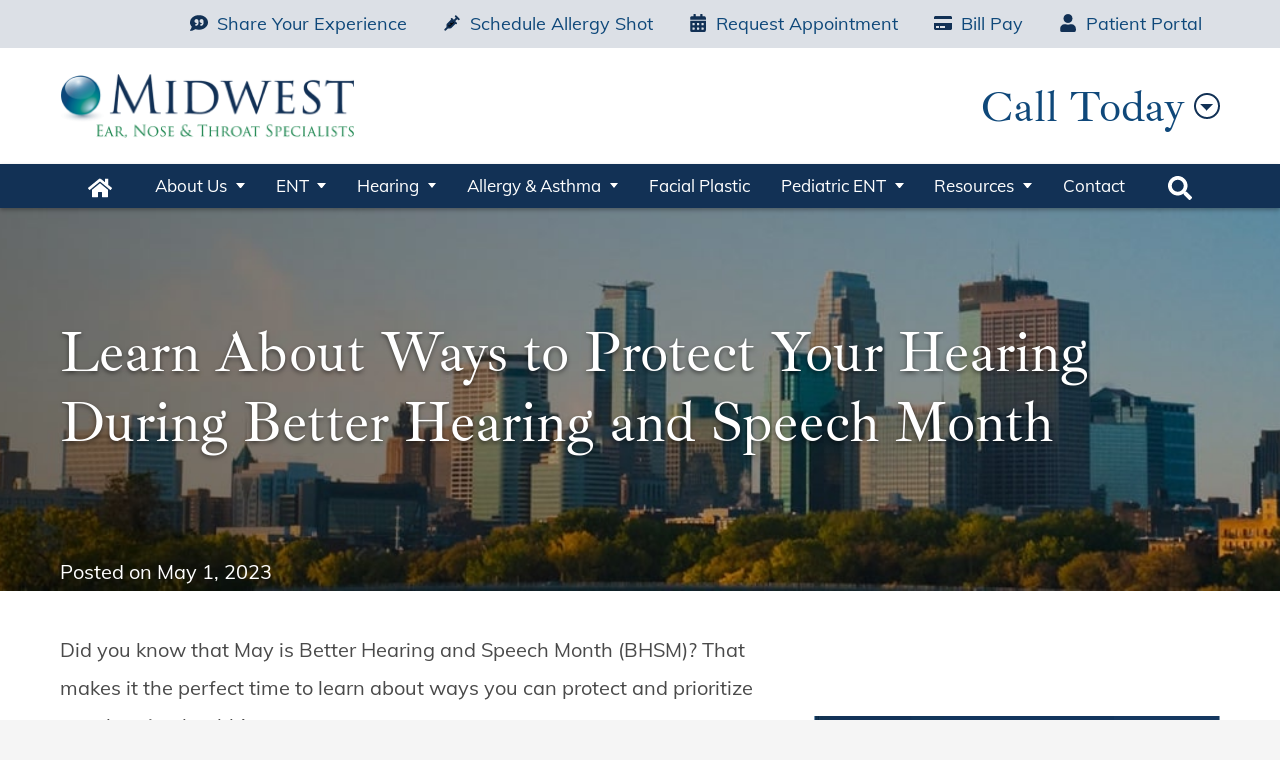

--- FILE ---
content_type: text/html; charset=UTF-8
request_url: https://mwent.net/learn-about-ways-to-protect-your-hearing-during-better-hearing-and-speech-month/
body_size: 37059
content:
<!DOCTYPE html>
<html lang="en-US" class="fuel4 nojs">
<head> <script>
var gform;gform||(document.addEventListener("gform_main_scripts_loaded",function(){gform.scriptsLoaded=!0}),document.addEventListener("gform/theme/scripts_loaded",function(){gform.themeScriptsLoaded=!0}),window.addEventListener("DOMContentLoaded",function(){gform.domLoaded=!0}),gform={domLoaded:!1,scriptsLoaded:!1,themeScriptsLoaded:!1,isFormEditor:()=>"function"==typeof InitializeEditor,callIfLoaded:function(o){return!(!gform.domLoaded||!gform.scriptsLoaded||!gform.themeScriptsLoaded&&!gform.isFormEditor()||(gform.isFormEditor()&&console.warn("The use of gform.initializeOnLoaded() is deprecated in the form editor context and will be removed in Gravity Forms 3.1."),o(),0))},initializeOnLoaded:function(o){gform.callIfLoaded(o)||(document.addEventListener("gform_main_scripts_loaded",()=>{gform.scriptsLoaded=!0,gform.callIfLoaded(o)}),document.addEventListener("gform/theme/scripts_loaded",()=>{gform.themeScriptsLoaded=!0,gform.callIfLoaded(o)}),window.addEventListener("DOMContentLoaded",()=>{gform.domLoaded=!0,gform.callIfLoaded(o)}))},hooks:{action:{},filter:{}},addAction:function(o,r,e,t){gform.addHook("action",o,r,e,t)},addFilter:function(o,r,e,t){gform.addHook("filter",o,r,e,t)},doAction:function(o){gform.doHook("action",o,arguments)},applyFilters:function(o){return gform.doHook("filter",o,arguments)},removeAction:function(o,r){gform.removeHook("action",o,r)},removeFilter:function(o,r,e){gform.removeHook("filter",o,r,e)},addHook:function(o,r,e,t,n){null==gform.hooks[o][r]&&(gform.hooks[o][r]=[]);var d=gform.hooks[o][r];null==n&&(n=r+"_"+d.length),gform.hooks[o][r].push({tag:n,callable:e,priority:t=null==t?10:t})},doHook:function(r,o,e){var t;if(e=Array.prototype.slice.call(e,1),null!=gform.hooks[r][o]&&((o=gform.hooks[r][o]).sort(function(o,r){return o.priority-r.priority}),o.forEach(function(o){"function"!=typeof(t=o.callable)&&(t=window[t]),"action"==r?t.apply(null,e):e[0]=t.apply(null,e)})),"filter"==r)return e[0]},removeHook:function(o,r,t,n){var e;null!=gform.hooks[o][r]&&(e=(e=gform.hooks[o][r]).filter(function(o,r,e){return!!(null!=n&&n!=o.tag||null!=t&&t!=o.priority)}),gform.hooks[o][r]=e)}});
</script>
<meta charset="UTF-8" /><script>if(navigator.userAgent.match(/MSIE|Internet Explorer/i)||navigator.userAgent.match(/Trident\/7\..*?rv:11/i)){var href=document.location.href;if(!href.match(/[?&]nowprocket/)){if(href.indexOf("?")==-1){if(href.indexOf("#")==-1){document.location.href=href+"?nowprocket=1"}else{document.location.href=href.replace("#","?nowprocket=1#")}}else{if(href.indexOf("#")==-1){document.location.href=href+"&nowprocket=1"}else{document.location.href=href.replace("#","&nowprocket=1#")}}}}</script><script>(()=>{class RocketLazyLoadScripts{constructor(){this.v="2.0.4",this.userEvents=["keydown","keyup","mousedown","mouseup","mousemove","mouseover","mouseout","touchmove","touchstart","touchend","touchcancel","wheel","click","dblclick","input"],this.attributeEvents=["onblur","onclick","oncontextmenu","ondblclick","onfocus","onmousedown","onmouseenter","onmouseleave","onmousemove","onmouseout","onmouseover","onmouseup","onmousewheel","onscroll","onsubmit"]}async t(){this.i(),this.o(),/iP(ad|hone)/.test(navigator.userAgent)&&this.h(),this.u(),this.l(this),this.m(),this.k(this),this.p(this),this._(),await Promise.all([this.R(),this.L()]),this.lastBreath=Date.now(),this.S(this),this.P(),this.D(),this.O(),this.M(),await this.C(this.delayedScripts.normal),await this.C(this.delayedScripts.defer),await this.C(this.delayedScripts.async),await this.T(),await this.F(),await this.j(),await this.A(),window.dispatchEvent(new Event("rocket-allScriptsLoaded")),this.everythingLoaded=!0,this.lastTouchEnd&&await new Promise(t=>setTimeout(t,500-Date.now()+this.lastTouchEnd)),this.I(),this.H(),this.U(),this.W()}i(){this.CSPIssue=sessionStorage.getItem("rocketCSPIssue"),document.addEventListener("securitypolicyviolation",t=>{this.CSPIssue||"script-src-elem"!==t.violatedDirective||"data"!==t.blockedURI||(this.CSPIssue=!0,sessionStorage.setItem("rocketCSPIssue",!0))},{isRocket:!0})}o(){window.addEventListener("pageshow",t=>{this.persisted=t.persisted,this.realWindowLoadedFired=!0},{isRocket:!0}),window.addEventListener("pagehide",()=>{this.onFirstUserAction=null},{isRocket:!0})}h(){let t;function e(e){t=e}window.addEventListener("touchstart",e,{isRocket:!0}),window.addEventListener("touchend",function i(o){o.changedTouches[0]&&t.changedTouches[0]&&Math.abs(o.changedTouches[0].pageX-t.changedTouches[0].pageX)<10&&Math.abs(o.changedTouches[0].pageY-t.changedTouches[0].pageY)<10&&o.timeStamp-t.timeStamp<200&&(window.removeEventListener("touchstart",e,{isRocket:!0}),window.removeEventListener("touchend",i,{isRocket:!0}),"INPUT"===o.target.tagName&&"text"===o.target.type||(o.target.dispatchEvent(new TouchEvent("touchend",{target:o.target,bubbles:!0})),o.target.dispatchEvent(new MouseEvent("mouseover",{target:o.target,bubbles:!0})),o.target.dispatchEvent(new PointerEvent("click",{target:o.target,bubbles:!0,cancelable:!0,detail:1,clientX:o.changedTouches[0].clientX,clientY:o.changedTouches[0].clientY})),event.preventDefault()))},{isRocket:!0})}q(t){this.userActionTriggered||("mousemove"!==t.type||this.firstMousemoveIgnored?"keyup"===t.type||"mouseover"===t.type||"mouseout"===t.type||(this.userActionTriggered=!0,this.onFirstUserAction&&this.onFirstUserAction()):this.firstMousemoveIgnored=!0),"click"===t.type&&t.preventDefault(),t.stopPropagation(),t.stopImmediatePropagation(),"touchstart"===this.lastEvent&&"touchend"===t.type&&(this.lastTouchEnd=Date.now()),"click"===t.type&&(this.lastTouchEnd=0),this.lastEvent=t.type,t.composedPath&&t.composedPath()[0].getRootNode()instanceof ShadowRoot&&(t.rocketTarget=t.composedPath()[0]),this.savedUserEvents.push(t)}u(){this.savedUserEvents=[],this.userEventHandler=this.q.bind(this),this.userEvents.forEach(t=>window.addEventListener(t,this.userEventHandler,{passive:!1,isRocket:!0})),document.addEventListener("visibilitychange",this.userEventHandler,{isRocket:!0})}U(){this.userEvents.forEach(t=>window.removeEventListener(t,this.userEventHandler,{passive:!1,isRocket:!0})),document.removeEventListener("visibilitychange",this.userEventHandler,{isRocket:!0}),this.savedUserEvents.forEach(t=>{(t.rocketTarget||t.target).dispatchEvent(new window[t.constructor.name](t.type,t))})}m(){const t="return false",e=Array.from(this.attributeEvents,t=>"data-rocket-"+t),i="["+this.attributeEvents.join("],[")+"]",o="[data-rocket-"+this.attributeEvents.join("],[data-rocket-")+"]",s=(e,i,o)=>{o&&o!==t&&(e.setAttribute("data-rocket-"+i,o),e["rocket"+i]=new Function("event",o),e.setAttribute(i,t))};new MutationObserver(t=>{for(const n of t)"attributes"===n.type&&(n.attributeName.startsWith("data-rocket-")||this.everythingLoaded?n.attributeName.startsWith("data-rocket-")&&this.everythingLoaded&&this.N(n.target,n.attributeName.substring(12)):s(n.target,n.attributeName,n.target.getAttribute(n.attributeName))),"childList"===n.type&&n.addedNodes.forEach(t=>{if(t.nodeType===Node.ELEMENT_NODE)if(this.everythingLoaded)for(const i of[t,...t.querySelectorAll(o)])for(const t of i.getAttributeNames())e.includes(t)&&this.N(i,t.substring(12));else for(const e of[t,...t.querySelectorAll(i)])for(const t of e.getAttributeNames())this.attributeEvents.includes(t)&&s(e,t,e.getAttribute(t))})}).observe(document,{subtree:!0,childList:!0,attributeFilter:[...this.attributeEvents,...e]})}I(){this.attributeEvents.forEach(t=>{document.querySelectorAll("[data-rocket-"+t+"]").forEach(e=>{this.N(e,t)})})}N(t,e){const i=t.getAttribute("data-rocket-"+e);i&&(t.setAttribute(e,i),t.removeAttribute("data-rocket-"+e))}k(t){Object.defineProperty(HTMLElement.prototype,"onclick",{get(){return this.rocketonclick||null},set(e){this.rocketonclick=e,this.setAttribute(t.everythingLoaded?"onclick":"data-rocket-onclick","this.rocketonclick(event)")}})}S(t){function e(e,i){let o=e[i];e[i]=null,Object.defineProperty(e,i,{get:()=>o,set(s){t.everythingLoaded?o=s:e["rocket"+i]=o=s}})}e(document,"onreadystatechange"),e(window,"onload"),e(window,"onpageshow");try{Object.defineProperty(document,"readyState",{get:()=>t.rocketReadyState,set(e){t.rocketReadyState=e},configurable:!0}),document.readyState="loading"}catch(t){console.log("WPRocket DJE readyState conflict, bypassing")}}l(t){this.originalAddEventListener=EventTarget.prototype.addEventListener,this.originalRemoveEventListener=EventTarget.prototype.removeEventListener,this.savedEventListeners=[],EventTarget.prototype.addEventListener=function(e,i,o){o&&o.isRocket||!t.B(e,this)&&!t.userEvents.includes(e)||t.B(e,this)&&!t.userActionTriggered||e.startsWith("rocket-")||t.everythingLoaded?t.originalAddEventListener.call(this,e,i,o):(t.savedEventListeners.push({target:this,remove:!1,type:e,func:i,options:o}),"mouseenter"!==e&&"mouseleave"!==e||t.originalAddEventListener.call(this,e,t.savedUserEvents.push,o))},EventTarget.prototype.removeEventListener=function(e,i,o){o&&o.isRocket||!t.B(e,this)&&!t.userEvents.includes(e)||t.B(e,this)&&!t.userActionTriggered||e.startsWith("rocket-")||t.everythingLoaded?t.originalRemoveEventListener.call(this,e,i,o):t.savedEventListeners.push({target:this,remove:!0,type:e,func:i,options:o})}}J(t,e){this.savedEventListeners=this.savedEventListeners.filter(i=>{let o=i.type,s=i.target||window;return e!==o||t!==s||(this.B(o,s)&&(i.type="rocket-"+o),this.$(i),!1)})}H(){EventTarget.prototype.addEventListener=this.originalAddEventListener,EventTarget.prototype.removeEventListener=this.originalRemoveEventListener,this.savedEventListeners.forEach(t=>this.$(t))}$(t){t.remove?this.originalRemoveEventListener.call(t.target,t.type,t.func,t.options):this.originalAddEventListener.call(t.target,t.type,t.func,t.options)}p(t){let e;function i(e){return t.everythingLoaded?e:e.split(" ").map(t=>"load"===t||t.startsWith("load.")?"rocket-jquery-load":t).join(" ")}function o(o){function s(e){const s=o.fn[e];o.fn[e]=o.fn.init.prototype[e]=function(){return this[0]===window&&t.userActionTriggered&&("string"==typeof arguments[0]||arguments[0]instanceof String?arguments[0]=i(arguments[0]):"object"==typeof arguments[0]&&Object.keys(arguments[0]).forEach(t=>{const e=arguments[0][t];delete arguments[0][t],arguments[0][i(t)]=e})),s.apply(this,arguments),this}}if(o&&o.fn&&!t.allJQueries.includes(o)){const e={DOMContentLoaded:[],"rocket-DOMContentLoaded":[]};for(const t in e)document.addEventListener(t,()=>{e[t].forEach(t=>t())},{isRocket:!0});o.fn.ready=o.fn.init.prototype.ready=function(i){function s(){parseInt(o.fn.jquery)>2?setTimeout(()=>i.bind(document)(o)):i.bind(document)(o)}return"function"==typeof i&&(t.realDomReadyFired?!t.userActionTriggered||t.fauxDomReadyFired?s():e["rocket-DOMContentLoaded"].push(s):e.DOMContentLoaded.push(s)),o([])},s("on"),s("one"),s("off"),t.allJQueries.push(o)}e=o}t.allJQueries=[],o(window.jQuery),Object.defineProperty(window,"jQuery",{get:()=>e,set(t){o(t)}})}P(){const t=new Map;document.write=document.writeln=function(e){const i=document.currentScript,o=document.createRange(),s=i.parentElement;let n=t.get(i);void 0===n&&(n=i.nextSibling,t.set(i,n));const c=document.createDocumentFragment();o.setStart(c,0),c.appendChild(o.createContextualFragment(e)),s.insertBefore(c,n)}}async R(){return new Promise(t=>{this.userActionTriggered?t():this.onFirstUserAction=t})}async L(){return new Promise(t=>{document.addEventListener("DOMContentLoaded",()=>{this.realDomReadyFired=!0,t()},{isRocket:!0})})}async j(){return this.realWindowLoadedFired?Promise.resolve():new Promise(t=>{window.addEventListener("load",t,{isRocket:!0})})}M(){this.pendingScripts=[];this.scriptsMutationObserver=new MutationObserver(t=>{for(const e of t)e.addedNodes.forEach(t=>{"SCRIPT"!==t.tagName||t.noModule||t.isWPRocket||this.pendingScripts.push({script:t,promise:new Promise(e=>{const i=()=>{const i=this.pendingScripts.findIndex(e=>e.script===t);i>=0&&this.pendingScripts.splice(i,1),e()};t.addEventListener("load",i,{isRocket:!0}),t.addEventListener("error",i,{isRocket:!0}),setTimeout(i,1e3)})})})}),this.scriptsMutationObserver.observe(document,{childList:!0,subtree:!0})}async F(){await this.X(),this.pendingScripts.length?(await this.pendingScripts[0].promise,await this.F()):this.scriptsMutationObserver.disconnect()}D(){this.delayedScripts={normal:[],async:[],defer:[]},document.querySelectorAll("script[type$=rocketlazyloadscript]").forEach(t=>{t.hasAttribute("data-rocket-src")?t.hasAttribute("async")&&!1!==t.async?this.delayedScripts.async.push(t):t.hasAttribute("defer")&&!1!==t.defer||"module"===t.getAttribute("data-rocket-type")?this.delayedScripts.defer.push(t):this.delayedScripts.normal.push(t):this.delayedScripts.normal.push(t)})}async _(){await this.L();let t=[];document.querySelectorAll("script[type$=rocketlazyloadscript][data-rocket-src]").forEach(e=>{let i=e.getAttribute("data-rocket-src");if(i&&!i.startsWith("data:")){i.startsWith("//")&&(i=location.protocol+i);try{const o=new URL(i).origin;o!==location.origin&&t.push({src:o,crossOrigin:e.crossOrigin||"module"===e.getAttribute("data-rocket-type")})}catch(t){}}}),t=[...new Map(t.map(t=>[JSON.stringify(t),t])).values()],this.Y(t,"preconnect")}async G(t){if(await this.K(),!0!==t.noModule||!("noModule"in HTMLScriptElement.prototype))return new Promise(e=>{let i;function o(){(i||t).setAttribute("data-rocket-status","executed"),e()}try{if(navigator.userAgent.includes("Firefox/")||""===navigator.vendor||this.CSPIssue)i=document.createElement("script"),[...t.attributes].forEach(t=>{let e=t.nodeName;"type"!==e&&("data-rocket-type"===e&&(e="type"),"data-rocket-src"===e&&(e="src"),i.setAttribute(e,t.nodeValue))}),t.text&&(i.text=t.text),t.nonce&&(i.nonce=t.nonce),i.hasAttribute("src")?(i.addEventListener("load",o,{isRocket:!0}),i.addEventListener("error",()=>{i.setAttribute("data-rocket-status","failed-network"),e()},{isRocket:!0}),setTimeout(()=>{i.isConnected||e()},1)):(i.text=t.text,o()),i.isWPRocket=!0,t.parentNode.replaceChild(i,t);else{const i=t.getAttribute("data-rocket-type"),s=t.getAttribute("data-rocket-src");i?(t.type=i,t.removeAttribute("data-rocket-type")):t.removeAttribute("type"),t.addEventListener("load",o,{isRocket:!0}),t.addEventListener("error",i=>{this.CSPIssue&&i.target.src.startsWith("data:")?(console.log("WPRocket: CSP fallback activated"),t.removeAttribute("src"),this.G(t).then(e)):(t.setAttribute("data-rocket-status","failed-network"),e())},{isRocket:!0}),s?(t.fetchPriority="high",t.removeAttribute("data-rocket-src"),t.src=s):t.src="data:text/javascript;base64,"+window.btoa(unescape(encodeURIComponent(t.text)))}}catch(i){t.setAttribute("data-rocket-status","failed-transform"),e()}});t.setAttribute("data-rocket-status","skipped")}async C(t){const e=t.shift();return e?(e.isConnected&&await this.G(e),this.C(t)):Promise.resolve()}O(){this.Y([...this.delayedScripts.normal,...this.delayedScripts.defer,...this.delayedScripts.async],"preload")}Y(t,e){this.trash=this.trash||[];let i=!0;var o=document.createDocumentFragment();t.forEach(t=>{const s=t.getAttribute&&t.getAttribute("data-rocket-src")||t.src;if(s&&!s.startsWith("data:")){const n=document.createElement("link");n.href=s,n.rel=e,"preconnect"!==e&&(n.as="script",n.fetchPriority=i?"high":"low"),t.getAttribute&&"module"===t.getAttribute("data-rocket-type")&&(n.crossOrigin=!0),t.crossOrigin&&(n.crossOrigin=t.crossOrigin),t.integrity&&(n.integrity=t.integrity),t.nonce&&(n.nonce=t.nonce),o.appendChild(n),this.trash.push(n),i=!1}}),document.head.appendChild(o)}W(){this.trash.forEach(t=>t.remove())}async T(){try{document.readyState="interactive"}catch(t){}this.fauxDomReadyFired=!0;try{await this.K(),this.J(document,"readystatechange"),document.dispatchEvent(new Event("rocket-readystatechange")),await this.K(),document.rocketonreadystatechange&&document.rocketonreadystatechange(),await this.K(),this.J(document,"DOMContentLoaded"),document.dispatchEvent(new Event("rocket-DOMContentLoaded")),await this.K(),this.J(window,"DOMContentLoaded"),window.dispatchEvent(new Event("rocket-DOMContentLoaded"))}catch(t){console.error(t)}}async A(){try{document.readyState="complete"}catch(t){}try{await this.K(),this.J(document,"readystatechange"),document.dispatchEvent(new Event("rocket-readystatechange")),await this.K(),document.rocketonreadystatechange&&document.rocketonreadystatechange(),await this.K(),this.J(window,"load"),window.dispatchEvent(new Event("rocket-load")),await this.K(),window.rocketonload&&window.rocketonload(),await this.K(),this.allJQueries.forEach(t=>t(window).trigger("rocket-jquery-load")),await this.K(),this.J(window,"pageshow");const t=new Event("rocket-pageshow");t.persisted=this.persisted,window.dispatchEvent(t),await this.K(),window.rocketonpageshow&&window.rocketonpageshow({persisted:this.persisted})}catch(t){console.error(t)}}async K(){Date.now()-this.lastBreath>45&&(await this.X(),this.lastBreath=Date.now())}async X(){return document.hidden?new Promise(t=>setTimeout(t)):new Promise(t=>requestAnimationFrame(t))}B(t,e){return e===document&&"readystatechange"===t||(e===document&&"DOMContentLoaded"===t||(e===window&&"DOMContentLoaded"===t||(e===window&&"load"===t||e===window&&"pageshow"===t)))}static run(){(new RocketLazyLoadScripts).t()}}RocketLazyLoadScripts.run()})();</script>


<meta name="viewport" content="width=device-width" />

<meta name="theme-color" content="" />

<title>Learn About Ways to Protect Your Hearing During Better Hearing and Speech Month | Midwest Ear, Nose &amp; Throat Specialists | Blog</title>
<link data-rocket-prefetch href="https://www.googletagmanager.com" rel="dns-prefetch">
<link data-rocket-prefetch href="https://www.google-analytics.com" rel="dns-prefetch">
<link data-rocket-prefetch href="https://googleads.g.doubleclick.net" rel="dns-prefetch">
<link crossorigin data-rocket-preload as="font" href="https://mwent.net/wp-content/themes/fuel-junior/fonts/Muli-Regular.woff2" rel="preload">
<link crossorigin data-rocket-preload as="font" href="https://mwent.net/wp-content/themes/fuel-junior/fonts/IbarraRealNova-Regular.woff2" rel="preload">
<style id="rocket-critical-css">@font-face{font-family:'Ibarra Real Nova';src:local('Ibarra Real Nova Regular'),local('IbarraRealNova-Regular'),url(https://mwent.net/wp-content/themes/fuel-junior/fonts/IbarraRealNova-Regular.woff2) format('woff2'),url(https://mwent.net/wp-content/themes/fuel-junior/fonts/IbarraRealNova-Regular.woff) format('woff');font-weight:normal;font-style:normal;font-display:swap}@font-face{font-family:'Muli';src:local('Muli Italic'),local('Muli-Italic'),url(https://mwent.net/wp-content/themes/fuel-junior/fonts/Muli-Italic.woff2) format('woff2'),url(https://mwent.net/wp-content/themes/fuel-junior/fonts/Muli-Italic.woff) format('woff');font-weight:normal;font-style:italic;font-display:swap}@font-face{font-family:'Muli';src:local('Muli Regular'),local('Muli-Regular'),url(https://mwent.net/wp-content/themes/fuel-junior/fonts/Muli-Regular.woff2) format('woff2'),url(https://mwent.net/wp-content/themes/fuel-junior/fonts/Muli-Regular.woff) format('woff');font-weight:normal;font-style:normal;font-display:swap}@font-face{font-family:'Muli';src:local('Muli ExtraBold'),local('Muli-ExtraBold'),url(https://mwent.net/wp-content/themes/fuel-junior/fonts/Muli-ExtraBold.woff2) format('woff2'),url(https://mwent.net/wp-content/themes/fuel-junior/fonts/Muli-ExtraBold.woff) format('woff');font-weight:800;font-style:normal;font-display:swap}*,*:before,*:after{box-sizing:border-box;-webkit-font-smoothing:antialiased;-moz-osx-font-smoothing:grayscale}html{box-sizing:border-box;font-family:sans-serif;font-size:100%;-ms-text-size-adjust:100%;-webkit-text-size-adjust:100%;line-height:1.5}body,iframe,div,section,article,aside,header,main,nav,h1,h2,form,button,input,option,ul,li,p,img,span,a{vertical-align:top;margin:0;border:0;padding:0;font-family:inherit;font-size:1em;line-height:inherit;text-transform:none;color:inherit;background:none;overflow:visible}iframe,div,section,article,aside,header,main,nav,h1,h2,form,ul,p{display:block}img{display:inline-block}svg:not(:root){overflow:hidden}button,input[type=submit]{-webkit-appearance:button}[type=submit]::-moz-focus-inner,button::-moz-focus-inner{border-style:none;padding:0}[type=submit]:-moz-focusring,button:-moz-focusring{outline:ButtonText dotted 1px}::-webkit-file-upload-button{-webkit-appearance:button;font:inherit}a{background-color:transparent;-webkit-text-decoration-skip:objects}html{font-size:125%;-webkit-overflow-scrolling:touch}body{font-family:'Muli',Arial,sans-serif;color:#4a4a4a;position:relative;font-size:1em;line-height:1.9;background:#f5f5f5}iframe,img,svg{vertical-align:middle;max-width:100%}img,svg{height:auto}iframe{margin:0 auto 1.5em auto}h1,h2{font-family:'Ibarra Real Nova',serif;margin:1.5em 0 0.5em 0;line-height:normal;font-weight:normal}h1{font-size:1.7em;color:#fff}h2{font-size:1.3em;color:#123155}p{margin:0 0 1em 0;font-size:.92em}ul{margin:0 0 1.5em 2.5em}li>ul{margin:0 0 0 1.5em}li{margin:0 0 0.5em 0}a{color:#0E9288;text-decoration:none}@media only screen and (min-width:68.5em){h1{font-size:2.8em}h2{font-size:2.2em}p{font-size:1em}}.widget{display:block;margin:0 0 1.5em 0}.entry-meta,.entry-by{display:none}.single-post .entry-meta{display:block}.screen-reader-text{position:absolute;top:auto;left:-10000rem;height:1px;width:1px;overflow:hidden}.clear:after{content:'';display:block;visibility:hidden;clear:both;height:0}.contain{display:block;position:relative;margin:auto;padding:0 1.5rem;width:100%}@media only screen and (min-width:38.5em){.contain{padding-left:3rem;padding-right:3rem}}.skip-to-content{display:block;position:absolute;top:-10000rem;left:1em;z-index:99999;padding:0.5em 1em;background:#eee;box-shadow:1px 1px 0.2em rgba(0,0,0,0.5)}.gform_fields{margin:0}.fuel4 .gform_wrapper .top_label .gfield_label{display:block;margin:0;font-size:0.8em;font-weight:normal;line-height:normal;color:#123155}#secondary .gform_heading{color:#FFF}.gfic_screenreader{display:inline-block;position:absolute;top:-10000rem;left:1em;z-index:99999;background:#eee;box-shadow:1px 1px 0.2em rgba(0,0,0,0.5);border-radius:2em;width:1.5rem;height:1rem;line-height:1}.captcha-image .gfic_screenreader svg{width:1rem;height:0.5rem;margin:0;font-size:1em;position:relative;top:-2px}.captcha-image svg{margin:0 0.3em;padding:0;width:1em;height:1em;font-size:1.8em}#wrapper{position:relative;margin:auto;max-width:96rem;background:#fff}#wrapper,#wrapper>*{width:100%}.top-links{display:none}.header-col-links{display:none;visibility:hidden}.header-col-logo{width:100%;max-width:14.7em;padding:.8em 0;margin:auto}.header-col-logo .logo{display:inline-block}#phone-list-1{position:fixed;background:#fff;border:.05em solid #0E9288;border-radius:4px;border-radius:4px;width:100%;max-width:18em;z-index:998;left:0;bottom:3em;left:50%;margin-left:-9em;min-height:8em}.phone-list-item{display:none;justify-content:space-between;padding:.5em .8em;border-bottom:solid .05em rgba(14,146,136,0.50)}.phone-list-item:last-child{border-bottom:none;padding-bottom:1em}.phone-dpd{font-weight:bold;position:relative;padding-left:1.3em}.phone-dpd svg{max-width:.6em;max-height:.6em;position:absolute;left:.2em;top:.55em;color:#fff}.phone-dpd::before{content:"";display:block;height:1em;width:1em;background:#00BBAF;border-radius:100%;position:absolute;left:0;top:.4em}.phone-list a{color:#123155;font-size:.9em}.phone-list{visibility:hidden;transform:scaleY(0);transform-origin:bottom}.phone-list-close{display:none;visibility:hidden}@media only screen and (min-width:68.5em){.header-col-links{display:block;visibility:visible;text-align:right}.contain.header-cols{display:flex;justify-content:space-between;align-items:center}.header-col-logo{margin:0;padding:1.3em 0}.top-links{display:block;font-size:0.9em;background:#DCE0E6}#menu-top-menu{margin:0;display:flex;justify-content:flex-end;list-style:none}#menu-top-menu li{margin:0}#menu-top-menu a{display:block;position:relative;z-index:0;padding:0.4em 1em 0.4em 2.5em;color:#0F487A}#menu-top-menu a svg{height:1em;width:1em;position:absolute;left:1em;top:.75em;color:#123155;z-index:1}.header-call{display:block;position:relative;font-family:'Ibarra Real Nova',serif;color:#0F487A;font-size:2.2em;padding-right:.8em}.header-call::before{content:"";width:.6em;height:.6em;border:.05em solid #123155;position:absolute;right:0;top:50%;margin-top:-.3em;border-radius:100%;background:transparent}.header-call::after{content:"";width:0;height:0;border:solid .15em transparent;border-top-color:#123155;position:absolute;right:.15em;;top:50%;margin-top:-.05em}#phone-list-1{position:absolute;right:6.7em;top:7.5rem;max-width:24em;padding-bottom:0;height:auto;bottom:inherit;left:inherit;margin-left:0;z-index:1000}.phone-list-close{display:block;visibility:visible;position:absolute;right:-.55em;top:-.6em;background:#123155;height:1em;width:1em;border-radius:100%}.phone-list-close svg{color:#fff;position:absolute;height:.8em;width:.8em;top:.1em;left:.1em}.phone-list a{font-size:1em}.phone-list-item{padding:0 .8em}.phone-list-item:last-child{padding-bottom:0}.phone-list{transform-origin:top}}@media only screen and (max-width:68.49em){.menu-buttons{background:#123155;display:flex;flex-flow:row nowrap;justify-content:center;position:fixed;right:0;bottom:0;left:0;z-index:999;margin-bottom:-100em;padding-bottom:100em;width:100%;border-top:solid rgba(255,255,255,.5) .05em}.menu-button{color:#fff;background:#123155;display:block;flex:0 1 auto;border-left:1px solid rgba(255,255,255,0.5);padding:0.6em 0 0.6em;width:8em;line-height:1;text-align:center}.menu-button:first-child{border-left:0}.menu-button-icon{display:block;margin-bottom:0.25em;font-size:1.1em}.menu-button-icon svg{width:1em;height:1em}.menu-button-label{display:block;font-size:0.6em}.menu-close{color:#00BBAF;background:#222;display:none}.menu-tab{background:#123155;position:fixed;top:100%;right:0;bottom:0;left:0;z-index:998;padding:1em 0 5em;overflow:auto}#primary-menu,#primary-menu ul{position:relative;z-index:2;margin:0;padding:0;list-style:none}#primary-menu{margin:auto;max-width:22rem}#primary-menu ul{background:#fff}#primary-menu li{position:relative;z-index:1;margin:0;padding:0;list-style:none}#primary-menu a{color:#fff;display:block;position:relative;padding:0.5em 2.5em 0.5em 1.5em}#primary-menu .menu-item-has-children>a:after{content:'';position:absolute;top:1.05em;right:1.5em;border-style:solid;border-color:transparent;border-top-color:#fff;border-width:0.5em 0.4em 0 0.4em}#primary-menu ul li{overflow:hidden;max-height:0}#primary-menu ul a{padding-left:2.5em}#primary-menu ul ul a{padding-left:3.5em}.nojs #primary-menu ul li{max-height:none}.nojs #primary-menu .menu-item-has-children>a:after{display:none}.menu-search{display:none}.menu-search-form{margin:auto;padding:1em 1.5em;max-width:22rem;list-style:none}.menu-search-form .search-form{display:flex}.menu-search-form label{width:100%}.menu-search-form .search-field{padding:0.5em 1em;width:100%;line-height:1.5;background:#eee;-webkit-appearance:textfield;border-radius:0}.menu-search-form .search-submit{padding:0.5em 1em;line-height:1.5;color:#fff;background:#00BBAF}.menu-button svg{color:#00BBAF}.mobile-show{display:block}.mobile-show #top-nav svg{max-width:1em;max-height:1em;margin-top:-.2em}.mobile-show #top-nav ul{list-style:none;margin-left:0}.mobile-show #top-nav li{padding:0.5em 2.5em 0.5em 1.5em;margin:0}.mobile-show #top-nav a{position:relative;display:block;background:#00BBAF;text-align:center;color:#123155}#primary-menu>.menu-home>a{position:relative;overflow:hidden;color:transparent}#primary-menu>.menu-home>a svg{color:#fff}.menu-logos .mw-a-logo,.menu-logos .mw-ent-logo,.menu-logos .mw-h-logo,.menu-logos .mw-fp-logo{display:block;visibility:visible}.menu-bottom svg{display:none;visibility:hidden}}@media only screen and (min-width:68.5em){.menu-buttons{display:none}#menu{background:#123155;position:sticky;top:0;z-index:999;background:#123155;box-shadow:0 2px 4px 0 rgba(0,0,0,0.30)}#primary-menu{background:transparent;display:flex;flex-flow:row wrap;justify-content:space-between;position:relative;text-align:center}#primary-menu,#primary-menu ul{margin:0;padding:0;list-style:none}#primary-menu ul{background:#fff}#primary-menu li{display:block;position:relative;z-index:4;margin:0;padding:0;list-style:none;-webkit-column-break-inside:avoid;page-break-inside:avoid;break-inside:avoid}#primary-menu>li{flex:1 0 auto}#primary-menu a{color:#123155;display:block;position:relative;padding:0.75em 0.5em;text-align:left}#primary-menu>li>a{color:#fff;text-align:center;padding:.3em .2em;font-size:0.87em}#primary-menu>.menu-item-has-children>a:after{content:'';display:inline-block;vertical-align:top;margin:0.8em 0 0 0.5em;border-style:solid;border-color:transparent;border-top-color:#fff;border-width:0.3em 0.25em 0 0.25em}#primary-menu>.menu-item-has-children>ul{position:absolute;top:100%;left:50%;z-index:10;margin-left:-6.5rem;padding:1rem 0;width:13rem;max-height:32rem;box-shadow:0.05rem 0.05rem 0.25rem rgba(0,0,0,0.2);opacity:0;transform:scale(0.7);transform-origin:50% 0;visibility:hidden}#primary-menu ul a{padding:0.5em 1.5em .5em 0;font-size:0.85em;line-height:1.2}#primary-menu>.menu-full{position:static}#primary-menu>.menu-full>ul{left:0rem;right:0rem;margin:0;width:auto}#primary-menu>.mega-menu>.sub-menu{display:flex;flex-flow:row wrap;padding:1rem 1rem 1rem 1em}#primary-menu>.mega-menu>.sub-menu>li{flex:1 1 0;padding-left:2rem}#primary-menu .mega-menu>ul>li>a{font-weight:bold;border-bottom:1px solid #0E9288;color:#123155;background:none;padding-bottom:1em}#primary-menu>.menu-right>ul{left:auto;right:50%;margin-right:-50%}#primary-menu>.menu-col-2>ul{margin-left:-13rem;width:26rem}#primary-menu>.mega-menu>.sub-menu>.menu-span-2{flex:2 1 0}#primary-menu .menu-span-2>ul{column-count:2;column-gap:1rem}#primary-menu>.menu-home,#primary-menu>.menu-search{width:3em;max-width:4em}#primary-menu>.menu-home>a,#primary-menu>.menu-search>a{position:relative;overflow:hidden;max-width:3em;max-height:2.5em;margin:auto}#primary-menu .menu-search a:after{display:none}.menu-search-form{display:none}.menu-search-form .search-field{padding:1em;width:100%;font-size:0.9em;line-height:2;-webkit-appearance:textfield}.menu-search-form .search-submit{display:none}.mobile-show{display:none}.menu-logos .mw-a-logo,.menu-logos .mw-ent-logo,.menu-logos .mw-h-logo,.menu-logos .mw-fp-logo{display:block;visibility:visible}#primary-menu .menu-logos>.sub-menu{display:flex;flex-wrap:wrap;justify-content:space-around;padding-bottom:2em}#primary-menu .menu-logos>.sub-menu>li.menu-item{max-width:50%;padding:2em 2em 0 2em}.about-menu{max-width:25%}#primary-menu .about-menu .sub-menu{padding-top:1.5em}#primary-menu .menu-logos>.sub-menu>li.menu-item.menu-item-870{padding:2em 1em 0 1em}#primary-menu .mega-menu>ul>li>a::after{content:"";display:block;position:absolute;left:0;bottom:-.21em;height:0.4rem;width:.4rem;background:#0E9288;border-radius:100%}#primary-menu .mega-menu>ul .sub-menu{padding-top:1em}#primary-menu>.mega-menu.tl-ent>.sub-menu>li{padding-left:1em}#primary-menu>.menu-full.tl-ent>ul,#primary-menu>.menu-full.tl-hearing>ul,#primary-menu>.tl-allergy>.sub-menu{padding-bottom:5em}#primary-menu>.mega-menu.tl-ent>.sub-menu>li:last-child{padding-right:1em}#primary-menu>.menu-item-has-children>ul{padding:1em}.menu-bottom svg{max-width:1em;height:auto;transform:translateX(.5em);display:inline-block;visibility:visible}#primary-menu .mega-menu>ul>li.menu-bottom>a,#primary-menu .menu-bottom a{text-align:center;border-bottom:none;color:#fff;padding-bottom:.5em;font-weight:normal;background:transparent}#primary-menu .mega-menu>ul>li.menu-bottom>a:after{display:none}#primary-menu li.menu-bottom{position:absolute;left:0;bottom:0;text-align:center;width:100%}#primary-menu li.menu-bottom.left{width:50%}#primary-menu li.menu-bottom.right{width:50%;left:50%}.tl-ent .left{background:#0F487A}.tl-ent .right{background:#0E8992}.tl-hearing .menu-bottom{background:#115A87}.tl-allergy .menu-bottom{background:#801545}}.entry-content>:first-child{margin-top:0}#secondary{position:initial;z-index:0}@media only screen and (min-width:68.5em){.entry-sidebar .entry-content{flex-basis:0%;flex-grow:1}.entry-wrapper.entry-sidebar{display:flex;flex-wrap:wrap;justify-content:space-between;align-items:flex-start}.entry-sidebar #secondary{flex:0 0 35%;position:-webkit-sticky;position:sticky;top:4rem;padding-bottom:0;padding-top:0;margin-left:3%;margin-top:2em;padding-bottom:2em}}.main-header{background:url(https://mwent.net/wp-content/themes/fuel-junior/images/main-hero.jpg) center no-repeat;background-size:cover;background-position:top center}.main-title{padding-top:3.3em;padding-bottom:2.5em;text-shadow:0 2px 4px rgba(0,0,0,0.50);text-align:center;margin-top:0}.widget-area{z-index:0;background:url(https://mwent.net/wp-content/themes/fuel-junior/images/contact-sec.jpg) center no-repeat;background-size:cover;margin:2em -1.5em 0 -1.5em}.widget-area .gform_description{color:#fff;padding-bottom:1em;position:relative;display:block;line-height:1.4;font-size:.9em}.entry-wrapper.entry-sidebar{padding-top:2em;padding-bottom:2em}@media only screen and (min-width:38.5em){.widget-area{margin:2em -3em 0 -3em}}@media only screen and (min-width:68.5em){.widget-area{background:none;margin:0}.main-title{text-align:left;margin:0;padding-top:5.5rem;padding-bottom:4.75rem}}#gform_wrapper_4{background:url(https://mwent.net/wp-content/themes/fuel-junior/images/contact-sec.jpg) center no-repeat;background-size:cover}#gform_wrapper_4 .gform_title{color:#FFFFFF;text-align:center;padding-top:1rem;font-size:1.5rem;position:relative}#gform_wrapper_4 .gform_title::before{content:"";display:block;width:8rem;height:0;border-bottom:0.05rem solid #0E9288;position:absolute;left:50%;bottom:0.29rem;margin-left:-4rem}#gform_wrapper_4 .gform_title::after{content:"";display:block;width:0.6rem;height:0.6rem;background:#0E9288;border:none;margin-left:10rem;border-radius:100%;bottom:0}#gform_wrapper_4 .gfield_label.gform-field-label{color:#FFFFFF;padding:0 1rem}#gform_wrapper_4 .ginput_container{padding:0 1rem}#gform_wrapper_4 .ginput_container input{background-color:#FFFFFF}#gform_wrapper_4 svg{color:#FFFFFF}.menu-search-form .search-field{background:#FFFFFF;border:.05rem solid #0E9288;color:#123155;-webkit-appearance:none}.entry-date{color:#fff}.gform_wrapper.gravity-theme ::-ms-reveal{display:none}@media only screen and (max-width:641px){.gform_wrapper.gravity-theme input:not([type=radio]):not([type=checkbox]):not([type=image]):not([type=file]){line-height:2;min-height:32px}}.gform_wrapper.gravity-theme .gform_hidden{display:none}.gform_wrapper.gravity-theme .gfield input{max-width:100%}.gform_wrapper.gravity-theme .gfield input.large{width:100%}.gform_wrapper.gravity-theme *{box-sizing:border-box}.gform_wrapper.gravity-theme .gform_fields{display:grid;grid-column-gap:2%;-ms-grid-columns:(1fr 2%)[12];grid-row-gap:16px;grid-template-columns:repeat(12,1fr);grid-template-rows:repeat(auto-fill,auto);width:100%}.gform_wrapper.gravity-theme .gfield{grid-column:1/-1;min-width:0}.gform_wrapper.gravity-theme .gfield.gfield--width-full{grid-column:span 12;-ms-grid-column-span:12}@media (max-width:640px){.gform_wrapper.gravity-theme .gform_fields{grid-column-gap:0}.gform_wrapper.gravity-theme .gfield:not(.gfield--width-full){grid-column:1/-1}}.gform_wrapper.gravity-theme .gfield_label{display:inline-block;font-size:16px;font-weight:700;margin-bottom:8px;padding:0}.gform_wrapper.gravity-theme .gform_footer input{align-self:flex-end}.gform_wrapper.gravity-theme .gform_footer input{margin-bottom:8px}.gform_wrapper.gravity-theme .gform_footer button+input,.gform_wrapper.gravity-theme .gform_footer input+input{margin-left:8px}.gform_wrapper.gravity-theme input[type=email],.gform_wrapper.gravity-theme input[type=text]{font-size:15px;margin-bottom:0;margin-top:0;padding:8px}.gform_legacy_markup_wrapper *{box-sizing:border-box!important}.gform_legacy_markup_wrapper input:not([type=radio]):not([type=checkbox]):not([type=submit]):not([type=button]):not([type=image]):not([type=file]){font-size:inherit;font-family:inherit;padding:5px 4px;letter-spacing:normal}.gform_legacy_markup_wrapper select option{padding:2px;display:block}.gform_legacy_markup_wrapper .gform_hidden,.gform_legacy_markup_wrapper input.gform_hidden,.gform_legacy_markup_wrapper input[type=hidden]{display:none!important;max-height:1px!important;overflow:hidden}@media only screen and (max-width:641px){.gform_legacy_markup_wrapper input:not([type=radio]):not([type=checkbox]):not([type=image]):not([type=file]){line-height:2;min-height:2rem}}</style><link rel="preload" data-rocket-preload as="image" href="https://mwent.net/wp-content/themes/fuel-junior/images/main-hero.jpg" fetchpriority="high">
<meta name="dc.title" content="Learn About Ways to Protect Your Hearing During Better Hearing and Speech Month | Midwest Ear, Nose &amp; Throat Specialists | Blog">
<meta name="dc.description" content="(651) 702-0750 | Did you know that May is Better Hearing and Speech Month (BHSM)? That makes it the perfect time to learn about ways you can protect and prioritize your hearing health! Hearing Loss Is a Common Issue Millions of Americans live with some degree of hearing loss. While it’s most common&hellip;">
<meta name="dc.relation" content="https://mwent.net/learn-about-ways-to-protect-your-hearing-during-better-hearing-and-speech-month/">
<meta name="dc.source" content="https://mwent.net/">
<meta name="dc.language" content="en_US">
<meta name="description" content="(651) 702-0750 | Did you know that May is Better Hearing and Speech Month (BHSM)? That makes it the perfect time to learn about ways you can protect and prioritize your hearing health! Hearing Loss Is a Common Issue Millions of Americans live with some degree of hearing loss. While it’s most common&hellip;">
<meta name="robots" content="index, follow, max-snippet:-1, max-image-preview:large, max-video-preview:-1">
<link rel="canonical" href="https://mwent.net/learn-about-ways-to-protect-your-hearing-during-better-hearing-and-speech-month/">

<link rel="alternate" type="application/rss+xml" title="Midwest Ear, Nose &amp; Throat Specialists &raquo; Feed" href="https://mwent.net/feed/" />
<link rel="alternate" type="application/rss+xml" title="Midwest Ear, Nose &amp; Throat Specialists &raquo; Comments Feed" href="https://mwent.net/comments/feed/" />
		<script type="application/ld+json">{"@context":"https:\/\/schema.org\/","@type":"Article","datePublished":"2023-05-01T14:34:40-05:00","dateModified":"2023-05-02T14:36:42-05:00","mainEntityOfPage":{"@type":"WebPage","@id":"https:\/\/mwent.net\/learn-about-ways-to-protect-your-hearing-during-better-hearing-and-speech-month\/"},"headline":"Learn About Ways to Protect Your Hearing During Better Hearing and Speech Month","author":{"@type":"Person","name":"Midwest Ear, Nose &#38; Throat Specialists","url":"https:\/\/mwent.net\/author\/fuel-admin\/"},"image":{"@type":"ImageObject","url":"https:\/\/mwent.net\/wp-content\/uploads\/2023\/05\/iStock-1303038694-scaled.jpg"},"publisher":{"@type":"Organization","name":"Midwest Ear, Nose & Throat Specialists","logo":{"@type":"ImageObject","url":"https:\/\/mwent.net\/wp-content\/uploads\/2020\/06\/MW_ENT_logo.png","width":"600","height":"130"},"sameAs":["https:\/\/www.facebook.com\/MidwestENTSpecialists","https:\/\/twitter.com\/@MidwestENTmn","https:\/\/www.youtube.com\/user\/midwent"]},"description":"Did you know that May is Better Hearing and Speech Month (BHSM)? That makes it the perfect time to learn about ways you can protect and prioritize your hearing health!&hellip;"}</script>
<link rel="alternate" title="oEmbed (JSON)" type="application/json+oembed" href="https://mwent.net/wp-json/oembed/1.0/embed?url=https%3A%2F%2Fmwent.net%2Flearn-about-ways-to-protect-your-hearing-during-better-hearing-and-speech-month%2F" />
<link rel="alternate" title="oEmbed (XML)" type="text/xml+oembed" href="https://mwent.net/wp-json/oembed/1.0/embed?url=https%3A%2F%2Fmwent.net%2Flearn-about-ways-to-protect-your-hearing-during-better-hearing-and-speech-month%2F&#038;format=xml" />
<style id='wp-img-auto-sizes-contain-inline-css'>
img:is([sizes=auto i],[sizes^="auto," i]){contain-intrinsic-size:3000px 1500px}
/*# sourceURL=wp-img-auto-sizes-contain-inline-css */
</style>
<style id='classic-theme-styles-inline-css'>
/*! This file is auto-generated */
.wp-block-button__link{color:#fff;background-color:#32373c;border-radius:9999px;box-shadow:none;text-decoration:none;padding:calc(.667em + 2px) calc(1.333em + 2px);font-size:1.125em}.wp-block-file__button{background:#32373c;color:#fff;text-decoration:none}
/*# sourceURL=/wp-includes/css/classic-themes.min.css */
</style>
<link data-minify="1" rel='preload'  href='https://mwent.net/wp-content/cache/min/1/wp-content/themes/fuel-junior/style.css?ver=1768255642' data-rocket-async="style" as="style" onload="this.onload=null;this.rel='stylesheet'" onerror="this.removeAttribute('data-rocket-async')"  media='all' />
<style id='rocket-lazyload-inline-css'>
.rll-youtube-player{position:relative;padding-bottom:56.23%;height:0;overflow:hidden;max-width:100%;}.rll-youtube-player:focus-within{outline: 2px solid currentColor;outline-offset: 5px;}.rll-youtube-player iframe{position:absolute;top:0;left:0;width:100%;height:100%;z-index:100;background:0 0}.rll-youtube-player img{bottom:0;display:block;left:0;margin:auto;max-width:100%;width:100%;position:absolute;right:0;top:0;border:none;height:auto;-webkit-transition:.4s all;-moz-transition:.4s all;transition:.4s all}.rll-youtube-player img:hover{-webkit-filter:brightness(75%)}.rll-youtube-player .play{height:100%;width:100%;left:0;top:0;position:absolute;background:url(https://mwent.net/wp-content/plugins/wp-rocket/assets/img/youtube.png) no-repeat center;background-color: transparent !important;cursor:pointer;border:none;}
/*# sourceURL=rocket-lazyload-inline-css */
</style>
<link rel='preload'  href='https://mwent.net/wp-includes/blocks/paragraph/style.min.css?ver=6.9' data-rocket-async="style" as="style" onload="this.onload=null;this.rel='stylesheet'" onerror="this.removeAttribute('data-rocket-async')"  media='all' />
<link rel='preload'  href='https://mwent.net/wp-includes/blocks/heading/style.min.css?ver=6.9' data-rocket-async="style" as="style" onload="this.onload=null;this.rel='stylesheet'" onerror="this.removeAttribute('data-rocket-async')"  media='all' />
<script src="https://mwent.net/wp-includes/js/jquery/jquery.min.js?ver=3.7.1" id="jquery-core-js"></script>
<script src="https://mwent.net/wp-includes/js/jquery/jquery-migrate.min.js?ver=3.4.1" id="jquery-migrate-js"></script>
<script type="rocketlazyloadscript" data-minify="1" data-rocket-src="https://mwent.net/wp-content/cache/min/1/wp-content/themes/fuel-junior/js/script.js?ver=1768255642" id="fm_child_script-js" data-rocket-defer defer></script>
<link rel="https://api.w.org/" href="https://mwent.net/wp-json/" /><link rel="alternate" title="JSON" type="application/json" href="https://mwent.net/wp-json/wp/v2/posts/3276" /><link rel="EditURI" type="application/rsd+xml" title="RSD" href="https://mwent.net/xmlrpc.php?rsd" />
<meta name="generator" content="WordPress 6.9" />
<link rel='shortlink' href='https://mwent.net/?p=3276' />
<meta property="og:image" content="https://mwent.net/wp-content/uploads/2023/05/iStock-1303038694-scaled.jpg" /><meta name="msvalidate.01" content="1ACF9256A77F4FF464AB81E13E9745DB" />
<!-- Global site tag (gtag.js) - Google Analytics -->
<script async src="https://www.googletagmanager.com/gtag/js?id=UA-183384827-1"></script>
<script>
  window.dataLayer = window.dataLayer || [];
  function gtag(){dataLayer.push(arguments);}
  gtag('js', new Date());

  gtag('config', 'UA-183384827-1');
</script>

<!-- Google Tag Manager -->
<script>(function(w,d,s,l,i){w[l]=w[l]||[];w[l].push({'gtm.start':
new Date().getTime(),event:'gtm.js'});var f=d.getElementsByTagName(s)[0],
j=d.createElement(s),dl=l!='dataLayer'?'&l='+l:'';j.async=true;j.src=
'https://www.googletagmanager.com/gtm.js?id='+i+dl;f.parentNode.insertBefore(j,f);
})(window,document,'script','dataLayer','GTM-KNFW4SL');</script>
<!-- End Google Tag Manager -->

<!-- Google Tag Manager -->
<script>(function(w,d,s,l,i){w[l]=w[l]||[];w[l].push({'gtm.start':
new Date().getTime(),event:'gtm.js'});var f=d.getElementsByTagName(s)[0],
j=d.createElement(s),dl=l!='dataLayer'?'&l='+l:'';j.async=true;j.src=
'https://www.googletagmanager.com/gtm.js?id='+i+dl;f.parentNode.insertBefore(j,f);
})(window,document,'script','dataLayer','GTM-T86VKGPK');</script>
<!-- End Google Tag Manager -->

<!-- Convirza Script Begins -->
<script data-minify="1" defer src="https://mwent.net/wp-content/cache/min/1/dni.js?ver=1768255642" > </script>
<script type="text/javascript">
function dniLoadingTimer() { 
	if (typeof(getDNIRecord) == "function") {
		getDNIRecord("203b3c704fc98d8523140b54770a5fe6", "dni.logmycalls.com");
	} else {
		setTimeout(dniLoadingTimer, 100); 
	} 
} 
setTimeout(dniLoadingTimer, 100); 
</script>
<!-- Convirza Script Ends --><link rel="icon" href="https://mwent.net/wp-content/uploads/2020/11/cropped-MW_ENT_logo-1-32x32.png" sizes="32x32" />
<link rel="icon" href="https://mwent.net/wp-content/uploads/2020/11/cropped-MW_ENT_logo-1-192x192.png" sizes="192x192" />
<link rel="apple-touch-icon" href="https://mwent.net/wp-content/uploads/2020/11/cropped-MW_ENT_logo-1-180x180.png" />
<meta name="msapplication-TileImage" content="https://mwent.net/wp-content/uploads/2020/11/cropped-MW_ENT_logo-1-270x270.png" />
<noscript><style id="rocket-lazyload-nojs-css">.rll-youtube-player, [data-lazy-src]{display:none !important;}</style></noscript><script type="rocketlazyloadscript">
/*! loadCSS rel=preload polyfill. [c]2017 Filament Group, Inc. MIT License */
(function(w){"use strict";if(!w.loadCSS){w.loadCSS=function(){}}
var rp=loadCSS.relpreload={};rp.support=(function(){var ret;try{ret=w.document.createElement("link").relList.supports("preload")}catch(e){ret=!1}
return function(){return ret}})();rp.bindMediaToggle=function(link){var finalMedia=link.media||"all";function enableStylesheet(){link.media=finalMedia}
if(link.addEventListener){link.addEventListener("load",enableStylesheet)}else if(link.attachEvent){link.attachEvent("onload",enableStylesheet)}
setTimeout(function(){link.rel="stylesheet";link.media="only x"});setTimeout(enableStylesheet,3000)};rp.poly=function(){if(rp.support()){return}
var links=w.document.getElementsByTagName("link");for(var i=0;i<links.length;i++){var link=links[i];if(link.rel==="preload"&&link.getAttribute("as")==="style"&&!link.getAttribute("data-loadcss")){link.setAttribute("data-loadcss",!0);rp.bindMediaToggle(link)}}};if(!rp.support()){rp.poly();var run=w.setInterval(rp.poly,500);if(w.addEventListener){w.addEventListener("load",function(){rp.poly();w.clearInterval(run)})}else if(w.attachEvent){w.attachEvent("onload",function(){rp.poly();w.clearInterval(run)})}}
if(typeof exports!=="undefined"){exports.loadCSS=loadCSS}
else{w.loadCSS=loadCSS}}(typeof global!=="undefined"?global:this))
</script>
<style id='wp-block-image-inline-css'>
.wp-block-image>a,.wp-block-image>figure>a{display:inline-block}.wp-block-image img{box-sizing:border-box;height:auto;max-width:100%;vertical-align:bottom}@media not (prefers-reduced-motion){.wp-block-image img.hide{visibility:hidden}.wp-block-image img.show{animation:show-content-image .4s}}.wp-block-image[style*=border-radius] img,.wp-block-image[style*=border-radius]>a{border-radius:inherit}.wp-block-image.has-custom-border img{box-sizing:border-box}.wp-block-image.aligncenter{text-align:center}.wp-block-image.alignfull>a,.wp-block-image.alignwide>a{width:100%}.wp-block-image.alignfull img,.wp-block-image.alignwide img{height:auto;width:100%}.wp-block-image .aligncenter,.wp-block-image .alignleft,.wp-block-image .alignright,.wp-block-image.aligncenter,.wp-block-image.alignleft,.wp-block-image.alignright{display:table}.wp-block-image .aligncenter>figcaption,.wp-block-image .alignleft>figcaption,.wp-block-image .alignright>figcaption,.wp-block-image.aligncenter>figcaption,.wp-block-image.alignleft>figcaption,.wp-block-image.alignright>figcaption{caption-side:bottom;display:table-caption}.wp-block-image .alignleft{float:left;margin:.5em 1em .5em 0}.wp-block-image .alignright{float:right;margin:.5em 0 .5em 1em}.wp-block-image .aligncenter{margin-left:auto;margin-right:auto}.wp-block-image :where(figcaption){margin-bottom:1em;margin-top:.5em}.wp-block-image.is-style-circle-mask img{border-radius:9999px}@supports ((-webkit-mask-image:none) or (mask-image:none)) or (-webkit-mask-image:none){.wp-block-image.is-style-circle-mask img{border-radius:0;-webkit-mask-image:url('data:image/svg+xml;utf8,<svg viewBox="0 0 100 100" xmlns="http://www.w3.org/2000/svg"><circle cx="50" cy="50" r="50"/></svg>');mask-image:url('data:image/svg+xml;utf8,<svg viewBox="0 0 100 100" xmlns="http://www.w3.org/2000/svg"><circle cx="50" cy="50" r="50"/></svg>');mask-mode:alpha;-webkit-mask-position:center;mask-position:center;-webkit-mask-repeat:no-repeat;mask-repeat:no-repeat;-webkit-mask-size:contain;mask-size:contain}}:root :where(.wp-block-image.is-style-rounded img,.wp-block-image .is-style-rounded img){border-radius:9999px}.wp-block-image figure{margin:0}.wp-lightbox-container{display:flex;flex-direction:column;position:relative}.wp-lightbox-container img{cursor:zoom-in}.wp-lightbox-container img:hover+button{opacity:1}.wp-lightbox-container button{align-items:center;backdrop-filter:blur(16px) saturate(180%);background-color:#5a5a5a40;border:none;border-radius:4px;cursor:zoom-in;display:flex;height:20px;justify-content:center;opacity:0;padding:0;position:absolute;right:16px;text-align:center;top:16px;width:20px;z-index:100}@media not (prefers-reduced-motion){.wp-lightbox-container button{transition:opacity .2s ease}}.wp-lightbox-container button:focus-visible{outline:3px auto #5a5a5a40;outline:3px auto -webkit-focus-ring-color;outline-offset:3px}.wp-lightbox-container button:hover{cursor:pointer;opacity:1}.wp-lightbox-container button:focus{opacity:1}.wp-lightbox-container button:focus,.wp-lightbox-container button:hover,.wp-lightbox-container button:not(:hover):not(:active):not(.has-background){background-color:#5a5a5a40;border:none}.wp-lightbox-overlay{box-sizing:border-box;cursor:zoom-out;height:100vh;left:0;overflow:hidden;position:fixed;top:0;visibility:hidden;width:100%;z-index:100000}.wp-lightbox-overlay .close-button{align-items:center;cursor:pointer;display:flex;justify-content:center;min-height:40px;min-width:40px;padding:0;position:absolute;right:calc(env(safe-area-inset-right) + 16px);top:calc(env(safe-area-inset-top) + 16px);z-index:5000000}.wp-lightbox-overlay .close-button:focus,.wp-lightbox-overlay .close-button:hover,.wp-lightbox-overlay .close-button:not(:hover):not(:active):not(.has-background){background:none;border:none}.wp-lightbox-overlay .lightbox-image-container{height:var(--wp--lightbox-container-height);left:50%;overflow:hidden;position:absolute;top:50%;transform:translate(-50%,-50%);transform-origin:top left;width:var(--wp--lightbox-container-width);z-index:9999999999}.wp-lightbox-overlay .wp-block-image{align-items:center;box-sizing:border-box;display:flex;height:100%;justify-content:center;margin:0;position:relative;transform-origin:0 0;width:100%;z-index:3000000}.wp-lightbox-overlay .wp-block-image img{height:var(--wp--lightbox-image-height);min-height:var(--wp--lightbox-image-height);min-width:var(--wp--lightbox-image-width);width:var(--wp--lightbox-image-width)}.wp-lightbox-overlay .wp-block-image figcaption{display:none}.wp-lightbox-overlay button{background:none;border:none}.wp-lightbox-overlay .scrim{background-color:#fff;height:100%;opacity:.9;position:absolute;width:100%;z-index:2000000}.wp-lightbox-overlay.active{visibility:visible}@media not (prefers-reduced-motion){.wp-lightbox-overlay.active{animation:turn-on-visibility .25s both}.wp-lightbox-overlay.active img{animation:turn-on-visibility .35s both}.wp-lightbox-overlay.show-closing-animation:not(.active){animation:turn-off-visibility .35s both}.wp-lightbox-overlay.show-closing-animation:not(.active) img{animation:turn-off-visibility .25s both}.wp-lightbox-overlay.zoom.active{animation:none;opacity:1;visibility:visible}.wp-lightbox-overlay.zoom.active .lightbox-image-container{animation:lightbox-zoom-in .4s}.wp-lightbox-overlay.zoom.active .lightbox-image-container img{animation:none}.wp-lightbox-overlay.zoom.active .scrim{animation:turn-on-visibility .4s forwards}.wp-lightbox-overlay.zoom.show-closing-animation:not(.active){animation:none}.wp-lightbox-overlay.zoom.show-closing-animation:not(.active) .lightbox-image-container{animation:lightbox-zoom-out .4s}.wp-lightbox-overlay.zoom.show-closing-animation:not(.active) .lightbox-image-container img{animation:none}.wp-lightbox-overlay.zoom.show-closing-animation:not(.active) .scrim{animation:turn-off-visibility .4s forwards}}@keyframes show-content-image{0%{visibility:hidden}99%{visibility:hidden}to{visibility:visible}}@keyframes turn-on-visibility{0%{opacity:0}to{opacity:1}}@keyframes turn-off-visibility{0%{opacity:1;visibility:visible}99%{opacity:0;visibility:visible}to{opacity:0;visibility:hidden}}@keyframes lightbox-zoom-in{0%{transform:translate(calc((-100vw + var(--wp--lightbox-scrollbar-width))/2 + var(--wp--lightbox-initial-left-position)),calc(-50vh + var(--wp--lightbox-initial-top-position))) scale(var(--wp--lightbox-scale))}to{transform:translate(-50%,-50%) scale(1)}}@keyframes lightbox-zoom-out{0%{transform:translate(-50%,-50%) scale(1);visibility:visible}99%{visibility:visible}to{transform:translate(calc((-100vw + var(--wp--lightbox-scrollbar-width))/2 + var(--wp--lightbox-initial-left-position)),calc(-50vh + var(--wp--lightbox-initial-top-position))) scale(var(--wp--lightbox-scale));visibility:hidden}}
/*# sourceURL=https://mwent.net/wp-includes/blocks/image/style.min.css */
</style>
<style id='wp-block-list-inline-css'>
ol,ul{box-sizing:border-box}:root :where(.wp-block-list.has-background){padding:1.25em 2.375em}
	/* List block is-style-#-columns block style variations */
	*:has(> .wp-block-list[class*="columns"]),
	* ~ :is(.wp-block-list[class*="columns"]) {
		container: list-col / inline-size;
	}
	@container list-col (min-width: 20rem) {
		.wp-block-list[class*="columns"] {
			column-count: 2;
			column-gap: 2rem;
		}
		.wp-block-list[class*="columns"] li:first-child {
			margin-top: 0;
		}
	}
	@container list-col (min-width: 30rem) {
		.wp-block-list:is(.is-style-3-columns, .is-style-4-columns) {
			column-count: 3;
		}
	}
	@container list-col (min-width: 40rem) {
		.wp-block-list.is-style-4-columns {
			column-count: 4;
		}
	}
	/* List block is-style-#-columns block style variations */
	*:has(> .wp-block-list[class*="columns"]),
	* ~ :is(.wp-block-list[class*="columns"]) {
		container: list-col / inline-size;
	}
	@container list-col (min-width: 20rem) {
		.wp-block-list[class*="columns"] {
			column-count: 2;
			column-gap: 2rem;
		}
		.wp-block-list[class*="columns"] li:first-child {
			margin-top: 0;
		}
	}
	@container list-col (min-width: 30rem) {
		.wp-block-list:is(.is-style-3-columns, .is-style-4-columns) {
			column-count: 3;
		}
	}
	@container list-col (min-width: 40rem) {
		.wp-block-list.is-style-4-columns {
			column-count: 4;
		}
	}
	/* List block is-style-#-columns block style variations */
	*:has(> .wp-block-list[class*="columns"]),
	* ~ :is(.wp-block-list[class*="columns"]) {
		container: list-col / inline-size;
	}
	@container list-col (min-width: 20rem) {
		.wp-block-list[class*="columns"] {
			column-count: 2;
			column-gap: 2rem;
		}
		.wp-block-list[class*="columns"] li:first-child {
			margin-top: 0;
		}
	}
	@container list-col (min-width: 30rem) {
		.wp-block-list:is(.is-style-3-columns, .is-style-4-columns) {
			column-count: 3;
		}
	}
	@container list-col (min-width: 40rem) {
		.wp-block-list.is-style-4-columns {
			column-count: 4;
		}
	}
/*# sourceURL=wp-block-list-inline-css */
</style>
<style id='global-styles-inline-css'>
:root{--wp--preset--aspect-ratio--square: 1;--wp--preset--aspect-ratio--4-3: 4/3;--wp--preset--aspect-ratio--3-4: 3/4;--wp--preset--aspect-ratio--3-2: 3/2;--wp--preset--aspect-ratio--2-3: 2/3;--wp--preset--aspect-ratio--16-9: 16/9;--wp--preset--aspect-ratio--9-16: 9/16;--wp--preset--color--black: #000000;--wp--preset--color--cyan-bluish-gray: #abb8c3;--wp--preset--color--white: #ffffff;--wp--preset--color--pale-pink: #f78da7;--wp--preset--color--vivid-red: #cf2e2e;--wp--preset--color--luminous-vivid-orange: #ff6900;--wp--preset--color--luminous-vivid-amber: #fcb900;--wp--preset--color--light-green-cyan: #7bdcb5;--wp--preset--color--vivid-green-cyan: #00d084;--wp--preset--color--pale-cyan-blue: #8ed1fc;--wp--preset--color--vivid-cyan-blue: #0693e3;--wp--preset--color--vivid-purple: #9b51e0;--wp--preset--gradient--vivid-cyan-blue-to-vivid-purple: linear-gradient(135deg,rgb(6,147,227) 0%,rgb(155,81,224) 100%);--wp--preset--gradient--light-green-cyan-to-vivid-green-cyan: linear-gradient(135deg,rgb(122,220,180) 0%,rgb(0,208,130) 100%);--wp--preset--gradient--luminous-vivid-amber-to-luminous-vivid-orange: linear-gradient(135deg,rgb(252,185,0) 0%,rgb(255,105,0) 100%);--wp--preset--gradient--luminous-vivid-orange-to-vivid-red: linear-gradient(135deg,rgb(255,105,0) 0%,rgb(207,46,46) 100%);--wp--preset--gradient--very-light-gray-to-cyan-bluish-gray: linear-gradient(135deg,rgb(238,238,238) 0%,rgb(169,184,195) 100%);--wp--preset--gradient--cool-to-warm-spectrum: linear-gradient(135deg,rgb(74,234,220) 0%,rgb(151,120,209) 20%,rgb(207,42,186) 40%,rgb(238,44,130) 60%,rgb(251,105,98) 80%,rgb(254,248,76) 100%);--wp--preset--gradient--blush-light-purple: linear-gradient(135deg,rgb(255,206,236) 0%,rgb(152,150,240) 100%);--wp--preset--gradient--blush-bordeaux: linear-gradient(135deg,rgb(254,205,165) 0%,rgb(254,45,45) 50%,rgb(107,0,62) 100%);--wp--preset--gradient--luminous-dusk: linear-gradient(135deg,rgb(255,203,112) 0%,rgb(199,81,192) 50%,rgb(65,88,208) 100%);--wp--preset--gradient--pale-ocean: linear-gradient(135deg,rgb(255,245,203) 0%,rgb(182,227,212) 50%,rgb(51,167,181) 100%);--wp--preset--gradient--electric-grass: linear-gradient(135deg,rgb(202,248,128) 0%,rgb(113,206,126) 100%);--wp--preset--gradient--midnight: linear-gradient(135deg,rgb(2,3,129) 0%,rgb(40,116,252) 100%);--wp--preset--font-size--small: 13px;--wp--preset--font-size--medium: 20px;--wp--preset--font-size--large: 36px;--wp--preset--font-size--x-large: 42px;--wp--preset--spacing--20: 0.44rem;--wp--preset--spacing--30: 0.67rem;--wp--preset--spacing--40: 1rem;--wp--preset--spacing--50: 1.5rem;--wp--preset--spacing--60: 2.25rem;--wp--preset--spacing--70: 3.38rem;--wp--preset--spacing--80: 5.06rem;--wp--preset--shadow--natural: 6px 6px 9px rgba(0, 0, 0, 0.2);--wp--preset--shadow--deep: 12px 12px 50px rgba(0, 0, 0, 0.4);--wp--preset--shadow--sharp: 6px 6px 0px rgba(0, 0, 0, 0.2);--wp--preset--shadow--outlined: 6px 6px 0px -3px rgb(255, 255, 255), 6px 6px rgb(0, 0, 0);--wp--preset--shadow--crisp: 6px 6px 0px rgb(0, 0, 0);}:where(.is-layout-flex){gap: 0.5em;}:where(.is-layout-grid){gap: 0.5em;}body .is-layout-flex{display: flex;}.is-layout-flex{flex-wrap: wrap;align-items: center;}.is-layout-flex > :is(*, div){margin: 0;}body .is-layout-grid{display: grid;}.is-layout-grid > :is(*, div){margin: 0;}:where(.wp-block-columns.is-layout-flex){gap: 2em;}:where(.wp-block-columns.is-layout-grid){gap: 2em;}:where(.wp-block-post-template.is-layout-flex){gap: 1.25em;}:where(.wp-block-post-template.is-layout-grid){gap: 1.25em;}.has-black-color{color: var(--wp--preset--color--black) !important;}.has-cyan-bluish-gray-color{color: var(--wp--preset--color--cyan-bluish-gray) !important;}.has-white-color{color: var(--wp--preset--color--white) !important;}.has-pale-pink-color{color: var(--wp--preset--color--pale-pink) !important;}.has-vivid-red-color{color: var(--wp--preset--color--vivid-red) !important;}.has-luminous-vivid-orange-color{color: var(--wp--preset--color--luminous-vivid-orange) !important;}.has-luminous-vivid-amber-color{color: var(--wp--preset--color--luminous-vivid-amber) !important;}.has-light-green-cyan-color{color: var(--wp--preset--color--light-green-cyan) !important;}.has-vivid-green-cyan-color{color: var(--wp--preset--color--vivid-green-cyan) !important;}.has-pale-cyan-blue-color{color: var(--wp--preset--color--pale-cyan-blue) !important;}.has-vivid-cyan-blue-color{color: var(--wp--preset--color--vivid-cyan-blue) !important;}.has-vivid-purple-color{color: var(--wp--preset--color--vivid-purple) !important;}.has-black-background-color{background-color: var(--wp--preset--color--black) !important;}.has-cyan-bluish-gray-background-color{background-color: var(--wp--preset--color--cyan-bluish-gray) !important;}.has-white-background-color{background-color: var(--wp--preset--color--white) !important;}.has-pale-pink-background-color{background-color: var(--wp--preset--color--pale-pink) !important;}.has-vivid-red-background-color{background-color: var(--wp--preset--color--vivid-red) !important;}.has-luminous-vivid-orange-background-color{background-color: var(--wp--preset--color--luminous-vivid-orange) !important;}.has-luminous-vivid-amber-background-color{background-color: var(--wp--preset--color--luminous-vivid-amber) !important;}.has-light-green-cyan-background-color{background-color: var(--wp--preset--color--light-green-cyan) !important;}.has-vivid-green-cyan-background-color{background-color: var(--wp--preset--color--vivid-green-cyan) !important;}.has-pale-cyan-blue-background-color{background-color: var(--wp--preset--color--pale-cyan-blue) !important;}.has-vivid-cyan-blue-background-color{background-color: var(--wp--preset--color--vivid-cyan-blue) !important;}.has-vivid-purple-background-color{background-color: var(--wp--preset--color--vivid-purple) !important;}.has-black-border-color{border-color: var(--wp--preset--color--black) !important;}.has-cyan-bluish-gray-border-color{border-color: var(--wp--preset--color--cyan-bluish-gray) !important;}.has-white-border-color{border-color: var(--wp--preset--color--white) !important;}.has-pale-pink-border-color{border-color: var(--wp--preset--color--pale-pink) !important;}.has-vivid-red-border-color{border-color: var(--wp--preset--color--vivid-red) !important;}.has-luminous-vivid-orange-border-color{border-color: var(--wp--preset--color--luminous-vivid-orange) !important;}.has-luminous-vivid-amber-border-color{border-color: var(--wp--preset--color--luminous-vivid-amber) !important;}.has-light-green-cyan-border-color{border-color: var(--wp--preset--color--light-green-cyan) !important;}.has-vivid-green-cyan-border-color{border-color: var(--wp--preset--color--vivid-green-cyan) !important;}.has-pale-cyan-blue-border-color{border-color: var(--wp--preset--color--pale-cyan-blue) !important;}.has-vivid-cyan-blue-border-color{border-color: var(--wp--preset--color--vivid-cyan-blue) !important;}.has-vivid-purple-border-color{border-color: var(--wp--preset--color--vivid-purple) !important;}.has-vivid-cyan-blue-to-vivid-purple-gradient-background{background: var(--wp--preset--gradient--vivid-cyan-blue-to-vivid-purple) !important;}.has-light-green-cyan-to-vivid-green-cyan-gradient-background{background: var(--wp--preset--gradient--light-green-cyan-to-vivid-green-cyan) !important;}.has-luminous-vivid-amber-to-luminous-vivid-orange-gradient-background{background: var(--wp--preset--gradient--luminous-vivid-amber-to-luminous-vivid-orange) !important;}.has-luminous-vivid-orange-to-vivid-red-gradient-background{background: var(--wp--preset--gradient--luminous-vivid-orange-to-vivid-red) !important;}.has-very-light-gray-to-cyan-bluish-gray-gradient-background{background: var(--wp--preset--gradient--very-light-gray-to-cyan-bluish-gray) !important;}.has-cool-to-warm-spectrum-gradient-background{background: var(--wp--preset--gradient--cool-to-warm-spectrum) !important;}.has-blush-light-purple-gradient-background{background: var(--wp--preset--gradient--blush-light-purple) !important;}.has-blush-bordeaux-gradient-background{background: var(--wp--preset--gradient--blush-bordeaux) !important;}.has-luminous-dusk-gradient-background{background: var(--wp--preset--gradient--luminous-dusk) !important;}.has-pale-ocean-gradient-background{background: var(--wp--preset--gradient--pale-ocean) !important;}.has-electric-grass-gradient-background{background: var(--wp--preset--gradient--electric-grass) !important;}.has-midnight-gradient-background{background: var(--wp--preset--gradient--midnight) !important;}.has-small-font-size{font-size: var(--wp--preset--font-size--small) !important;}.has-medium-font-size{font-size: var(--wp--preset--font-size--medium) !important;}.has-large-font-size{font-size: var(--wp--preset--font-size--large) !important;}.has-x-large-font-size{font-size: var(--wp--preset--font-size--x-large) !important;}
/*# sourceURL=global-styles-inline-css */
</style>
<link data-minify="1" rel='preload'  href='https://mwent.net/wp-content/cache/min/1/wp-content/plugins/gravityforms/assets/css/dist/basic.min.css?ver=1768255684' data-rocket-async="style" as="style" onload="this.onload=null;this.rel='stylesheet'" onerror="this.removeAttribute('data-rocket-async')"  media='all' />
<link rel='preload'  href='https://mwent.net/wp-content/plugins/gravityforms/assets/css/dist/theme-components.min.css?ver=2.9.25' data-rocket-async="style" as="style" onload="this.onload=null;this.rel='stylesheet'" onerror="this.removeAttribute('data-rocket-async')"  media='all' />
<link rel='preload'  href='https://mwent.net/wp-content/plugins/gravityforms/assets/css/dist/theme.min.css?ver=2.9.25' data-rocket-async="style" as="style" onload="this.onload=null;this.rel='stylesheet'" onerror="this.removeAttribute('data-rocket-async')"  media='all' />
<meta name="generator" content="WP Rocket 3.20.3" data-wpr-features="wpr_delay_js wpr_defer_js wpr_minify_js wpr_async_css wpr_lazyload_images wpr_lazyload_iframes wpr_preconnect_external_domains wpr_auto_preload_fonts wpr_oci wpr_image_dimensions wpr_minify_css wpr_preload_links wpr_host_fonts_locally wpr_desktop" /></head>

<body class="wp-singular post-template-default single single-post postid-3276 single-format-standard wp-theme-fuel wp-child-theme-fuel-junior">

<!-- Google Tag Manager (noscript) -->
<noscript><iframe src="https://www.googletagmanager.com/ns.html?id=GTM-KNFW4SL"
height="0" width="0" style="display:none;visibility:hidden"></iframe></noscript>
<!-- End Google Tag Manager (noscript) -->

<!-- Google Tag Manager (noscript) -->
<noscript><iframe src="https://www.googletagmanager.com/ns.html?id=GTM-T86VKGPK"
height="0" width="0" style="display:none;visibility:hidden"></iframe></noscript>
<!-- End Google Tag Manager (noscript) -->
<a class="skip-to-content" href="#main">Skip to content</a>

<div id="wrapper">

<!-- Fuel Alert Bar -->

<nav class="menu-buttons">
	<a class="menu-button menu-about" href="https://mwent.net/about-us/"><span class="menu-button-icon"><svg aria-hidden="true" focusable="false" data-prefix="fas" data-icon="info-circle" class="svg-inline--fa fa-info-circle fa-w-16" role="img" xmlns="http://www.w3.org/2000/svg" viewBox="0 0 512 512"><path fill="currentColor" d="M256 8C119.043 8 8 119.083 8 256c0 136.997 111.043 248 248 248s248-111.003 248-248C504 119.083 392.957 8 256 8zm0 110c23.196 0 42 18.804 42 42s-18.804 42-42 42-42-18.804-42-42 18.804-42 42-42zm56 254c0 6.627-5.373 12-12 12h-88c-6.627 0-12-5.373-12-12v-24c0-6.627 5.373-12 12-12h12v-64h-12c-6.627 0-12-5.373-12-12v-24c0-6.627 5.373-12 12-12h64c6.627 0 12 5.373 12 12v100h12c6.627 0 12 5.373 12 12v24z"></path></svg></span><span class="menu-button-label">About</span></a>
	<a class="menu-button menu-location" href="https://mwent.net/locations/"><span class="menu-button-icon"><svg aria-hidden="true" role="img" viewBox="0 0 18 18" version="1.1" xmlns="http://www.w3.org/2000/svg" fill="currentColor" stroke="none"><path d="M0 9L9 9L9 18L10 18L18 0L0 8L0 9Z" /></svg></span><span class="menu-button-label">Locations</span></a>
	<a class="menu-button menu-contact js-activate" href="#phone-list-1" data-target="#phone-list-1"><span class="menu-button-icon"><svg width="1em" height="1em" aria-hidden="true" focusable="false" role="img" xmlns="http://www.w3.org/2000/svg" viewBox="0 0 512 512"><path fill="currentColor" d="M493.4 24.6l-104-24c-11.3-2.6-22.9 3.3-27.5 13.9l-48 112c-4.2 9.8-1.4 21.3 6.9 28l60.6 49.6c-36 76.7-98.9 140.5-177.2 177.2l-49.6-60.6c-6.8-8.3-18.2-11.1-28-6.9l-112 48C3.9 366.5-2 378.1.6 389.4l24 104C27.1 504.2 36.7 512 48 512c256.1 0 464-207.5 464-464 0-11.2-7.7-20.9-18.6-23.4z"></path></svg></span><span class="menu-button-label">Call</span></a>
	<a class="menu-button menu-close js-deactivate" href="#phone-list-1" data-target="#phone-list-1"><span class="menu-button-icon"><svg width="1em" height="1em" aria-hidden="true" focusable="false" role="img" xmlns="http://www.w3.org/2000/svg" viewBox="0 0 352 512"><path fill="currentColor" d="M242.72 256l100.07-100.07c12.28-12.28 12.28-32.19 0-44.48l-22.24-22.24c-12.28-12.28-32.19-12.28-44.48 0L176 189.28 75.93 89.21c-12.28-12.28-32.19-12.28-44.48 0L9.21 111.45c-12.28 12.28-12.28 32.19 0 44.48L109.28 256 9.21 356.07c-12.28 12.28-12.28 32.19 0 44.48l22.24 22.24c12.28 12.28 32.2 12.28 44.48 0L176 322.72l100.07 100.07c12.28 12.28 32.2 12.28 44.48 0l22.24-22.24c12.28-12.28 12.28-32.19 0-44.48L242.72 256z"></path></svg></span><span class="menu-button-label">Close</span></a>
	<a class="menu-button menu-open js-activate" href="#menu" data-target="#menu"><span class="menu-button-icon"><svg width="1em" height="1em" aria-hidden="true" focusable="false" role="img" xmlns="http://www.w3.org/2000/svg" viewBox="0 0 448 512"><path fill="currentColor" d="M16 132h416c8.837 0 16-7.163 16-16V76c0-8.837-7.163-16-16-16H16C7.163 60 0 67.163 0 76v40c0 8.837 7.163 16 16 16zm0 160h416c8.837 0 16-7.163 16-16v-40c0-8.837-7.163-16-16-16H16c-8.837 0-16 7.163-16 16v40c0 8.837 7.163 16 16 16zm0 160h416c8.837 0 16-7.163 16-16v-40c0-8.837-7.163-16-16-16H16c-8.837 0-16 7.163-16 16v40c0 8.837 7.163 16 16 16z"></path></svg></span><span class="menu-button-label">Menu</span></a>
	<a class="menu-button menu-close js-deactivate" href="#main" data-target="#menu"><span class="menu-button-icon"><svg width="1em" height="1em" aria-hidden="true" focusable="false" role="img" xmlns="http://www.w3.org/2000/svg" viewBox="0 0 352 512"><path fill="currentColor" d="M242.72 256l100.07-100.07c12.28-12.28 12.28-32.19 0-44.48l-22.24-22.24c-12.28-12.28-32.19-12.28-44.48 0L176 189.28 75.93 89.21c-12.28-12.28-32.19-12.28-44.48 0L9.21 111.45c-12.28 12.28-12.28 32.19 0 44.48L109.28 256 9.21 356.07c-12.28 12.28-12.28 32.19 0 44.48l22.24 22.24c12.28 12.28 32.2 12.28 44.48 0L176 322.72l100.07 100.07c12.28 12.28 32.2 12.28 44.48 0l22.24-22.24c12.28-12.28 12.28-32.19 0-44.48L242.72 256z"></path></svg></span><span class="menu-button-label">Close</span></a>
</nav>

<nav id="top-nav" class="contain top-nav top-links" role="navigation"><ul id="menu-top-menu" class="menu"><li id="menu-item-2837" class="menu-item menu-item-type-custom menu-item-object-custom menu-item-2837"><a href="https://mwent.net/share-your-experience/"><svg xmlns="http://www.w3.org/2000/svg" viewBox="0 0 512 512"><path fill="currentColor" d="M512 240c0 114.9-114.6 208-256 208c-37.1 0-72.3-6.4-104.1-17.9c-11.9 8.7-31.3 20.6-54.3 30.6C73.6 471.1 44.7 480 16 480c-6.5 0-12.3-3.9-14.8-9.9c-2.5-6-1.1-12.8 3.4-17.4l0 0 0 0 0 0 0 0 .3-.3c.3-.3 .7-.7 1.3-1.4c1.1-1.2 2.8-3.1 4.9-5.7c4.1-5 9.6-12.4 15.2-21.6c10-16.6 19.5-38.4 21.4-62.9C17.7 326.8 0 285.1 0 240C0 125.1 114.6 32 256 32s256 93.1 256 208zM239.8 204.8c.1-1.6 .2-3.2 .2-4.8c0-30.9-25.1-56-56-56s-56 25.1-56 56s25.1 56 56 56c2.7 0 5.4-.2 8-.6V264c0 13.3-10.7 24-24 24s-24 10.7-24 24s10.7 24 24 24c39.8 0 72-32.2 72-72V208c0-1.1-.1-2.1-.2-3.2zM384 200c0-30.9-25.1-56-56-56s-56 25.1-56 56s25.1 56 56 56c2.7 0 5.4-.2 8-.6V264c0 13.3-10.7 24-24 24s-24 10.7-24 24s10.7 24 24 24c39.8 0 72-32.2 72-72V208c0-1.1-.1-2.1-.2-3.2c.1-1.6 .2-3.2 .2-4.8z"/></svg> Share Your Experience</a></li>
<li id="menu-item-2291" class="menu-item menu-item-type-post_type menu-item-object-page menu-item-2291"><a href="https://mwent.net/schedule-allergy-shot/"><svg xmlns="http://www.w3.org/2000/svg" width="20" height="20" viewBox="0 0 20 20"><path d="M14.167 2.5L17.5 5.833M15.833 4.167l-3.75 3.75M9.583 5.417l5 5M13.75 9.583L8.333 15H5v-3.333l5.417-5.417M6.25 10.417l1.25 1.25M8.75 7.917L10 9.167M2.5 17.5L5 15" stroke="currentColor" stroke-width="2" stroke-linecap="round" stroke-linejoin="round"/></svg> Schedule Allergy Shot</a></li>
<li id="menu-item-138" class="menu-item menu-item-type-post_type menu-item-object-page menu-item-138"><a href="https://mwent.net/resources/request-appointment/"><svg aria-hidden="true" focusable="false" data-prefix="fas" data-icon="calendar-alt" class="svg-inline--fa fa-calendar-alt fa-w-14" role="img" xmlns="http://www.w3.org/2000/svg" viewBox="0 0 448 512"><path fill="currentColor" d="M0 464c0 26.5 21.5 48 48 48h352c26.5 0 48-21.5 48-48V192H0v272zm320-196c0-6.6 5.4-12 12-12h40c6.6 0 12 5.4 12 12v40c0 6.6-5.4 12-12 12h-40c-6.6 0-12-5.4-12-12v-40zm0 128c0-6.6 5.4-12 12-12h40c6.6 0 12 5.4 12 12v40c0 6.6-5.4 12-12 12h-40c-6.6 0-12-5.4-12-12v-40zM192 268c0-6.6 5.4-12 12-12h40c6.6 0 12 5.4 12 12v40c0 6.6-5.4 12-12 12h-40c-6.6 0-12-5.4-12-12v-40zm0 128c0-6.6 5.4-12 12-12h40c6.6 0 12 5.4 12 12v40c0 6.6-5.4 12-12 12h-40c-6.6 0-12-5.4-12-12v-40zM64 268c0-6.6 5.4-12 12-12h40c6.6 0 12 5.4 12 12v40c0 6.6-5.4 12-12 12H76c-6.6 0-12-5.4-12-12v-40zm0 128c0-6.6 5.4-12 12-12h40c6.6 0 12 5.4 12 12v40c0 6.6-5.4 12-12 12H76c-6.6 0-12-5.4-12-12v-40zM400 64h-48V16c0-8.8-7.2-16-16-16h-32c-8.8 0-16 7.2-16 16v48H160V16c0-8.8-7.2-16-16-16h-32c-8.8 0-16 7.2-16 16v48H48C21.5 64 0 85.5 0 112v48h448v-48c0-26.5-21.5-48-48-48z"></path></svg> Request Appointment</a></li>
<li id="menu-item-2274" class="menu-item menu-item-type-post_type menu-item-object-page menu-item-2274"><a href="https://mwent.net/bill-pay/"><svg aria-hidden="true" focusable="false" data-prefix="fas" data-icon="credit-card" class="svg-inline--fa fa-credit-card fa-w-18" role="img" xmlns="http://www.w3.org/2000/svg" viewBox="0 0 576 512"><path fill="currentColor" d="M0 432c0 26.5 21.5 48 48 48h480c26.5 0 48-21.5 48-48V256H0v176zm192-68c0-6.6 5.4-12 12-12h136c6.6 0 12 5.4 12 12v40c0 6.6-5.4 12-12 12H204c-6.6 0-12-5.4-12-12v-40zm-128 0c0-6.6 5.4-12 12-12h72c6.6 0 12 5.4 12 12v40c0 6.6-5.4 12-12 12H76c-6.6 0-12-5.4-12-12v-40zM576 80v48H0V80c0-26.5 21.5-48 48-48h480c26.5 0 48 21.5 48 48z"></path></svg> Bill Pay</a></li>
<li id="menu-item-2165" class="menu-item menu-item-type-custom menu-item-object-custom menu-item-2165"><a target="_blank" href="https://mwents.ema.md/ema/PatientLogin.action"><svg aria-hidden="true" focusable="false" data-prefix="fas" data-icon="user" class="svg-inline--fa fa-user fa-w-14" role="img" xmlns="http://www.w3.org/2000/svg" viewBox="0 0 448 512"><path fill="currentColor" d="M224 256c70.7 0 128-57.3 128-128S294.7 0 224 0 96 57.3 96 128s57.3 128 128 128zm89.6 32h-16.7c-22.2 10.2-46.9 16-72.9 16s-50.6-5.8-72.9-16h-16.7C60.2 288 0 348.2 0 422.4V464c0 26.5 21.5 48 48 48h352c26.5 0 48-21.5 48-48v-41.6c0-74.2-60.2-134.4-134.4-134.4z"></path></svg> Patient Portal</a></li>
</ul></nav><header id="header" class="contain header-cols" role="banner">
	<div class="header-col-logo">
		<a href="https://mwent.net" class="logo">
			<img width="600" height="130" src="https://mwent.net/wp-content/themes/fuel-junior/images/MW_ENT_logo.png" alt="Midwest E.N.T logo" class="mw-ent-logo"/>		</a>
	</div>
	<div class="header-col-links">
		<button class="header-call js-activate" data-target="#phone-list-1">Call Today</button>
	</div>
</header>
<div id="phone-list-1" class="phone-list" data-target="#phone-list-1">
	<a class="phone-list-close js-deactivate" href="#phone-list-1" data-target="#phone-list-1"><span class="menu-button-icon"><svg width="1em" height="1em" aria-hidden="true" focusable="false" role="img" xmlns="http://www.w3.org/2000/svg" viewBox="0 0 352 512"><path fill="currentColor" d="M242.72 256l100.07-100.07c12.28-12.28 12.28-32.19 0-44.48l-22.24-22.24c-12.28-12.28-32.19-12.28-44.48 0L176 189.28 75.93 89.21c-12.28-12.28-32.19-12.28-44.48 0L9.21 111.45c-12.28 12.28-12.28 32.19 0 44.48L109.28 256 9.21 356.07c-12.28 12.28-12.28 32.19 0 44.48l22.24 22.24c12.28 12.28 32.2 12.28 44.48 0L176 322.72l100.07 100.07c12.28 12.28 32.2 12.28 44.48 0l22.24-22.24c12.28-12.28 12.28-32.19 0-44.48L242.72 256z"></path></svg></span><span class="menu-button-label"></span></a>
	<a href="tel:+16516416134" class="phone-list-item"><span class="phone-dpd"><svg aria-hidden="true" focusable="false" data-prefix="fas" data-icon="phone-alt" class="svg-inline--fa fa-phone-alt fa-w-16" role="img" xmlns="http://www.w3.org/2000/svg" viewBox="0 0 512 512"><path fill="currentColor" d="M497.39 361.8l-112-48a24 24 0 0 0-28 6.9l-49.6 60.6A370.66 370.66 0 0 1 130.6 204.11l60.6-49.6a23.94 23.94 0 0 0 6.9-28l-48-112A24.16 24.16 0 0 0 122.6.61l-104 24A24 24 0 0 0 0 48c0 256.5 207.9 464 464 464a24 24 0 0 0 23.4-18.6l24-104a24.29 24.29 0 0 0-14.01-27.6z"></path></svg>Scheduling: </span><span>(651) 641-6134</span></a>
	<a href="tel:+16517020750" class="phone-list-item"><span class="phone-dpd"><svg aria-hidden="true" focusable="false" data-prefix="fas" data-icon="phone-alt" class="svg-inline--fa fa-phone-alt fa-w-16" role="img" xmlns="http://www.w3.org/2000/svg" viewBox="0 0 512 512"><path fill="currentColor" d="M497.39 361.8l-112-48a24 24 0 0 0-28 6.9l-49.6 60.6A370.66 370.66 0 0 1 130.6 204.11l60.6-49.6a23.94 23.94 0 0 0 6.9-28l-48-112A24.16 24.16 0 0 0 122.6.61l-104 24A24 24 0 0 0 0 48c0 256.5 207.9 464 464 464a24 24 0 0 0 23.4-18.6l24-104a24.29 24.29 0 0 0-14.01-27.6z"></path></svg>Main:</span><span>(651) 702-0750</span></a>
	<a href="tel:+16516329700" class="phone-list-item"><span class="phone-dpd"><svg aria-hidden="true" focusable="false" data-prefix="fas" data-icon="phone-alt" class="svg-inline--fa fa-phone-alt fa-w-16" role="img" xmlns="http://www.w3.org/2000/svg" viewBox="0 0 512 512"><path fill="currentColor" d="M497.39 361.8l-112-48a24 24 0 0 0-28 6.9l-49.6 60.6A370.66 370.66 0 0 1 130.6 204.11l60.6-49.6a23.94 23.94 0 0 0 6.9-28l-48-112A24.16 24.16 0 0 0 122.6.61l-104 24A24 24 0 0 0 0 48c0 256.5 207.9 464 464 464a24 24 0 0 0 23.4-18.6l24-104a24.29 24.29 0 0 0-14.01-27.6z"></path></svg>Facial Plastics:</span><span>(651) 632-9700</span></a>
	<a href="tel:+16517701363" class="phone-list-item"><span class="phone-dpd"><svg aria-hidden="true" focusable="false" data-prefix="fas" data-icon="phone-alt" class="svg-inline--fa fa-phone-alt fa-w-16" role="img" xmlns="http://www.w3.org/2000/svg" viewBox="0 0 512 512"><path fill="currentColor" d="M497.39 361.8l-112-48a24 24 0 0 0-28 6.9l-49.6 60.6A370.66 370.66 0 0 1 130.6 204.11l60.6-49.6a23.94 23.94 0 0 0 6.9-28l-48-112A24.16 24.16 0 0 0 122.6.61l-104 24A24 24 0 0 0 0 48c0 256.5 207.9 464 464 464a24 24 0 0 0 23.4-18.6l24-104a24.29 24.29 0 0 0-14.01-27.6z"></path></svg>Hearing:</span><span>(651) 770-1363</span></a>
	<a href="tel:+16517020750" class="phone-list-item"><span class="phone-dpd"><svg aria-hidden="true" focusable="false" data-prefix="fas" data-icon="phone-alt" class="svg-inline--fa fa-phone-alt fa-w-16" role="img" xmlns="http://www.w3.org/2000/svg" viewBox="0 0 512 512"><path fill="currentColor" d="M497.39 361.8l-112-48a24 24 0 0 0-28 6.9l-49.6 60.6A370.66 370.66 0 0 1 130.6 204.11l60.6-49.6a23.94 23.94 0 0 0 6.9-28l-48-112A24.16 24.16 0 0 0 122.6.61l-104 24A24 24 0 0 0 0 48c0 256.5 207.9 464 464 464a24 24 0 0 0 23.4-18.6l24-104a24.29 24.29 0 0 0-14.01-27.6z"></path></svg>Allergy & Asthma:</span><span>(651) 702-0750</span></a>
</div>
<nav id="menu" data-target="#menu" class="contain menu-tab">
	<div class="mobile-show">
		<nav id="top-nav" class="top-nav" role="navigation"><ul id="menu-top-menu-1" class="menu"><li class="menu-item menu-item-type-custom menu-item-object-custom menu-item-2837"><a href="https://mwent.net/share-your-experience/"><svg xmlns="http://www.w3.org/2000/svg" viewBox="0 0 512 512"><path fill="currentColor" d="M512 240c0 114.9-114.6 208-256 208c-37.1 0-72.3-6.4-104.1-17.9c-11.9 8.7-31.3 20.6-54.3 30.6C73.6 471.1 44.7 480 16 480c-6.5 0-12.3-3.9-14.8-9.9c-2.5-6-1.1-12.8 3.4-17.4l0 0 0 0 0 0 0 0 .3-.3c.3-.3 .7-.7 1.3-1.4c1.1-1.2 2.8-3.1 4.9-5.7c4.1-5 9.6-12.4 15.2-21.6c10-16.6 19.5-38.4 21.4-62.9C17.7 326.8 0 285.1 0 240C0 125.1 114.6 32 256 32s256 93.1 256 208zM239.8 204.8c.1-1.6 .2-3.2 .2-4.8c0-30.9-25.1-56-56-56s-56 25.1-56 56s25.1 56 56 56c2.7 0 5.4-.2 8-.6V264c0 13.3-10.7 24-24 24s-24 10.7-24 24s10.7 24 24 24c39.8 0 72-32.2 72-72V208c0-1.1-.1-2.1-.2-3.2zM384 200c0-30.9-25.1-56-56-56s-56 25.1-56 56s25.1 56 56 56c2.7 0 5.4-.2 8-.6V264c0 13.3-10.7 24-24 24s-24 10.7-24 24s10.7 24 24 24c39.8 0 72-32.2 72-72V208c0-1.1-.1-2.1-.2-3.2c.1-1.6 .2-3.2 .2-4.8z"/></svg> Share Your Experience</a></li>
<li class="menu-item menu-item-type-post_type menu-item-object-page menu-item-2291"><a href="https://mwent.net/schedule-allergy-shot/"><svg xmlns="http://www.w3.org/2000/svg" width="20" height="20" viewBox="0 0 20 20"><path d="M14.167 2.5L17.5 5.833M15.833 4.167l-3.75 3.75M9.583 5.417l5 5M13.75 9.583L8.333 15H5v-3.333l5.417-5.417M6.25 10.417l1.25 1.25M8.75 7.917L10 9.167M2.5 17.5L5 15" stroke="currentColor" stroke-width="2" stroke-linecap="round" stroke-linejoin="round"/></svg> Schedule Allergy Shot</a></li>
<li class="menu-item menu-item-type-post_type menu-item-object-page menu-item-138"><a href="https://mwent.net/resources/request-appointment/"><svg aria-hidden="true" focusable="false" data-prefix="fas" data-icon="calendar-alt" class="svg-inline--fa fa-calendar-alt fa-w-14" role="img" xmlns="http://www.w3.org/2000/svg" viewBox="0 0 448 512"><path fill="currentColor" d="M0 464c0 26.5 21.5 48 48 48h352c26.5 0 48-21.5 48-48V192H0v272zm320-196c0-6.6 5.4-12 12-12h40c6.6 0 12 5.4 12 12v40c0 6.6-5.4 12-12 12h-40c-6.6 0-12-5.4-12-12v-40zm0 128c0-6.6 5.4-12 12-12h40c6.6 0 12 5.4 12 12v40c0 6.6-5.4 12-12 12h-40c-6.6 0-12-5.4-12-12v-40zM192 268c0-6.6 5.4-12 12-12h40c6.6 0 12 5.4 12 12v40c0 6.6-5.4 12-12 12h-40c-6.6 0-12-5.4-12-12v-40zm0 128c0-6.6 5.4-12 12-12h40c6.6 0 12 5.4 12 12v40c0 6.6-5.4 12-12 12h-40c-6.6 0-12-5.4-12-12v-40zM64 268c0-6.6 5.4-12 12-12h40c6.6 0 12 5.4 12 12v40c0 6.6-5.4 12-12 12H76c-6.6 0-12-5.4-12-12v-40zm0 128c0-6.6 5.4-12 12-12h40c6.6 0 12 5.4 12 12v40c0 6.6-5.4 12-12 12H76c-6.6 0-12-5.4-12-12v-40zM400 64h-48V16c0-8.8-7.2-16-16-16h-32c-8.8 0-16 7.2-16 16v48H160V16c0-8.8-7.2-16-16-16h-32c-8.8 0-16 7.2-16 16v48H48C21.5 64 0 85.5 0 112v48h448v-48c0-26.5-21.5-48-48-48z"></path></svg> Request Appointment</a></li>
<li class="menu-item menu-item-type-post_type menu-item-object-page menu-item-2274"><a href="https://mwent.net/bill-pay/"><svg aria-hidden="true" focusable="false" data-prefix="fas" data-icon="credit-card" class="svg-inline--fa fa-credit-card fa-w-18" role="img" xmlns="http://www.w3.org/2000/svg" viewBox="0 0 576 512"><path fill="currentColor" d="M0 432c0 26.5 21.5 48 48 48h480c26.5 0 48-21.5 48-48V256H0v176zm192-68c0-6.6 5.4-12 12-12h136c6.6 0 12 5.4 12 12v40c0 6.6-5.4 12-12 12H204c-6.6 0-12-5.4-12-12v-40zm-128 0c0-6.6 5.4-12 12-12h72c6.6 0 12 5.4 12 12v40c0 6.6-5.4 12-12 12H76c-6.6 0-12-5.4-12-12v-40zM576 80v48H0V80c0-26.5 21.5-48 48-48h480c26.5 0 48 21.5 48 48z"></path></svg> Bill Pay</a></li>
<li class="menu-item menu-item-type-custom menu-item-object-custom menu-item-2165"><a target="_blank" href="https://mwents.ema.md/ema/PatientLogin.action"><svg aria-hidden="true" focusable="false" data-prefix="fas" data-icon="user" class="svg-inline--fa fa-user fa-w-14" role="img" xmlns="http://www.w3.org/2000/svg" viewBox="0 0 448 512"><path fill="currentColor" d="M224 256c70.7 0 128-57.3 128-128S294.7 0 224 0 96 57.3 96 128s57.3 128 128 128zm89.6 32h-16.7c-22.2 10.2-46.9 16-72.9 16s-50.6-5.8-72.9-16h-16.7C60.2 288 0 348.2 0 422.4V464c0 26.5 21.5 48 48 48h352c26.5 0 48-21.5 48-48v-41.6c0-74.2-60.2-134.4-134.4-134.4z"></path></svg> Patient Portal</a></li>
</ul></nav>	</div>
	<ul id="primary-menu" class="menu"><li id="menu-item-124" class="menu-home menu-item menu-item-type-post_type menu-item-object-page menu-item-home menu-item-124"><a rel="page" href="https://mwent.net/"><svg width="24" height="24" aria-hidden="true" role="img" xmlns="http://www.w3.org/2000/svg" viewBox="0 0 576 512"><path fill="currentColor" d="M280 148L96 300v164a16 16 0 0016 16h112a16 16 0 0016-16v-96a16 16 0 0116-16h64a16 16 0 0116 16v96a16 16 0 0016 16h112a16 16 0 0016-16V300L296 148a12 12 0 00-16 0zm292 103l-84-68V44a12 12 0 00-12-12h-56a12 12 0 00-12 12v73l-90-74a48 48 0 00-61 0L4 251a12 12 0 00-1 17l25 31a12 12 0 0017 2l235-194a12 12 0 0116 0l235 194a12 12 0 0017-2l25-31a12 12 0 00-1-17z"/></svg>
Home</a></li>
<li id="menu-item-125" class="mega-menu menu-full tl-about menu-item menu-item-type-post_type menu-item-object-page menu-item-has-children menu-item-125"><a rel="page" href="https://mwent.net/about-us/">About Us</a>
<ul class="sub-menu">
	<li id="menu-item-1056" class="about-menu menu-item menu-item-type-post_type menu-item-object-page menu-item-has-children menu-item-1056"><a rel="1055" href="https://mwent.net/about-us/">About</a>
	<ul class="sub-menu">
		<li id="menu-item-126" class="menu-item menu-item-type-post_type menu-item-object-page menu-item-126"><a rel="114" href="https://mwent.net/about-us/">About Us</a></li>
		<li id="menu-item-2378" class="menu-item menu-item-type-custom menu-item-object-custom menu-item-2378"><a href="https://mwent.net/about-us/#team">Meet the Team</a></li>
		<li id="menu-item-378" class="menu-item menu-item-type-post_type menu-item-object-page menu-item-378"><a rel="page" href="https://mwent.net/about-us/giving/">Giving</a></li>
		<li id="menu-item-379" class="menu-item menu-item-type-post_type menu-item-object-page menu-item-379"><a rel="page" href="https://mwent.net/about-us/affiliations/">Affiliations</a></li>
		<li id="menu-item-127" class="menu-item menu-item-type-post_type menu-item-object-page menu-item-127"><a rel="page" href="https://mwent.net/locations/">Our Locations</a></li>
		<li id="menu-item-2029" class="menu-item menu-item-type-post_type menu-item-object-page menu-item-2029"><a href="https://mwent.net/about-us/testimonials/">Testimonials</a></li>
		<li id="menu-item-1873" class="menu-item menu-item-type-post_type menu-item-object-page menu-item-1873"><a href="https://mwent.net/careers/">Careers</a></li>
	</ul>
</li>
	<li id="menu-item-849" class="menu-logos menu-item menu-item-type-post_type menu-item-object-page menu-item-has-children menu-item-849"><a rel="page" href="https://mwent.net/about-us/divisions/">Divisions</a>
	<ul class="sub-menu">
		<li id="menu-item-866" class="menu-item menu-item-type-post_type menu-item-object-page menu-item-866"><a rel="865" href="https://mwent.net/ent/"><img width="600" height="130" src="https://mwent.net/wp-content/themes/fuel-junior/images/MW_ENT_logo.png" alt="Midwest E.N.T logo" class="mw-ent-logo"/></a></li>
		<li id="menu-item-871" class="menu-item menu-item-type-post_type menu-item-object-page menu-item-871"><a rel="875" href="https://mwent.net/allergy/"><img width="400" height="93" src="https://mwent.net/wp-content/themes/fuel-junior/images/midwest_allergy_logo.png" alt="Midwest Allergy logo" class="mw-a-logo"/></a></li>
		<li id="menu-item-870" class="menu-item menu-item-type-post_type menu-item-object-page menu-item-870"><a rel="874" href="https://mwent.net/hearing/"><img width="600" height="71" src="https://mwent.net/wp-content/themes/fuel-junior/images/midwest_hearing_horizontal_logo.png" alt="Midwest Hearing  logo" class="mw-h-logo"/></a></li>
		<li id="menu-item-857" class="menu-item menu-item-type-post_type menu-item-object-page menu-item-857"><a rel="856" href="https://mwent.net/facial-plastic/"><img width="400" height="90" src="https://mwent.net/wp-content/themes/fuel-junior/images/midwest_facial_plastics_logo.png" alt="Midwest Facial Plastics logo" class="mw-fp-logo"/></a></li>
	</ul>
</li>
</ul>
</li>
<li id="menu-item-174" class="menu-full mega-menu tl-ent menu-item menu-item-type-post_type menu-item-object-page menu-item-has-children menu-item-174"><a rel="page" href="https://mwent.net/ent/">ENT</a>
<ul class="sub-menu">
	<li id="menu-item-157" class="menu-item menu-item-type-post_type menu-item-object-page menu-item-has-children menu-item-157"><a rel="page" href="https://mwent.net/ent/ear/">Ear</a>
	<ul class="sub-menu">
		<li id="menu-item-159" class="menu-item menu-item-type-post_type menu-item-object-page menu-item-159"><a rel="page" href="https://mwent.net/ent/ear/infection/">Ear Infection</a></li>
		<li id="menu-item-160" class="menu-item menu-item-type-post_type menu-item-object-page menu-item-160"><a rel="page" href="https://mwent.net/ent/ear/earache/">Earache</a></li>
		<li id="menu-item-162" class="menu-item menu-item-type-post_type menu-item-object-page menu-item-162"><a rel="page" href="https://mwent.net/ent/ear/eardrum-perforation/">Eardrum Perforation</a></li>
		<li id="menu-item-165" class="menu-item menu-item-type-post_type menu-item-object-page menu-item-165"><a rel="page" href="https://mwent.net/ent/ear/earwax-removal/">Earwax Removal</a></li>
		<li id="menu-item-477" class="menu-item menu-item-type-post_type menu-item-object-page menu-item-477"><a rel="page" href="https://mwent.net/ent/ear/surgery/">Ear Surgery</a></li>
		<li id="menu-item-167" class="menu-item menu-item-type-post_type menu-item-object-page menu-item-167"><a rel="page" href="https://mwent.net/ent/ear/tinnitus/">What Is Tinnitus?</a></li>
		<li id="menu-item-214" class="menu-item menu-item-type-post_type menu-item-object-page menu-item-214"><a rel="page" href="https://mwent.net/ent/ear/dizziness-balance/">Dizziness &#038; Balance</a></li>
		<li id="menu-item-498" class="menu-item menu-item-type-post_type menu-item-object-page menu-item-498"><a rel="page" href="https://mwent.net/ent/ear/swimmers-ear/">Swimmer’s Ear</a></li>
	</ul>
</li>
	<li id="menu-item-219" class="menu-item menu-item-type-post_type menu-item-object-page menu-item-has-children menu-item-219"><a rel="page" href="https://mwent.net/ent/nose/">Nose</a>
	<ul class="sub-menu">
		<li id="menu-item-220" class="menu-item menu-item-type-post_type menu-item-object-page menu-item-220"><a rel="page" href="https://mwent.net/ent/nose/deviated-septum/">Deviated Septum</a></li>
		<li id="menu-item-221" class="menu-item menu-item-type-post_type menu-item-object-page menu-item-221"><a rel="page" href="https://mwent.net/ent/nose/nasal-fracture/">Nasal Fracture</a></li>
		<li id="menu-item-222" class="menu-item menu-item-type-post_type menu-item-object-page menu-item-222"><a rel="page" href="https://mwent.net/ent/nose/nasal-polyps/">Nasal Polyps</a></li>
		<li id="menu-item-223" class="menu-item menu-item-type-post_type menu-item-object-page menu-item-223"><a rel="page" href="https://mwent.net/ent/nose/nasal-congestion/">Nasal Congestion</a></li>
		<li id="menu-item-224" class="menu-item menu-item-type-post_type menu-item-object-page menu-item-224"><a rel="page" href="https://mwent.net/ent/nose/loss-of-smell/">Loss of Smell</a></li>
		<li id="menu-item-225" class="menu-item menu-item-type-post_type menu-item-object-page menu-item-225"><a rel="page" href="https://mwent.net/ent/nose/nasal-obstructions/">Nasal Obstructions</a></li>
		<li id="menu-item-226" class="menu-item menu-item-type-post_type menu-item-object-page menu-item-226"><a rel="page" href="https://mwent.net/ent/nose/nosebleeds/">Nosebleeds</a></li>
		<li id="menu-item-227" class="menu-item menu-item-type-post_type menu-item-object-page menu-item-227"><a rel="page" href="https://mwent.net/ent/nose/turbinate-reduction/">Turbinate Reduction</a></li>
	</ul>
</li>
	<li id="menu-item-318" class="menu-item menu-item-type-post_type menu-item-object-page menu-item-has-children menu-item-318"><a rel="page" href="https://mwent.net/ent/sinus/">Sinus</a>
	<ul class="sub-menu">
		<li id="menu-item-319" class="menu-item menu-item-type-post_type menu-item-object-page menu-item-319"><a rel="page" href="https://mwent.net/ent/sinus/sinusitis/">Sinusitis</a></li>
		<li id="menu-item-320" class="menu-item menu-item-type-post_type menu-item-object-page menu-item-320"><a rel="page" href="https://mwent.net/ent/sinus/balloon-sinuplasty/">Balloon Sinuplasty</a></li>
		<li id="menu-item-321" class="menu-item menu-item-type-post_type menu-item-object-page menu-item-321"><a rel="page" href="https://mwent.net/ent/sinus/surgery/">Sinus Surgery</a></li>
		<li id="menu-item-322" class="menu-item menu-item-type-post_type menu-item-object-page menu-item-322"><a rel="page" href="https://mwent.net/ent/sinus/fess-endoscopic-sinus-surgery/">FESS/Endoscopic Sinus Surgery</a></li>
		<li id="menu-item-323" class="menu-item menu-item-type-post_type menu-item-object-page menu-item-323"><a rel="page" href="https://mwent.net/ent/sinus/implant/">Propel Sinus Implant</a></li>
		<li id="menu-item-324" class="menu-item menu-item-type-post_type menu-item-object-page menu-item-324"><a rel="page" href="https://mwent.net/ent/sinus/rhinitis/">Rhinitis</a></li>
	</ul>
</li>
	<li id="menu-item-228" class="menu-item menu-item-type-post_type menu-item-object-page menu-item-has-children menu-item-228"><a rel="page" href="https://mwent.net/ent/throat/">Throat</a>
	<ul class="sub-menu">
		<li id="menu-item-230" class="menu-item menu-item-type-post_type menu-item-object-page menu-item-230"><a rel="page" href="https://mwent.net/ent/throat/hoarseness/">Sore Throat &#038; Hoarseness</a></li>
		<li id="menu-item-231" class="menu-item menu-item-type-post_type menu-item-object-page menu-item-231"><a rel="page" href="https://mwent.net/ent/throat/reflux/">Reflux</a></li>
		<li id="menu-item-232" class="menu-item menu-item-type-post_type menu-item-object-page menu-item-232"><a rel="page" href="https://mwent.net/ent/throat/tonsils-adenoids/">Tonsils &#038; Adenoids</a></li>
		<li id="menu-item-234" class="menu-item menu-item-type-post_type menu-item-object-page menu-item-234"><a rel="page" href="https://mwent.net/ent/throat/chronic-cough/">Chronic Cough</a></li>
		<li id="menu-item-235" class="menu-item menu-item-type-post_type menu-item-object-page menu-item-235"><a rel="page" href="https://mwent.net/ent/throat/laryngitis/">Laryngitis</a></li>
		<li id="menu-item-258" class="menu-item menu-item-type-post_type menu-item-object-page menu-item-258"><a rel="page" href="https://mwent.net/ent/throat/thyroid/">Thyroid</a></li>
		<li id="menu-item-256" class="menu-item menu-item-type-post_type menu-item-object-page menu-item-256"><a rel="page" href="https://mwent.net/ent/throat/sleep-snoring/">Sleep &#038; Snoring</a></li>
		<li id="menu-item-5361" class="menu-item menu-item-type-post_type menu-item-object-page menu-item-5361"><a href="https://mwent.net/ent/inspire-procedure/">Inspire® Therapy for Obstructive Sleep Apnea</a></li>
		<li id="menu-item-257" class="menu-item menu-item-type-post_type menu-item-object-page menu-item-257"><a rel="page" href="https://mwent.net/ent/throat/speech-swallowing/">Speech &#038; Swallowing</a></li>
	</ul>
</li>
	<li id="menu-item-240" class="menu-item menu-item-type-post_type menu-item-object-page menu-item-has-children menu-item-240"><a rel="page" href="https://mwent.net/ent/head-neck/">Head &#038; Neck</a>
	<ul class="sub-menu">
		<li id="menu-item-241" class="menu-item menu-item-type-post_type menu-item-object-page menu-item-241"><a rel="page" href="https://mwent.net/ent/head-neck/skin-cancer/">Skin Cancer</a></li>
		<li id="menu-item-244" class="menu-item menu-item-type-post_type menu-item-object-page menu-item-244"><a rel="page" href="https://mwent.net/ent/head-neck/transnasal-esophagoscopy-tne/">Transnasal Esophagoscopy (TNE)</a></li>
		<li id="menu-item-245" class="menu-item menu-item-type-post_type menu-item-object-page menu-item-245"><a rel="page" href="https://mwent.net/ent/head-neck/cancer/">Head &#038; Neck Cancer</a></li>
		<li id="menu-item-239" class="menu-item menu-item-type-post_type menu-item-object-page menu-item-239"><a rel="page" href="https://mwent.net/ent/head-neck/thyroid-cancer/">Thyroid Cancer</a></li>
		<li id="menu-item-238" class="menu-item menu-item-type-post_type menu-item-object-page menu-item-238"><a rel="page" href="https://mwent.net/ent/head-neck/neck-throat-cancer/">Neck &#038; Throat Cancer</a></li>
		<li id="menu-item-246" class="menu-item menu-item-type-post_type menu-item-object-page menu-item-246"><a rel="page" href="https://mwent.net/ent/head-neck/skull-base-tumors/">Skull Base Tumors</a></li>
		<li id="menu-item-501" class="menu-item menu-item-type-post_type menu-item-object-page menu-item-501"><a rel="page" href="https://mwent.net/ent/head-neck/mouth-cancer/">Mouth Cancer</a></li>
	</ul>
</li>
	<li id="menu-item-926" class="menu-bottom left menu-item menu-item-type-post_type menu-item-object-page menu-item-926"><a rel="928" href="https://mwent.net/ent/">ENT <svg aria-hidden="true" focusable="false" data-prefix="far" data-icon="long-arrow-alt-right" class="svg-inline--fa fa-long-arrow-alt-right fa-w-14" role="img" xmlns="http://www.w3.org/2000/svg" viewBox="0 0 448 512"><path fill="currentColor" d="M340.485 366l99.03-99.029c4.686-4.686 4.686-12.284 0-16.971l-99.03-99.029c-7.56-7.56-20.485-2.206-20.485 8.485v71.03H12c-6.627 0-12 5.373-12 12v32c0 6.627 5.373 12 12 12h308v71.03c0 10.689 12.926 16.043 20.485 8.484z"></path></svg></a></li>
	<li id="menu-item-927" class="menu-bottom right menu-item menu-item-type-post_type menu-item-object-page menu-item-927"><a rel="929" href="https://mwent.net/ent/surgery-center/">Surgery Center <svg aria-hidden="true" focusable="false" data-prefix="far" data-icon="long-arrow-alt-right" class="svg-inline--fa fa-long-arrow-alt-right fa-w-14" role="img" xmlns="http://www.w3.org/2000/svg" viewBox="0 0 448 512"><path fill="currentColor" d="M340.485 366l99.03-99.029c4.686-4.686 4.686-12.284 0-16.971l-99.03-99.029c-7.56-7.56-20.485-2.206-20.485 8.485v71.03H12c-6.627 0-12 5.373-12 12v32c0 6.627 5.373 12 12 12h308v71.03c0 10.689 12.926 16.043 20.485 8.484z"></path></svg></a></li>
</ul>
</li>
<li id="menu-item-175" class="menu-full mega-menu tl-hearing menu-item menu-item-type-post_type menu-item-object-page menu-item-has-children menu-item-175"><a rel="page" href="https://mwent.net/hearing/">Hearing</a>
<ul class="sub-menu">
	<li id="menu-item-273" class="menu-item menu-item-type-post_type menu-item-object-page menu-item-has-children menu-item-273"><a rel="page" href="https://mwent.net/hearing/hearing-loss/">Hearing Loss</a>
	<ul class="sub-menu">
		<li id="menu-item-296" class="menu-item menu-item-type-post_type menu-item-object-page menu-item-296"><a rel="295" href="https://mwent.net/hearing/hearing-loss/">Hearing Loss</a></li>
		<li id="menu-item-274" class="menu-item menu-item-type-post_type menu-item-object-page menu-item-274"><a rel="page" href="https://mwent.net/hearing/hearing-loss/dementia/">Hearing Loss &#038; Dementia</a></li>
		<li id="menu-item-275" class="menu-item menu-item-type-post_type menu-item-object-page menu-item-275"><a rel="page" href="https://mwent.net/hearing/hearing-loss/tests/">In-Office Hearing Tests</a></li>
		<li id="menu-item-276" class="menu-item menu-item-type-post_type menu-item-object-page menu-item-276"><a rel="page" href="https://mwent.net/hearing/hearing-loss/protecting-your-hearing/">Protecting Your Hearing</a></li>
		<li id="menu-item-284" class="menu-item menu-item-type-post_type menu-item-object-page menu-item-284"><a rel="page" href="https://mwent.net/hearing/hearing-loss/communication-strategies-and-online-training-program/">Communication Strategies &#038; Online Training Program</a></li>
		<li id="menu-item-290" class="menu-item menu-item-type-post_type menu-item-object-page menu-item-290"><a rel="page" href="https://mwent.net/hearing/hearing-loss/education/">Hearing Loss Treatment Plan</a></li>
		<li id="menu-item-2487" class="menu-item menu-item-type-post_type menu-item-object-page menu-item-2487"><a href="https://mwent.net/online-hearing-screener/">Online Hearing Screener</a></li>
		<li id="menu-item-2536" class="menu-item menu-item-type-post_type menu-item-object-page menu-item-2536"><a href="https://mwent.net/hearing/hearing-loss/cochlear-implants/">Cochlear Implants</a></li>
	</ul>
</li>
	<li id="menu-item-277" class="menu-item menu-item-type-post_type menu-item-object-page menu-item-has-children menu-item-277"><a rel="page" href="https://mwent.net/hearing/hearing-aids/">Hearing Aids</a>
	<ul class="sub-menu">
		<li id="menu-item-292" class="menu-item menu-item-type-post_type menu-item-object-page menu-item-292"><a rel="page" href="https://mwent.net/hearing/hearing-aids/benefits/">Benefits of Hearing Aids</a></li>
		<li id="menu-item-4663" class="menu-item menu-item-type-post_type menu-item-object-page menu-item-4663"><a href="https://mwent.net/hearing/hearing-aids/comprehensive-solutions-for-every-hearing-need/">Comprehensive Solutions for Every Hearing Need</a></li>
		<li id="menu-item-294" class="menu-item menu-item-type-post_type menu-item-object-page menu-item-294"><a rel="293" href="https://mwent.net/hearing/hearing-aids/">Hearing Aids</a></li>
		<li id="menu-item-278" class="menu-item menu-item-type-post_type menu-item-object-page menu-item-278"><a rel="page" href="https://mwent.net/hearing/hearing-aids/fitting/">Hearing Aid Fitting</a></li>
		<li id="menu-item-279" class="menu-item menu-item-type-post_type menu-item-object-page menu-item-279"><a rel="page" href="https://mwent.net/hearing/hearing-aids/accessories/">Hearing Aid Accessories</a></li>
		<li id="menu-item-4664" class="menu-item menu-item-type-post_type menu-item-object-page menu-item-4664"><a href="https://mwent.net/hearing/hearing-aids/pricing/">Hearing Aid Pricing &amp; Financing</a></li>
		<li id="menu-item-280" class="menu-item menu-item-type-post_type menu-item-object-page menu-item-280"><a rel="page" href="https://mwent.net/hearing/hearing-aids/service-repairs/">Hearing Aid Service &#038; Repairs</a></li>
		<li id="menu-item-282" class="menu-item menu-item-type-post_type menu-item-object-page menu-item-282"><a rel="page" href="https://mwent.net/hearing/hearing-aids/custom-earplugs/">Custom Earplugs</a></li>
		<li id="menu-item-4779" class="menu-item menu-item-type-post_type menu-item-object-page menu-item-4779"><a href="https://mwent.net/schedule-your-appointment/">Schedule Your Audio Tech Appointment</a></li>
	</ul>
</li>
	<li id="menu-item-930" class="menu-bottom full menu-item menu-item-type-post_type menu-item-object-page menu-item-930"><a rel="931" href="https://mwent.net/hearing/">Hearing <svg aria-hidden="true" focusable="false" data-prefix="far" data-icon="long-arrow-alt-right" class="svg-inline--fa fa-long-arrow-alt-right fa-w-14" role="img" xmlns="http://www.w3.org/2000/svg" viewBox="0 0 448 512"><path fill="currentColor" d="M340.485 366l99.03-99.029c4.686-4.686 4.686-12.284 0-16.971l-99.03-99.029c-7.56-7.56-20.485-2.206-20.485 8.485v71.03H12c-6.627 0-12 5.373-12 12v32c0 6.627 5.373 12 12 12h308v71.03c0 10.689 12.926 16.043 20.485 8.484z"></path></svg></a></li>
</ul>
</li>
<li id="menu-item-176" class="menu-span-2 menu-col-2 tl-allergy menu-item menu-item-type-post_type menu-item-object-page menu-item-has-children menu-item-176"><a rel="page" href="https://mwent.net/allergy/">Allergy &#038; Asthma</a>
<ul class="sub-menu">
	<li id="menu-item-313" class="menu-item menu-item-type-post_type menu-item-object-page menu-item-313"><a rel="page" href="https://mwent.net/allergy/types/">Types of Allergies</a></li>
	<li id="menu-item-314" class="menu-item menu-item-type-post_type menu-item-object-page menu-item-314"><a rel="page" href="https://mwent.net/allergy/asthma/">Asthma</a></li>
	<li id="menu-item-315" class="menu-item menu-item-type-post_type menu-item-object-page menu-item-315"><a rel="page" href="https://mwent.net/allergy/treatments/">Allergy Treatments</a></li>
	<li id="menu-item-316" class="menu-item menu-item-type-post_type menu-item-object-page menu-item-316"><a rel="page" href="https://mwent.net/allergy/symptoms/">Allergy Symptoms</a></li>
	<li id="menu-item-317" class="menu-item menu-item-type-post_type menu-item-object-page menu-item-317"><a rel="page" href="https://mwent.net/allergy/testing/">Allergy Testing</a></li>
	<li id="menu-item-2376" class="menu-item menu-item-type-post_type menu-item-object-page menu-item-2376"><a href="https://mwent.net/allergy/allergy-medications/">Allergy Medications</a></li>
	<li id="menu-item-330" class="menu-item menu-item-type-post_type menu-item-object-page menu-item-330"><a rel="page" href="https://mwent.net/allergy/food/">Food Allergy</a></li>
	<li id="menu-item-331" class="menu-item menu-item-type-post_type menu-item-object-page menu-item-331"><a rel="page" href="https://mwent.net/allergy/penicillin/">Penicillin Allergy</a></li>
	<li id="menu-item-2375" class="menu-item menu-item-type-post_type menu-item-object-page menu-item-2375"><a href="https://mwent.net/allergy/immunotherapy/">Immunotherapy</a></li>
	<li id="menu-item-932" class="menu-bottom full menu-item menu-item-type-post_type menu-item-object-page menu-item-932"><a rel="933" href="https://mwent.net/allergy/">Explore Allergy &#038; Asthma <svg aria-hidden="true" focusable="false" data-prefix="far" data-icon="long-arrow-alt-right" class="svg-inline--fa fa-long-arrow-alt-right fa-w-14" role="img" xmlns="http://www.w3.org/2000/svg" viewBox="0 0 448 512"><path fill="currentColor" d="M340.485 366l99.03-99.029c4.686-4.686 4.686-12.284 0-16.971l-99.03-99.029c-7.56-7.56-20.485-2.206-20.485 8.485v71.03H12c-6.627 0-12 5.373-12 12v32c0 6.627 5.373 12 12 12h308v71.03c0 10.689 12.926 16.043 20.485 8.484z"></path></svg></a></li>
</ul>
</li>
<li id="menu-item-178" class="menu-item menu-item-type-post_type menu-item-object-page menu-item-178"><a rel="page" href="https://mwent.net/facial-plastic/">Facial Plastic</a></li>
<li id="menu-item-349" class="menu-full mega-menu menu-item menu-item-type-post_type menu-item-object-page menu-item-has-children menu-item-349"><a rel="page" href="https://mwent.net/pediatrics/">Pediatric ENT</a>
<ul class="sub-menu">
	<li id="menu-item-369" class="menu-span-2 menu-col-2 menu-item menu-item-type-post_type menu-item-object-page menu-item-has-children menu-item-369"><a rel="page" href="https://mwent.net/pediatrics/ent/">ENT</a>
	<ul class="sub-menu">
		<li id="menu-item-355" class="menu-item menu-item-type-post_type menu-item-object-page menu-item-355"><a rel="page" href="https://mwent.net/pediatrics/ent/airway-problems/">Pediatric Airway Problems</a></li>
		<li id="menu-item-356" class="menu-item menu-item-type-post_type menu-item-object-page menu-item-356"><a rel="page" href="https://mwent.net/pediatrics/ent/asthma/">Pediatric Asthma</a></li>
		<li id="menu-item-357" class="menu-item menu-item-type-post_type menu-item-object-page menu-item-357"><a rel="page" href="https://mwent.net/pediatrics/ent/ear-infection/">Pediatric Ear Infection</a></li>
		<li id="menu-item-358" class="menu-item menu-item-type-post_type menu-item-object-page menu-item-358"><a rel="page" href="https://mwent.net/pediatrics/ent/tonsil-infection/">Pediatric Tonsil Infection</a></li>
		<li id="menu-item-359" class="menu-item menu-item-type-post_type menu-item-object-page menu-item-359"><a rel="page" href="https://mwent.net/pediatrics/ent/allergy-sinus/">Pediatric Allergy &#038; Sinus</a></li>
		<li id="menu-item-360" class="menu-item menu-item-type-post_type menu-item-object-page menu-item-360"><a rel="page" href="https://mwent.net/pediatrics/ent/breathing-disorders/">Pediatric Breathing Disorders</a></li>
		<li id="menu-item-361" class="menu-item menu-item-type-post_type menu-item-object-page menu-item-361"><a rel="page" href="https://mwent.net/pediatrics/ent/snoring-sleep/">Pediatric Snoring &#038; Sleep</a></li>
		<li id="menu-item-362" class="menu-item menu-item-type-post_type menu-item-object-page menu-item-362"><a rel="page" href="https://mwent.net/pediatrics/ent/neck-masses/">Pediatric Neck Masses</a></li>
		<li id="menu-item-363" class="menu-item menu-item-type-post_type menu-item-object-page menu-item-363"><a rel="page" href="https://mwent.net/pediatrics/ent/speech-delay/">Speech Delay</a></li>
		<li id="menu-item-843" class="menu-item menu-item-type-post_type menu-item-object-page menu-item-843"><a rel="page" href="https://mwent.net/pediatrics/ent/surgery-day/">Surgery Day</a></li>
	</ul>
</li>
	<li id="menu-item-367" class="menu-item menu-item-type-post_type menu-item-object-page menu-item-has-children menu-item-367"><a rel="page" href="https://mwent.net/pediatrics/audiology/">Audiology</a>
	<ul class="sub-menu">
		<li id="menu-item-352" class="menu-item menu-item-type-post_type menu-item-object-page menu-item-352"><a rel="page" href="https://mwent.net/pediatrics/audiology/hearing-loss/">Hearing Loss in Children</a></li>
		<li id="menu-item-353" class="menu-item menu-item-type-post_type menu-item-object-page menu-item-353"><a rel="page" href="https://mwent.net/pediatrics/audiology/newborn-hearing-screenings/">Newborn Hearing Screenings</a></li>
		<li id="menu-item-354" class="menu-item menu-item-type-post_type menu-item-object-page menu-item-354"><a rel="page" href="https://mwent.net/pediatrics/audiology/hearing-aids/">Pediatric Hearing Aids</a></li>
	</ul>
</li>
</ul>
</li>
<li id="menu-item-128" class="menu-col-2 menu-span-2 menu-right menu-item menu-item-type-post_type menu-item-object-page menu-item-has-children menu-item-128"><a rel="page" href="https://mwent.net/resources/">Resources</a>
<ul class="sub-menu">
	<li id="menu-item-4228" class="menu-item menu-item-type-custom menu-item-object-custom menu-item-4228"><a target="_blank" href="https://mwents.ema.md/ema/Login.action">Patient Portal Login</a></li>
	<li id="menu-item-4227" class="menu-item menu-item-type-post_type menu-item-object-page menu-item-4227"><a href="https://mwent.net/view-and-manage-your-health-records-online/">Patient Portal Guide</a></li>
	<li id="menu-item-129" class="menu-item menu-item-type-post_type menu-item-object-page menu-item-129"><a rel="page" href="https://mwent.net/resources/request-appointment/">Request Appointment</a></li>
	<li id="menu-item-394" class="menu-item menu-item-type-post_type menu-item-object-page menu-item-394"><a rel="page" href="https://mwent.net/resources/patient-forms/">Patient Forms</a></li>
	<li id="menu-item-2272" class="menu-item menu-item-type-post_type menu-item-object-page menu-item-2272"><a href="https://mwent.net/bill-pay/">Bill Pay</a></li>
	<li id="menu-item-395" class="menu-item menu-item-type-post_type menu-item-object-page menu-item-395"><a rel="page" href="https://mwent.net/resources/choosing-wisely/">Choosing Wisely</a></li>
	<li id="menu-item-1791" class="menu-item menu-item-type-post_type menu-item-object-page current_page_parent menu-item-1791"><a href="https://mwent.net/blog/">Blog</a></li>
	<li id="menu-item-396" class="menu-item menu-item-type-post_type menu-item-object-page menu-item-396"><a rel="page" href="https://mwent.net/resources/videos/">Videos</a></li>
	<li id="menu-item-397" class="menu-item menu-item-type-post_type menu-item-object-page menu-item-397"><a rel="page" href="https://mwent.net/resources/pre-op/">Pre-Op</a></li>
	<li id="menu-item-398" class="menu-item menu-item-type-post_type menu-item-object-page menu-item-398"><a rel="page" href="https://mwent.net/resources/post-op/">Post-Op</a></li>
	<li id="menu-item-131" class="menu-item menu-item-type-post_type menu-item-object-page menu-item-131"><a rel="page" href="https://mwent.net/resources/hipaa-statement/">HIPAA Notice</a></li>
	<li id="menu-item-1799" class="menu-item menu-item-type-post_type menu-item-object-page menu-item-1799"><a href="https://mwent.net/resources/telemedicine/">Telemedicine</a></li>
	<li id="menu-item-1800" class="menu-item menu-item-type-post_type menu-item-object-page menu-item-1800"><a href="https://mwent.net/resources/covid-19-information/">COVID-19 Information</a></li>
</ul>
</li>
<li id="menu-item-132" class="menu-item menu-item-type-post_type menu-item-object-page menu-item-132"><a rel="117" href="https://mwent.net/locations/">Contact</a></li>
<li id="menu-item-133" class="menu-search menu-item menu-item-type-custom menu-item-object-custom menu-item-133"><a rel="123" href="http://https://mwent.net/?s"><svg width="24" height="24" aria-hidden="true" role="img" xmlns="http://www.w3.org/2000/svg" viewBox="0 0 512 512"><path fill="currentColor" d="M505 443L405 343c-4-4-10-7-17-7h-16a208 208 0 10-36 36v16c0 7 3 13 7 17l100 100c9 9 24 9 34 0l28-28c9-10 9-25 0-34zM208 336a128 128 0 110-256 128 128 0 010 256z"/></svg>
Search</a></li>
</ul>	<ul class="sub-menu menu-search-form">
		<li><form role="search" method="get" class="search-form" action="https://mwent.net/">
				<label>
					<span class="screen-reader-text">Search for:</span>
					<input type="search" class="search-field" placeholder="Search &hellip;" value="" name="s" />
				</label>
				<input type="submit" class="search-submit" value="Search" />
			</form></li>
	</ul>
</nav>

<main id="main">

	<article id="post-3276" class="main-content main-sidebar main-post post-3276 post type-post status-publish format-standard has-post-thumbnail hentry category-hearing">

	<header class="contain main-header">
		
<h1 class="main-title entry-title">Learn About Ways to Protect Your Hearing During Better Hearing and Speech Month</h1>
		
<div class="entry-meta">
	<span class="entry-date">Posted on <time class="entry-date published updated" datetime="2023-05-01T14:34:40-05:00">May 1, 2023</time></span> <span class="entry-by">by <span class="author"><span class="company-name ">Midwest Ear, Nose &amp; Throat Specialists</span></span></span>
</div>
	</header>

	<div class="contain entry-wrapper entry-sidebar">

		<div class="clear entry-content entry-post">

			
<p>Did you know that May is Better Hearing and Speech Month (BHSM)? That makes it the perfect time to learn about ways you can protect and prioritize your hearing health!</p>



<h2 class="wp-block-heading">Hearing Loss Is a Common Issue </h2>


<div class="wp-block-image">
<figure class="alignright size-large"><img fetchpriority="high" decoding="async" width="1280" height="1010" src="https://mwent.net/wp-content/uploads/2023/05/iStock-1303038694-1280x1010.jpg" alt="Smiling senior woman having her ears examined at a hearing clinic." class="wp-image-3279" srcset="https://mwent.net/wp-content/uploads/2023/05/iStock-1303038694-1280x1010.jpg 1280w, https://mwent.net/wp-content/uploads/2023/05/iStock-1303038694-768x606.jpg 768w, https://mwent.net/wp-content/uploads/2023/05/iStock-1303038694-1536x1212.jpg 1536w, https://mwent.net/wp-content/uploads/2023/05/iStock-1303038694-scaled.jpg 2048w" sizes="(max-width: 1280px) 100vw, 1280px" /></figure>
</div>


<p>Millions of Americans live with some degree of <a href="https://mwent.net/hearing/hearing-loss/" target="_blank" rel="noreferrer noopener">hearing loss.</a> While it’s most common in older adults, younger people are susceptible as well. Oftentimes, exposure to loud noise is the reason that children and young adults have hearing problems.</p>



<p>According to the Centers for Disease Control and Prevention (CDC), “an estimated 12.5% of children and adolescents aged 6–19 years (approximately 5.2 million) and 17% of adults aged 20–69 years (approximately 26 million) have <a href="https://www.cdc.gov/ncbddd/hearingloss/noise.html">suffered permanent damage to their hearing from excessive exposure to noise.</a>”</p>



<h2 class="wp-block-heading">How Loud Is Too Loud?</h2>



<p>You might assume that only extremely loud noises, such as an explosion or blast from a demolition site, could be loud enough to harm your hearing. While it’s true that the louder the noise, the less time it takes for noise-induced hearing loss to occur, damage can occur at lower levels than you probably think.</p>



<p>Any prolonged exposure to sounds above 85 decibels (roughly the equivalent of city traffic) can put you at risk for hearing loss. Some common activities that regularly reach levels louder than 85 decibels include:</p>



<ul class="wp-block-list">
<li>Hunting and shooting</li>



<li>Attending rock concerts</li>



<li>Riding motorcycles or snowmobiling</li>



<li>Attending sporting events</li>



<li>Household activities like mowing the lawn or using a leaf blower</li>



<li>Listening to music too loudly on your headphones or earbuds</li>
</ul>



<h2 class="wp-block-heading">How To Protect Your Hearing</h2>



<p>While it’s wise to avoid exposure to loud noise whenever possible, the good news is that you don’t have to give up the hobbies you love (like snowmobiling in the Minnesota winter) to keep your ears safe. You just have to make sure you take the right steps to protect your hearing. This means:</p>



<ul class="wp-block-list">
<li><strong>Use proper hearing protection</strong>. Hearing protection like earplugs, earmuffs or custom earmolds can help reduce the decibel level down to a tolerable level while still letting you take part in activities that you enjoy. The right hearing protection for you will depend on how much of a volume reduction you need as well as what activities you’re participating in. If you are unsure, speak with a hearing specialist to learn what will help protect your hearing while ensuring you still hear the sounds you need and want to hear.</li>



<li><strong>Listen to music at a reasonable volume</strong>. When you’re listening to music with headphones, make sure the volume stays below 85 dB. Many smartphones have apps that will let you know if you are listening to music too loudly.</li>



<li><strong>Get a hearing test at the first sign of problems</strong>. If you find that your ears are ringing for days after attending a concert or that you are struggling to follow conversations at work or at home, make an appointment for a hearing test. The earlier hearing loss is diagnosed and treated with <a href="https://mwent.net/hearing/hearing-aids/" target="_blank" rel="noreferrer noopener">hearing aids </a>or other assistive listening devices, the better it is for your overall health and well-being.</li>
</ul>



<p>For more information about protecting your hearing, call the experts at <a href="https://mwent.net/hearing/" target="_blank" rel="noreferrer noopener">Midwest Hearing</a> today.</p>



<p><ul class="related-posts"><li><a href="https://mwent.net/considering-hearing-aids-dont-wait/" class="related-post">Considering Hearing Aids? Don’t Wait!</a></li><li><a href="https://mwent.net/social-isolation-depression-how-hearing-treatment-can-restore-connection/" class="related-post">Social Isolation &#038; Depression: How Hearing Treatment Can Restore Connection</a></li><li><a href="https://mwent.net/noise-exposure-are-your-daily-habits-damaging-your-hearing/" class="related-post">Noise Exposure: Are Your Daily Habits Damaging Your Hearing?</a></li></ul></p>

		</div>

		
	<aside id="secondary" class="widget-area" role="complementary">
		<section id="block-3" class="widget widget_block"><script type="rocketlazyloadscript">

</script>
<div class="fuel-gf-wrapper">
                <div class='gf_browser_chrome gform_wrapper gravity-theme gform-theme--no-framework' data-form-theme='gravity-theme' data-form-index='0' id='gform_wrapper_4' >
                        <div class='gform_heading'>
                            <h2 class="gform_title">Join Our Newsletter</h2>
                            <p class='gform_description'></p>
                        </div><form method='post' enctype='multipart/form-data'  id='gform_4'  action='/learn-about-ways-to-protect-your-hearing-during-better-hearing-and-speech-month/' data-formid='4' novalidate><div class="fuel-gf-alert" role="alert"></div>
                        <div class='gform-body gform_body'><div id='gform_fields_4' class='gform_fields top_label form_sublabel_below description_below validation_below'><div id="field_4_6" class="gfield gfield--type-email gfield--width-full field_sublabel_below gfield--no-description field_description_below field_validation_below gfield_visibility_visible"  ><label class='gfield_label gform-field-label' for='input_4_6'>Email</label><div class='ginput_container ginput_container_email'>
                            <input name='input_6' id='input_4_6' type='email' value='' class='large'     aria-invalid="false"  />
                        </div></div><div id="field_4_3" class="gfield gfield--type-text field_sublabel_below gfield--no-description field_description_below field_validation_below gfield_visibility_visible"  ><label class='gfield_label gform-field-label' for='input_4_3'>First Name</label><div class='ginput_container ginput_container_text'><input name='input_3' id='input_4_3' type='text' value='' class='large'      aria-invalid="false"   /></div></div><div id="field_4_5" class="gfield gfield--type-text gfield--width-full field_sublabel_below gfield--no-description field_description_below field_validation_below gfield_visibility_visible"  ><label class='gfield_label gform-field-label' for='input_4_5'>Last Name</label><div class='ginput_container ginput_container_text'><input name='input_5' id='input_4_5' type='text' value='' class='large'      aria-invalid="false"   /></div></div><div id="field_4_7" class="gfield gfield--type-gfic gfield--width-full field_sublabel_below gfield--no-description field_description_below field_validation_below gfield_visibility_visible"  ><label class='gfield_label gform-field-label screen-reader-text' for='input_4_7'></label><span class="wpcf7-form-control-wrap kc_captcha gfic-loader"><span class="wpcf7-form-control wpcf7-cf7ic"><span class="captcha-image"><span class="cf7ic_instructions">
					Please prove you are human by selecting the <span class="cf7ic_choice">Icon</span>
					<span class="gfic_screenreader" tabindex="0" aria-label="Please prove you are human by selecting the Icon from the radio buttons below." title="Please prove you are human by selecting the Icon from the radio buttons below."><svg width="48" height="48" aria-hidden="true" focusable="false" role="img" xmlns="http://www.w3.org/2000/svg" viewBox="0 0 192 512"><path fill="currentColor" d="M20 424.229h20V279.771H20c-11.046 0-20-8.954-20-20V212c0-11.046 8.954-20 20-20h112c11.046 0 20 8.954 20 20v212.229h20c11.046 0 20 8.954 20 20V492c0 11.046-8.954 20-20 20H20c-11.046 0-20-8.954-20-20v-47.771c0-11.046 8.954-20 20-20zM96 0C56.235 0 24 32.235 24 72s32.235 72 72 72 72-32.235 72-72S135.764 0 96 0z"></path></svg></span>
				</span><label><input type="radio" aria-invalid="false" aria-label="Press P to play currently focused image." name="kc_captcha_demo" tabindex="0" value="" /><svg xmlns="http://www.w3.org/2000/svg" width="48" height="48" viewBox="0 0 48 48"><path d="M0 0h48v48H0z" fill="#E5E5E5" fill-rule="evenodd"/></svg></label><label><input type="radio" aria-invalid="false" aria-label="Press P to play currently focused image." name="kc_captcha_demo" tabindex="0" value="" /><svg xmlns="http://www.w3.org/2000/svg" width="48" height="48" viewBox="0 0 48 48"><path d="M0 0h48v48H0z" fill="#E5E5E5" fill-rule="evenodd"/></svg></label><label><input type="radio" aria-invalid="false" aria-label="Press P to play currently focused image." name="kc_captcha_demo" tabindex="0" value="" /><svg xmlns="http://www.w3.org/2000/svg" width="48" height="48" viewBox="0 0 48 48"><path d="M0 0h48v48H0z" fill="#E5E5E5" fill-rule="evenodd"/></svg></label></span></span></span><span style="display:none"><input type="text" name="kc_honeypot"></span></div></div></div>
        <div class='gform-footer gform_footer top_label'> <button class="button gform_button" id="gform_submit_button_4">Send</button> 
            <input type='hidden' class='gform_hidden' name='gform_submission_method' data-js='gform_submission_method_4' value='postback' />
            <input type='hidden' class='gform_hidden' name='gform_theme' data-js='gform_theme_4' id='gform_theme_4' value='gravity-theme' />
            <input type='hidden' class='gform_hidden' name='gform_style_settings' data-js='gform_style_settings_4' id='gform_style_settings_4' value='{&quot;inputPrimaryColor&quot;:&quot;#204ce5&quot;}' />
            <input type='hidden' class='gform_hidden' name='is_submit_4' value='1' />
            <input type='hidden' class='gform_hidden' name='gform_submit' value='4' />
            
            <input type='hidden' class='gform_hidden' name='gform_unique_id' value='' />
            <input type='hidden' class='gform_hidden' name='state_4' value='WyJbXSIsImJjNmE2MTc5ZmVmMGU5MzExOGY4YWNlNjYzODYzMjc4Il0=' />
            <input type='hidden' autocomplete='off' class='gform_hidden' name='gform_target_page_number_4' id='gform_target_page_number_4' value='0' />
            <input type='hidden' autocomplete='off' class='gform_hidden' name='gform_source_page_number_4' id='gform_source_page_number_4' value='1' />
            <input type='hidden' name='gform_field_values' value='' />
            
        </div>
                        </form>
                        </div><script>window.addEventListener('DOMContentLoaded', function() {
gform.initializeOnLoaded( function() {gformInitSpinner( 4, '[data-uri]', true );jQuery('#gform_ajax_frame_4').on('load',function(){var contents = jQuery(this).contents().find('*').html();var is_postback = contents.indexOf('GF_AJAX_POSTBACK') >= 0;if(!is_postback){return;}var form_content = jQuery(this).contents().find('#gform_wrapper_4');var is_confirmation = jQuery(this).contents().find('#gform_confirmation_wrapper_4').length > 0;var is_redirect = contents.indexOf('gformRedirect(){') >= 0;var is_form = form_content.length > 0 && ! is_redirect && ! is_confirmation;var mt = parseInt(jQuery('html').css('margin-top'), 10) + parseInt(jQuery('body').css('margin-top'), 10) + 100;if(is_form){jQuery('#gform_wrapper_4').html(form_content.html());if(form_content.hasClass('gform_validation_error')){jQuery('#gform_wrapper_4').addClass('gform_validation_error');} else {jQuery('#gform_wrapper_4').removeClass('gform_validation_error');}setTimeout( function() { /* delay the scroll by 50 milliseconds to fix a bug in chrome */  }, 50 );if(window['gformInitDatepicker']) {gformInitDatepicker();}if(window['gformInitPriceFields']) {gformInitPriceFields();}var current_page = jQuery('#gform_source_page_number_4').val();gformInitSpinner( 4, '[data-uri]', true );jQuery(document).trigger('gform_page_loaded', [4, current_page]);window['gf_submitting_4'] = false;}else if(!is_redirect){var confirmation_content = jQuery(this).contents().find('.GF_AJAX_POSTBACK').html();if(!confirmation_content){confirmation_content = contents;}jQuery('#gform_wrapper_4').replaceWith(confirmation_content);jQuery(document).trigger('gform_confirmation_loaded', [4]);window['gf_submitting_4'] = false;wp.a11y.speak(jQuery('#gform_confirmation_message_4').text());}else{jQuery('#gform_4').append(contents);if(window['gformRedirect']) {gformRedirect();}}jQuery(document).trigger("gform_pre_post_render", [{ formId: "4", currentPage: "current_page", abort: function() { this.preventDefault(); } }]);        if (event && event.defaultPrevented) {                return;        }        const gformWrapperDiv = document.getElementById( "gform_wrapper_4" );        if ( gformWrapperDiv ) {            const visibilitySpan = document.createElement( "span" );            visibilitySpan.id = "gform_visibility_test_4";            gformWrapperDiv.insertAdjacentElement( "afterend", visibilitySpan );        }        const visibilityTestDiv = document.getElementById( "gform_visibility_test_4" );        let postRenderFired = false;        function triggerPostRender() {            if ( postRenderFired ) {                return;            }            postRenderFired = true;            gform.core.triggerPostRenderEvents( 4, current_page );            if ( visibilityTestDiv ) {                visibilityTestDiv.parentNode.removeChild( visibilityTestDiv );            }        }        function debounce( func, wait, immediate ) {            var timeout;            return function() {                var context = this, args = arguments;                var later = function() {                    timeout = null;                    if ( !immediate ) func.apply( context, args );                };                var callNow = immediate && !timeout;                clearTimeout( timeout );                timeout = setTimeout( later, wait );                if ( callNow ) func.apply( context, args );            };        }        const debouncedTriggerPostRender = debounce( function() {            triggerPostRender();        }, 200 );        if ( visibilityTestDiv && visibilityTestDiv.offsetParent === null ) {            const observer = new MutationObserver( ( mutations ) => {                mutations.forEach( ( mutation ) => {                    if ( mutation.type === 'attributes' && visibilityTestDiv.offsetParent !== null ) {                        debouncedTriggerPostRender();                        observer.disconnect();                    }                });            });            observer.observe( document.body, {                attributes: true,                childList: false,                subtree: true,                attributeFilter: [ 'style', 'class' ],            });        } else {            triggerPostRender();        }    } );} );
});</script>
</div><div class="fuel-gf-status"></div></section><section id="categories-3" class="widget widget_categories"><header><h3 class="widget-title">Categories</h3></header>
			<ul>
					<li class="cat-item cat-item-18"><a href="https://mwent.net/category/allergy-asthma/">Allergy and Asthma</a>
</li>
	<li class="cat-item cat-item-1"><a href="https://mwent.net/category/ent/">ENT</a>
</li>
	<li class="cat-item cat-item-17"><a href="https://mwent.net/category/hearing/">Hearing</a>
</li>
	<li class="cat-item cat-item-24"><a href="https://mwent.net/category/pediatric/">Pediatric</a>
</li>
			</ul>

			</section><section id="gform_widget-3" class="widget gform_widget"><header><h3 class="widget-title">Contact Us</h3></header><link rel='preload'  href='https://mwent.net/wp-content/plugins/gravityforms/legacy/css/formreset.min.css?ver=2.9.25' data-rocket-async="style" as="style" onload="this.onload=null;this.rel='stylesheet'" onerror="this.removeAttribute('data-rocket-async')"  media='all' />
<link rel='preload'  href='https://mwent.net/wp-content/plugins/gravityforms/legacy/css/formsmain.min.css?ver=2.9.25' data-rocket-async="style" as="style" onload="this.onload=null;this.rel='stylesheet'" onerror="this.removeAttribute('data-rocket-async')"  media='all' />
<link rel='preload'  href='https://mwent.net/wp-content/plugins/gravityforms/legacy/css/readyclass.min.css?ver=2.9.25' data-rocket-async="style" as="style" onload="this.onload=null;this.rel='stylesheet'" onerror="this.removeAttribute('data-rocket-async')"  media='all' />
<link rel='preload'  href='https://mwent.net/wp-content/plugins/gravityforms/legacy/css/browsers.min.css?ver=2.9.25' data-rocket-async="style" as="style" onload="this.onload=null;this.rel='stylesheet'" onerror="this.removeAttribute('data-rocket-async')"  media='all' />
<script type="rocketlazyloadscript" data-rocket-src="https://mwent.net/wp-includes/js/dist/dom-ready.min.js?ver=f77871ff7694fffea381" id="wp-dom-ready-js" data-rocket-defer defer></script>
<script type="rocketlazyloadscript" data-rocket-src="https://mwent.net/wp-includes/js/dist/hooks.min.js?ver=dd5603f07f9220ed27f1" id="wp-hooks-js"></script>
<script type="rocketlazyloadscript" data-rocket-src="https://mwent.net/wp-includes/js/dist/i18n.min.js?ver=c26c3dc7bed366793375" id="wp-i18n-js"></script>
<script type="rocketlazyloadscript" id="wp-i18n-js-after">
wp.i18n.setLocaleData( { 'text direction\u0004ltr': [ 'ltr' ] } );
//# sourceURL=wp-i18n-js-after
</script>
<script type="rocketlazyloadscript" data-rocket-src="https://mwent.net/wp-includes/js/dist/a11y.min.js?ver=cb460b4676c94bd228ed" id="wp-a11y-js" data-rocket-defer defer></script>
<script defer='defer' src="https://mwent.net/wp-content/plugins/gravityforms/js/jquery.json.min.js?ver=2.9.25" id="gform_json-js"></script>
<script id="gform_gravityforms-js-extra">
var gform_i18n = {"datepicker":{"days":{"monday":"Mo","tuesday":"Tu","wednesday":"We","thursday":"Th","friday":"Fr","saturday":"Sa","sunday":"Su"},"months":{"january":"January","february":"February","march":"March","april":"April","may":"May","june":"June","july":"July","august":"August","september":"September","october":"October","november":"November","december":"December"},"firstDay":1,"iconText":"Select date"}};
var gf_legacy_multi = [];
var gform_gravityforms = {"strings":{"invalid_file_extension":"This type of file is not allowed. Must be one of the following:","delete_file":"Delete this file","in_progress":"in progress","file_exceeds_limit":"File exceeds size limit","illegal_extension":"This type of file is not allowed.","max_reached":"Maximum number of files reached","unknown_error":"There was a problem while saving the file on the server","currently_uploading":"Please wait for the uploading to complete","cancel":"Cancel","cancel_upload":"Cancel this upload","cancelled":"Cancelled","error":"Error","message":"Message"},"vars":{"images_url":"https://mwent.net/wp-content/plugins/gravityforms/images"}};
var gf_global = {"gf_currency_config":{"name":"U.S. Dollar","symbol_left":"$","symbol_right":"","symbol_padding":"","thousand_separator":",","decimal_separator":".","decimals":2,"code":"USD"},"base_url":"https://mwent.net/wp-content/plugins/gravityforms","number_formats":[],"spinnerUrl":"https://mwent.net/wp-content/plugins/gravityforms/images/spinner.svg","version_hash":"f46e3795c70edd6750b4f8c9ea7f4154","strings":{"newRowAdded":"New row added.","rowRemoved":"Row removed","formSaved":"The form has been saved.  The content contains the link to return and complete the form."}};
var gf_global = {"gf_currency_config":{"name":"U.S. Dollar","symbol_left":"$","symbol_right":"","symbol_padding":"","thousand_separator":",","decimal_separator":".","decimals":2,"code":"USD"},"base_url":"https://mwent.net/wp-content/plugins/gravityforms","number_formats":[],"spinnerUrl":"https://mwent.net/wp-content/plugins/gravityforms/images/spinner.svg","version_hash":"f46e3795c70edd6750b4f8c9ea7f4154","strings":{"newRowAdded":"New row added.","rowRemoved":"Row removed","formSaved":"The form has been saved.  The content contains the link to return and complete the form."}};
//# sourceURL=gform_gravityforms-js-extra
</script>
<script type="rocketlazyloadscript" defer='defer' data-rocket-src="https://mwent.net/wp-content/plugins/gravityforms/js/gravityforms.min.js?ver=2.9.25" id="gform_gravityforms-js"></script>
<div class="fuel-gf-wrapper">
                <div class='gf_browser_chrome gform_wrapper gform_legacy_markup_wrapper gform-theme--no-framework' data-form-theme='legacy' data-form-index='0' id='gform_wrapper_1' ><div id='gf_1' class='gform_anchor' tabindex='-1'></div><form method='post' enctype='multipart/form-data' target='gform_ajax_frame_1' id='gform_1'  action='/learn-about-ways-to-protect-your-hearing-during-better-hearing-and-speech-month/#gf_1' data-formid='1' novalidate><div class="fuel-gf-alert" role="alert"></div>
                        <div class='gform-body gform_body'><ul id='gform_fields_1' class='gform_fields top_label form_sublabel_below description_below validation_below'><li id="field_1_1" class="gfield gfield--type-text gfield_contains_required field_sublabel_below gfield--no-description field_description_below field_validation_below gfield_visibility_visible"  ><label class='gfield_label gform-field-label' for='input_1_1'>Name<span class="gfield_required"><span class="gfield_required gfield_required_asterisk">*</span></span></label><div class='ginput_container ginput_container_text'><input name='input_1' id='input_1_1' type='text' value='' class='medium'     aria-required="true" aria-invalid="false"   /></div></li><li id="field_1_2" class="gfield gfield--type-email gfield_contains_required field_sublabel_below gfield--no-description field_description_below field_validation_below gfield_visibility_visible"  ><label class='gfield_label gform-field-label' for='input_1_2'>Email<span class="gfield_required"><span class="gfield_required gfield_required_asterisk">*</span></span></label><div class='ginput_container ginput_container_email'>
                            <input name='input_2' id='input_1_2' type='email' value='' class='medium'    aria-required="true" aria-invalid="false"  />
                        </div></li><li id="field_1_5" class="gfield gfield--type-text gfield_contains_required field_sublabel_below gfield--no-description field_description_below field_validation_below gfield_visibility_visible"  ><label class='gfield_label gform-field-label' for='input_1_5'>Phone<span class="gfield_required"><span class="gfield_required gfield_required_asterisk">*</span></span></label><div class='ginput_container ginput_container_text'><input name='input_5' id='input_1_5' type='text' value='' class='medium'     aria-required="true" aria-invalid="false"   /></div></li><li id="field_1_7" class="gfield gfield--type-select gfield_contains_required field_sublabel_below gfield--no-description field_description_below field_validation_below gfield_visibility_visible"  ><label class='gfield_label gform-field-label' for='input_1_7'>Specialty<span class="gfield_required"><span class="gfield_required gfield_required_asterisk">*</span></span></label><div class='ginput_container ginput_container_select'><select name='input_7' id='input_1_7' class='medium gfield_select'    aria-required="true" aria-invalid="false" ><option value='ENT' >ENT</option><option value='Hearing' >Hearing</option><option value='Allergy &amp; Asthma' >Allergy &amp; Asthma</option><option value='Facial Plastics' >Facial Plastics</option></select></div></li><li id="field_1_6" class="gfield gfield--type-gfic field_sublabel_below gfield--no-description field_description_below field_validation_below gfield_visibility_visible"  ><label class='gfield_label gform-field-label screen-reader-text' for='input_1_6'></label><span class="wpcf7-form-control-wrap kc_captcha gfic-loader"><span class="wpcf7-form-control wpcf7-cf7ic"><span class="captcha-image"><span class="cf7ic_instructions">
					Please prove you are human by selecting the <span class="cf7ic_choice">Icon</span>
					<span class="gfic_screenreader" tabindex="0" aria-label="Please prove you are human by selecting the Icon from the radio buttons below." title="Please prove you are human by selecting the Icon from the radio buttons below."><svg width="48" height="48" aria-hidden="true" focusable="false" role="img" xmlns="http://www.w3.org/2000/svg" viewBox="0 0 192 512"><path fill="currentColor" d="M20 424.229h20V279.771H20c-11.046 0-20-8.954-20-20V212c0-11.046 8.954-20 20-20h112c11.046 0 20 8.954 20 20v212.229h20c11.046 0 20 8.954 20 20V492c0 11.046-8.954 20-20 20H20c-11.046 0-20-8.954-20-20v-47.771c0-11.046 8.954-20 20-20zM96 0C56.235 0 24 32.235 24 72s32.235 72 72 72 72-32.235 72-72S135.764 0 96 0z"></path></svg></span>
				</span><label><input type="radio" aria-invalid="false" aria-label="Press P to play currently focused image." name="kc_captcha_demo" tabindex="0" value="" /><svg xmlns="http://www.w3.org/2000/svg" width="48" height="48" viewBox="0 0 48 48"><path d="M0 0h48v48H0z" fill="#E5E5E5" fill-rule="evenodd"/></svg></label><label><input type="radio" aria-invalid="false" aria-label="Press P to play currently focused image." name="kc_captcha_demo" tabindex="0" value="" /><svg xmlns="http://www.w3.org/2000/svg" width="48" height="48" viewBox="0 0 48 48"><path d="M0 0h48v48H0z" fill="#E5E5E5" fill-rule="evenodd"/></svg></label><label><input type="radio" aria-invalid="false" aria-label="Press P to play currently focused image." name="kc_captcha_demo" tabindex="0" value="" /><svg xmlns="http://www.w3.org/2000/svg" width="48" height="48" viewBox="0 0 48 48"><path d="M0 0h48v48H0z" fill="#E5E5E5" fill-rule="evenodd"/></svg></label></span></span></span><span style="display:none"><input type="text" name="kc_honeypot"></span></li></ul></div>
        <div class='gform-footer gform_footer top_label'> <button class="button gform_button" id="gform_submit_button_1">GET IN TOUCH</button> <input type='hidden' name='gform_ajax' value='form_id=1&amp;title=&amp;description=&amp;tabindex=0&amp;theme=legacy&amp;hash=1c7b3e4466a6339e6297d811cec57c17' />
            <input type='hidden' class='gform_hidden' name='gform_submission_method' data-js='gform_submission_method_1' value='iframe' />
            <input type='hidden' class='gform_hidden' name='gform_theme' data-js='gform_theme_1' id='gform_theme_1' value='legacy' />
            <input type='hidden' class='gform_hidden' name='gform_style_settings' data-js='gform_style_settings_1' id='gform_style_settings_1' value='' />
            <input type='hidden' class='gform_hidden' name='is_submit_1' value='1' />
            <input type='hidden' class='gform_hidden' name='gform_submit' value='1' />
            
            <input type='hidden' class='gform_hidden' name='gform_unique_id' value='' />
            <input type='hidden' class='gform_hidden' name='state_1' value='WyJbXSIsImJjNmE2MTc5ZmVmMGU5MzExOGY4YWNlNjYzODYzMjc4Il0=' />
            <input type='hidden' autocomplete='off' class='gform_hidden' name='gform_target_page_number_1' id='gform_target_page_number_1' value='0' />
            <input type='hidden' autocomplete='off' class='gform_hidden' name='gform_source_page_number_1' id='gform_source_page_number_1' value='1' />
            <input type='hidden' name='gform_field_values' value='' />
            
        </div>
                        </form>
                        </div>
		                <iframe style='display:none;width:0px;height:0px;' src='about:blank' name='gform_ajax_frame_1' id='gform_ajax_frame_1' title='This iframe contains the logic required to handle Ajax powered Gravity Forms.'></iframe>
		                <script>window.addEventListener('DOMContentLoaded', function() {
gform.initializeOnLoaded( function() {gformInitSpinner( 1, '[data-uri]', true );jQuery('#gform_ajax_frame_1').on('load',function(){var contents = jQuery(this).contents().find('*').html();var is_postback = contents.indexOf('GF_AJAX_POSTBACK') >= 0;if(!is_postback){return;}var form_content = jQuery(this).contents().find('#gform_wrapper_1');var is_confirmation = jQuery(this).contents().find('#gform_confirmation_wrapper_1').length > 0;var is_redirect = contents.indexOf('gformRedirect(){') >= 0;var is_form = form_content.length > 0 && ! is_redirect && ! is_confirmation;var mt = parseInt(jQuery('html').css('margin-top'), 10) + parseInt(jQuery('body').css('margin-top'), 10) + 100;if(is_form){jQuery('#gform_wrapper_1').html(form_content.html());if(form_content.hasClass('gform_validation_error')){jQuery('#gform_wrapper_1').addClass('gform_validation_error');} else {jQuery('#gform_wrapper_1').removeClass('gform_validation_error');}setTimeout( function() { /* delay the scroll by 50 milliseconds to fix a bug in chrome */ jQuery(document).scrollTop(jQuery('#gform_wrapper_1').offset().top - mt); }, 50 );if(window['gformInitDatepicker']) {gformInitDatepicker();}if(window['gformInitPriceFields']) {gformInitPriceFields();}var current_page = jQuery('#gform_source_page_number_1').val();gformInitSpinner( 1, '[data-uri]', true );jQuery(document).trigger('gform_page_loaded', [1, current_page]);window['gf_submitting_1'] = false;}else if(!is_redirect){var confirmation_content = jQuery(this).contents().find('.GF_AJAX_POSTBACK').html();if(!confirmation_content){confirmation_content = contents;}jQuery('#gform_wrapper_1').replaceWith(confirmation_content);jQuery(document).scrollTop(jQuery('#gf_1').offset().top - mt);jQuery(document).trigger('gform_confirmation_loaded', [1]);window['gf_submitting_1'] = false;wp.a11y.speak(jQuery('#gform_confirmation_message_1').text());}else{jQuery('#gform_1').append(contents);if(window['gformRedirect']) {gformRedirect();}}jQuery(document).trigger("gform_pre_post_render", [{ formId: "1", currentPage: "current_page", abort: function() { this.preventDefault(); } }]);        if (event && event.defaultPrevented) {                return;        }        const gformWrapperDiv = document.getElementById( "gform_wrapper_1" );        if ( gformWrapperDiv ) {            const visibilitySpan = document.createElement( "span" );            visibilitySpan.id = "gform_visibility_test_1";            gformWrapperDiv.insertAdjacentElement( "afterend", visibilitySpan );        }        const visibilityTestDiv = document.getElementById( "gform_visibility_test_1" );        let postRenderFired = false;        function triggerPostRender() {            if ( postRenderFired ) {                return;            }            postRenderFired = true;            gform.core.triggerPostRenderEvents( 1, current_page );            if ( visibilityTestDiv ) {                visibilityTestDiv.parentNode.removeChild( visibilityTestDiv );            }        }        function debounce( func, wait, immediate ) {            var timeout;            return function() {                var context = this, args = arguments;                var later = function() {                    timeout = null;                    if ( !immediate ) func.apply( context, args );                };                var callNow = immediate && !timeout;                clearTimeout( timeout );                timeout = setTimeout( later, wait );                if ( callNow ) func.apply( context, args );            };        }        const debouncedTriggerPostRender = debounce( function() {            triggerPostRender();        }, 200 );        if ( visibilityTestDiv && visibilityTestDiv.offsetParent === null ) {            const observer = new MutationObserver( ( mutations ) => {                mutations.forEach( ( mutation ) => {                    if ( mutation.type === 'attributes' && visibilityTestDiv.offsetParent !== null ) {                        debouncedTriggerPostRender();                        observer.disconnect();                    }                });            });            observer.observe( document.body, {                attributes: true,                childList: false,                subtree: true,                attributeFilter: [ 'style', 'class' ],            });        } else {            triggerPostRender();        }    } );} );
});</script>
</div><div class="fuel-gf-status"></div></section>	</aside>


	</div>

	</article>


</main>

<footer id="footer" role="contentinfo">

	<div class="contain footer-cols">
		<div class="footer-col">
			<img width="606" height="138" src="data:image/svg+xml,%3Csvg%20xmlns='http://www.w3.org/2000/svg'%20viewBox='0%200%20606%20138'%3E%3C/svg%3E" alt="Midwest ENT logo" class="mw-ent-logo" data-lazy-src="https://mwent.net/wp-content/themes/fuel-junior/images/logo-white.png"/><noscript><img width="606" height="138" src="https://mwent.net/wp-content/themes/fuel-junior/images/logo-white.png" alt="Midwest ENT logo" class="mw-ent-logo"/></noscript>
							<div class="social-links">
					<nav id="social-navigation" class="social-navigation" role="navigation">
						<ul id="menu-social-menu" class="menu"><li id="menu-item-423" class="menu-item menu-item-type-custom menu-item-object-custom menu-item-423"><a target="_blank" href="https://www.facebook.com/MidwestENTSpecialists"><svg aria-hidden="true" focusable="false" data-prefix="fab" data-icon="facebook-square" class="svg-inline--fa fa-facebook-square fa-w-14" role="img" xmlns="http://www.w3.org/2000/svg" viewBox="0 0 448 512"><path fill="currentColor" d="M400 32H48A48 48 0 0 0 0 80v352a48 48 0 0 0 48 48h137.25V327.69h-63V256h63v-54.64c0-62.15 37-96.48 93.67-96.48 27.14 0 55.52 4.84 55.52 4.84v61h-31.27c-30.81 0-40.42 19.12-40.42 38.73V256h68.78l-11 71.69h-57.78V480H400a48 48 0 0 0 48-48V80a48 48 0 0 0-48-48z"></path></svg> Facebook</a></li>
<li id="menu-item-3962" class="menu-item menu-item-type-custom menu-item-object-custom menu-item-3962"><a target="_blank" href="https://www.instagram.com/midwest_ent/?hl=en"><svg xmlns="http://www.w3.org/2000/svg" width="3em" height="3em" viewBox="0 0 24 24"><path fill="currentColor" d="M7.8 2h8.4C19.4 2 22 4.6 22 7.8v8.4a5.8 5.8 0 0 1-5.8 5.8H7.8C4.6 22 2 19.4 2 16.2V7.8A5.8 5.8 0 0 1 7.8 2m-.2 2A3.6 3.6 0 0 0 4 7.6v8.8C4 18.39 5.61 20 7.6 20h8.8a3.6 3.6 0 0 0 3.6-3.6V7.6C20 5.61 18.39 4 16.4 4zm9.65 1.5a1.25 1.25 0 0 1 1.25 1.25A1.25 1.25 0 0 1 17.25 8A1.25 1.25 0 0 1 16 6.75a1.25 1.25 0 0 1 1.25-1.25M12 7a5 5 0 0 1 5 5a5 5 0 0 1-5 5a5 5 0 0 1-5-5a5 5 0 0 1 5-5m0 2a3 3 0 0 0-3 3a3 3 0 0 0 3 3a3 3 0 0 0 3-3a3 3 0 0 0-3-3"/></svg> Instagram</a></li>
<li id="menu-item-425" class="menu-item menu-item-type-custom menu-item-object-custom menu-item-425"><a target="_blank" href="https://www.youtube.com/channel/UCk46rFGXyKR4yC_DVyRbaeQ"><svg aria-hidden="true" focusable="false" data-prefix="fab" data-icon="youtube-square" class="svg-inline--fa fa-youtube-square fa-w-14" role="img" xmlns="http://www.w3.org/2000/svg" viewBox="0 0 448 512"><path fill="currentColor" d="M186.8 202.1l95.2 54.1-95.2 54.1V202.1zM448 80v352c0 26.5-21.5 48-48 48H48c-26.5 0-48-21.5-48-48V80c0-26.5 21.5-48 48-48h352c26.5 0 48 21.5 48 48zm-42 176.3s0-59.6-7.6-88.2c-4.2-15.8-16.5-28.2-32.2-32.4C337.9 128 224 128 224 128s-113.9 0-142.2 7.7c-15.7 4.2-28 16.6-32.2 32.4-7.6 28.5-7.6 88.2-7.6 88.2s0 59.6 7.6 88.2c4.2 15.8 16.5 27.7 32.2 31.9C110.1 384 224 384 224 384s113.9 0 142.2-7.7c15.7-4.2 28-16.1 32.2-31.9 7.6-28.5 7.6-88.1 7.6-88.1z"></path></svg> Youtube</a></li>
</ul>					</nav>
				</div>
					</div>
		<div class="footer-col footer-locations">
			<div class="footer-section-header">Our Locations</div>
			<div class="footer-locations-wrapper">
				<ul>						<li><a href="https://mwent.net/location/eagan/">Eagan</a></li>
											<li><a href="https://mwent.net/location/lakeville/">Lakeville</a></li>
											<li><a href="https://mwent.net/location/vadnais-heights/">Vadnais Heights</a></li>
											<li><a href="https://mwent.net/location/woodbury/">Woodbury</a></li>
											<li><a href="https://mwent.net/location/hudson/">Hudson, WI</a></li>
					</ul>			</div>
		</div>
					<div class="footer-col footer-links">
				<div class="footer-section-header">Quick Links</div>
				<nav id="footer-navigation" class="secondary-navigation" role="navigation">
					<ul id="menu-footer-menu" class="menu"><li id="menu-item-39" class="menu-item menu-item-type-post_type menu-item-object-page menu-item-home menu-item-39"><a href="https://mwent.net/">Home</a></li>
<li id="menu-item-136" class="menu-item menu-item-type-post_type menu-item-object-page menu-item-136"><a href="https://mwent.net/about-us/">About Us</a></li>
<li id="menu-item-867" class="menu-item menu-item-type-post_type menu-item-object-page menu-item-867"><a href="https://mwent.net/ent/">ENT</a></li>
<li id="menu-item-868" class="menu-item menu-item-type-post_type menu-item-object-page menu-item-868"><a href="https://mwent.net/hearing/">Hearing</a></li>
<li id="menu-item-869" class="menu-item menu-item-type-post_type menu-item-object-page menu-item-869"><a href="https://mwent.net/allergy/">Allergy &#038; Asthma</a></li>
<li id="menu-item-4166" class="menu-item menu-item-type-post_type menu-item-object-page menu-item-4166"><a href="https://mwent.net/careers/">Careers</a></li>
<li id="menu-item-137" class="menu-item menu-item-type-post_type menu-item-object-page menu-item-137"><a href="https://mwent.net/locations/">Contact</a></li>
<li id="menu-item-3082" class="menu-item menu-item-type-custom menu-item-object-custom menu-item-3082"><a href="https://mwent.net/about-us/testimonials/">Testimonials</a></li>
</ul>				</nav>
			</div>
			</div>

	<div class="contain site-info">
		<div class="site-info-wrapper">
		<div class="copyright">Copyright &copy; 2026 <span class="company-name ">Midwest Ear, Nose &amp; Throat Specialists</span>. All Rights Reserved.</div>
		<nav id="copyright-navigation" class="copyright-navigation" role="navigation"><ul id="menu-copyright-menu" class="menu"><li id="menu-item-100" class="menu-item menu-item-type-post_type menu-item-object-page menu-item-100"><a href="https://mwent.net/resources/hipaa-statement/">HIPAA Notice</a></li>
<li id="menu-item-35" class="menu-item menu-item-type-post_type menu-item-object-page menu-item-35"><a href="https://mwent.net/privacy-policy/">Privacy Policy</a></li>
<li id="menu-item-37" class="menu-item menu-item-type-post_type menu-item-object-page menu-item-37"><a href="https://mwent.net/terms-conditions/">Terms &#038; Conditions</a></li>
<li id="menu-item-36" class="menu-item menu-item-type-post_type menu-item-object-page menu-item-36"><a href="https://mwent.net/sitemap/">Sitemap</a></li>
</ul></nav>	</div>
	</div>

</footer>


</div><!-- #wrapper -->

<script type="speculationrules">
{"prefetch":[{"source":"document","where":{"and":[{"href_matches":"/*"},{"not":{"href_matches":["/wp-*.php","/wp-admin/*","/wp-content/uploads/*","/wp-content/*","/wp-content/plugins/*","/wp-content/themes/fuel-junior/*","/wp-content/themes/fuel/*","/*\\?(.+)"]}},{"not":{"selector_matches":"a[rel~=\"nofollow\"]"}},{"not":{"selector_matches":".no-prefetch, .no-prefetch a"}}]},"eagerness":"conservative"}]}
</script>
<span class="breakpoint" data-siteurl="https://mwent.net/" data-adminurl="https://mwent.net/wp-admin/" data-templateurl="https://mwent.net/wp-content/themes/fuel/" data-stylesheeturl="https://mwent.net/wp-content/themes/fuel-junior/"></span><script type="rocketlazyloadscript" data-minify="1" data-rocket-src="https://mwent.net/wp-content/cache/min/1/wp-content/plugins/fuelTOOLBOX/js/toolbox-frontend-scripts.js?ver=1768255642" id="toolbox-frontend-scripts-js" data-rocket-defer defer></script>
<script type="rocketlazyloadscript" data-minify="1" data-rocket-src="https://mwent.net/wp-content/cache/min/1/wp-content/plugins/fuelTOOLBOX/js/fuel6-walker-menu.js?ver=1768255642" id="fuel6-walker-menu-js" data-rocket-defer defer></script>
<script type="rocketlazyloadscript" id="rocket-browser-checker-js-after">
"use strict";var _createClass=function(){function defineProperties(target,props){for(var i=0;i<props.length;i++){var descriptor=props[i];descriptor.enumerable=descriptor.enumerable||!1,descriptor.configurable=!0,"value"in descriptor&&(descriptor.writable=!0),Object.defineProperty(target,descriptor.key,descriptor)}}return function(Constructor,protoProps,staticProps){return protoProps&&defineProperties(Constructor.prototype,protoProps),staticProps&&defineProperties(Constructor,staticProps),Constructor}}();function _classCallCheck(instance,Constructor){if(!(instance instanceof Constructor))throw new TypeError("Cannot call a class as a function")}var RocketBrowserCompatibilityChecker=function(){function RocketBrowserCompatibilityChecker(options){_classCallCheck(this,RocketBrowserCompatibilityChecker),this.passiveSupported=!1,this._checkPassiveOption(this),this.options=!!this.passiveSupported&&options}return _createClass(RocketBrowserCompatibilityChecker,[{key:"_checkPassiveOption",value:function(self){try{var options={get passive(){return!(self.passiveSupported=!0)}};window.addEventListener("test",null,options),window.removeEventListener("test",null,options)}catch(err){self.passiveSupported=!1}}},{key:"initRequestIdleCallback",value:function(){!1 in window&&(window.requestIdleCallback=function(cb){var start=Date.now();return setTimeout(function(){cb({didTimeout:!1,timeRemaining:function(){return Math.max(0,50-(Date.now()-start))}})},1)}),!1 in window&&(window.cancelIdleCallback=function(id){return clearTimeout(id)})}},{key:"isDataSaverModeOn",value:function(){return"connection"in navigator&&!0===navigator.connection.saveData}},{key:"supportsLinkPrefetch",value:function(){var elem=document.createElement("link");return elem.relList&&elem.relList.supports&&elem.relList.supports("prefetch")&&window.IntersectionObserver&&"isIntersecting"in IntersectionObserverEntry.prototype}},{key:"isSlowConnection",value:function(){return"connection"in navigator&&"effectiveType"in navigator.connection&&("2g"===navigator.connection.effectiveType||"slow-2g"===navigator.connection.effectiveType)}}]),RocketBrowserCompatibilityChecker}();
//# sourceURL=rocket-browser-checker-js-after
</script>
<script id="rocket-preload-links-js-extra">
var RocketPreloadLinksConfig = {"excludeUris":"/(?:.+/)?feed(?:/(?:.+/?)?)?$|/(?:.+/)?embed/|/refer/|/go/|/recommend/|/recommends/","usesTrailingSlash":"1","imageExt":"jpg|jpeg|gif|png|tiff|bmp|webp|avif|pdf|doc|docx|xls|xlsx|php","fileExt":"jpg|jpeg|gif|png|tiff|bmp|webp|avif|pdf|doc|docx|xls|xlsx|php|html|htm","siteUrl":"https://mwent.net","onHoverDelay":"100","rateThrottle":"3"};
//# sourceURL=rocket-preload-links-js-extra
</script>
<script type="rocketlazyloadscript" id="rocket-preload-links-js-after">
(function() {
"use strict";var r="function"==typeof Symbol&&"symbol"==typeof Symbol.iterator?function(e){return typeof e}:function(e){return e&&"function"==typeof Symbol&&e.constructor===Symbol&&e!==Symbol.prototype?"symbol":typeof e},e=function(){function i(e,t){for(var n=0;n<t.length;n++){var i=t[n];i.enumerable=i.enumerable||!1,i.configurable=!0,"value"in i&&(i.writable=!0),Object.defineProperty(e,i.key,i)}}return function(e,t,n){return t&&i(e.prototype,t),n&&i(e,n),e}}();function i(e,t){if(!(e instanceof t))throw new TypeError("Cannot call a class as a function")}var t=function(){function n(e,t){i(this,n),this.browser=e,this.config=t,this.options=this.browser.options,this.prefetched=new Set,this.eventTime=null,this.threshold=1111,this.numOnHover=0}return e(n,[{key:"init",value:function(){!this.browser.supportsLinkPrefetch()||this.browser.isDataSaverModeOn()||this.browser.isSlowConnection()||(this.regex={excludeUris:RegExp(this.config.excludeUris,"i"),images:RegExp(".("+this.config.imageExt+")$","i"),fileExt:RegExp(".("+this.config.fileExt+")$","i")},this._initListeners(this))}},{key:"_initListeners",value:function(e){-1<this.config.onHoverDelay&&document.addEventListener("mouseover",e.listener.bind(e),e.listenerOptions),document.addEventListener("mousedown",e.listener.bind(e),e.listenerOptions),document.addEventListener("touchstart",e.listener.bind(e),e.listenerOptions)}},{key:"listener",value:function(e){var t=e.target.closest("a"),n=this._prepareUrl(t);if(null!==n)switch(e.type){case"mousedown":case"touchstart":this._addPrefetchLink(n);break;case"mouseover":this._earlyPrefetch(t,n,"mouseout")}}},{key:"_earlyPrefetch",value:function(t,e,n){var i=this,r=setTimeout(function(){if(r=null,0===i.numOnHover)setTimeout(function(){return i.numOnHover=0},1e3);else if(i.numOnHover>i.config.rateThrottle)return;i.numOnHover++,i._addPrefetchLink(e)},this.config.onHoverDelay);t.addEventListener(n,function e(){t.removeEventListener(n,e,{passive:!0}),null!==r&&(clearTimeout(r),r=null)},{passive:!0})}},{key:"_addPrefetchLink",value:function(i){return this.prefetched.add(i.href),new Promise(function(e,t){var n=document.createElement("link");n.rel="prefetch",n.href=i.href,n.onload=e,n.onerror=t,document.head.appendChild(n)}).catch(function(){})}},{key:"_prepareUrl",value:function(e){if(null===e||"object"!==(void 0===e?"undefined":r(e))||!1 in e||-1===["http:","https:"].indexOf(e.protocol))return null;var t=e.href.substring(0,this.config.siteUrl.length),n=this._getPathname(e.href,t),i={original:e.href,protocol:e.protocol,origin:t,pathname:n,href:t+n};return this._isLinkOk(i)?i:null}},{key:"_getPathname",value:function(e,t){var n=t?e.substring(this.config.siteUrl.length):e;return n.startsWith("/")||(n="/"+n),this._shouldAddTrailingSlash(n)?n+"/":n}},{key:"_shouldAddTrailingSlash",value:function(e){return this.config.usesTrailingSlash&&!e.endsWith("/")&&!this.regex.fileExt.test(e)}},{key:"_isLinkOk",value:function(e){return null!==e&&"object"===(void 0===e?"undefined":r(e))&&(!this.prefetched.has(e.href)&&e.origin===this.config.siteUrl&&-1===e.href.indexOf("?")&&-1===e.href.indexOf("#")&&!this.regex.excludeUris.test(e.href)&&!this.regex.images.test(e.href))}}],[{key:"run",value:function(){"undefined"!=typeof RocketPreloadLinksConfig&&new n(new RocketBrowserCompatibilityChecker({capture:!0,passive:!0}),RocketPreloadLinksConfig).init()}}]),n}();t.run();
}());

//# sourceURL=rocket-preload-links-js-after
</script>
<script type="rocketlazyloadscript" defer='defer' data-rocket-src="https://mwent.net/wp-content/plugins/gravityforms/assets/js/dist/utils.min.js?ver=48a3755090e76a154853db28fc254681" id="gform_gravityforms_utils-js"></script>
<script type="rocketlazyloadscript" defer='defer' data-rocket-src="https://mwent.net/wp-content/plugins/gravityforms/assets/js/dist/vendor-theme.min.js?ver=4f8b3915c1c1e1a6800825abd64b03cb" id="gform_gravityforms_theme_vendors-js"></script>
<script id="gform_gravityforms_theme-js-extra">
var gform_theme_config = {"common":{"form":{"honeypot":{"version_hash":"f46e3795c70edd6750b4f8c9ea7f4154"},"ajax":{"ajaxurl":"https://mwent.net/wp-admin/admin-ajax.php","ajax_submission_nonce":"67c9bb6753","i18n":{"step_announcement":"Step %1$s of %2$s, %3$s","unknown_error":"There was an unknown error processing your request. Please try again."}}}},"hmr_dev":"","public_path":"https://mwent.net/wp-content/plugins/gravityforms/assets/js/dist/","config_nonce":"bd227d558d"};
//# sourceURL=gform_gravityforms_theme-js-extra
</script>
<script type="rocketlazyloadscript" defer='defer' data-rocket-src="https://mwent.net/wp-content/plugins/gravityforms/assets/js/dist/scripts-theme.min.js?ver=244d9e312b90e462b62b2d9b9d415753" id="gform_gravityforms_theme-js"></script>
<script type="rocketlazyloadscript" id="gfic-scripts-js-before">
const gfic_ajax_url = "https://mwent.net/wp-admin/admin-ajax.php";
const gfic_audio_url = "https://mwent.net/gfic/audio/";
//# sourceURL=gfic-scripts-js-before
</script>
<script type="rocketlazyloadscript" data-minify="1" data-rocket-src="https://mwent.net/wp-content/cache/min/1/wp-content/themes/fuel/js/gfic.js?ver=1768255642" id="gfic-scripts-js" data-rocket-defer defer></script>
<script>window.addEventListener('DOMContentLoaded', function() {
gform.initializeOnLoaded( function() { jQuery(document).on('gform_post_render', function(event, formId, currentPage){if(formId == 4) {} } );jQuery(document).on('gform_post_conditional_logic', function(event, formId, fields, isInit){} ) } );
});</script>
<script>window.addEventListener('DOMContentLoaded', function() {
gform.initializeOnLoaded( function() {jQuery(document).trigger("gform_pre_post_render", [{ formId: "4", currentPage: "1", abort: function() { this.preventDefault(); } }]);        if (event && event.defaultPrevented) {                return;        }        const gformWrapperDiv = document.getElementById( "gform_wrapper_4" );        if ( gformWrapperDiv ) {            const visibilitySpan = document.createElement( "span" );            visibilitySpan.id = "gform_visibility_test_4";            gformWrapperDiv.insertAdjacentElement( "afterend", visibilitySpan );        }        const visibilityTestDiv = document.getElementById( "gform_visibility_test_4" );        let postRenderFired = false;        function triggerPostRender() {            if ( postRenderFired ) {                return;            }            postRenderFired = true;            gform.core.triggerPostRenderEvents( 4, 1 );            if ( visibilityTestDiv ) {                visibilityTestDiv.parentNode.removeChild( visibilityTestDiv );            }        }        function debounce( func, wait, immediate ) {            var timeout;            return function() {                var context = this, args = arguments;                var later = function() {                    timeout = null;                    if ( !immediate ) func.apply( context, args );                };                var callNow = immediate && !timeout;                clearTimeout( timeout );                timeout = setTimeout( later, wait );                if ( callNow ) func.apply( context, args );            };        }        const debouncedTriggerPostRender = debounce( function() {            triggerPostRender();        }, 200 );        if ( visibilityTestDiv && visibilityTestDiv.offsetParent === null ) {            const observer = new MutationObserver( ( mutations ) => {                mutations.forEach( ( mutation ) => {                    if ( mutation.type === 'attributes' && visibilityTestDiv.offsetParent !== null ) {                        debouncedTriggerPostRender();                        observer.disconnect();                    }                });            });            observer.observe( document.body, {                attributes: true,                childList: false,                subtree: true,                attributeFilter: [ 'style', 'class' ],            });        } else {            triggerPostRender();        }    } );
});</script>
<script>window.addEventListener('DOMContentLoaded', function() {
gform.initializeOnLoaded( function() { jQuery(document).on('gform_post_render', function(event, formId, currentPage){if(formId == 1) {} } );jQuery(document).on('gform_post_conditional_logic', function(event, formId, fields, isInit){} ) } );
});</script>
<script>window.addEventListener('DOMContentLoaded', function() {
gform.initializeOnLoaded( function() {jQuery(document).trigger("gform_pre_post_render", [{ formId: "1", currentPage: "1", abort: function() { this.preventDefault(); } }]);        if (event && event.defaultPrevented) {                return;        }        const gformWrapperDiv = document.getElementById( "gform_wrapper_1" );        if ( gformWrapperDiv ) {            const visibilitySpan = document.createElement( "span" );            visibilitySpan.id = "gform_visibility_test_1";            gformWrapperDiv.insertAdjacentElement( "afterend", visibilitySpan );        }        const visibilityTestDiv = document.getElementById( "gform_visibility_test_1" );        let postRenderFired = false;        function triggerPostRender() {            if ( postRenderFired ) {                return;            }            postRenderFired = true;            gform.core.triggerPostRenderEvents( 1, 1 );            if ( visibilityTestDiv ) {                visibilityTestDiv.parentNode.removeChild( visibilityTestDiv );            }        }        function debounce( func, wait, immediate ) {            var timeout;            return function() {                var context = this, args = arguments;                var later = function() {                    timeout = null;                    if ( !immediate ) func.apply( context, args );                };                var callNow = immediate && !timeout;                clearTimeout( timeout );                timeout = setTimeout( later, wait );                if ( callNow ) func.apply( context, args );            };        }        const debouncedTriggerPostRender = debounce( function() {            triggerPostRender();        }, 200 );        if ( visibilityTestDiv && visibilityTestDiv.offsetParent === null ) {            const observer = new MutationObserver( ( mutations ) => {                mutations.forEach( ( mutation ) => {                    if ( mutation.type === 'attributes' && visibilityTestDiv.offsetParent !== null ) {                        debouncedTriggerPostRender();                        observer.disconnect();                    }                });            });            observer.observe( document.body, {                attributes: true,                childList: false,                subtree: true,                attributeFilter: [ 'style', 'class' ],            });        } else {            triggerPostRender();        }    } );
});</script>
<script>window.lazyLoadOptions=[{elements_selector:"img[data-lazy-src],.rocket-lazyload,iframe[data-lazy-src]",data_src:"lazy-src",data_srcset:"lazy-srcset",data_sizes:"lazy-sizes",class_loading:"lazyloading",class_loaded:"lazyloaded",threshold:300,callback_loaded:function(element){if(element.tagName==="IFRAME"&&element.dataset.rocketLazyload=="fitvidscompatible"){if(element.classList.contains("lazyloaded")){if(typeof window.jQuery!="undefined"){if(jQuery.fn.fitVids){jQuery(element).parent().fitVids()}}}}}},{elements_selector:".rocket-lazyload",data_src:"lazy-src",data_srcset:"lazy-srcset",data_sizes:"lazy-sizes",class_loading:"lazyloading",class_loaded:"lazyloaded",threshold:300,}];window.addEventListener('LazyLoad::Initialized',function(e){var lazyLoadInstance=e.detail.instance;if(window.MutationObserver){var observer=new MutationObserver(function(mutations){var image_count=0;var iframe_count=0;var rocketlazy_count=0;mutations.forEach(function(mutation){for(var i=0;i<mutation.addedNodes.length;i++){if(typeof mutation.addedNodes[i].getElementsByTagName!=='function'){continue}
if(typeof mutation.addedNodes[i].getElementsByClassName!=='function'){continue}
images=mutation.addedNodes[i].getElementsByTagName('img');is_image=mutation.addedNodes[i].tagName=="IMG";iframes=mutation.addedNodes[i].getElementsByTagName('iframe');is_iframe=mutation.addedNodes[i].tagName=="IFRAME";rocket_lazy=mutation.addedNodes[i].getElementsByClassName('rocket-lazyload');image_count+=images.length;iframe_count+=iframes.length;rocketlazy_count+=rocket_lazy.length;if(is_image){image_count+=1}
if(is_iframe){iframe_count+=1}}});if(image_count>0||iframe_count>0||rocketlazy_count>0){lazyLoadInstance.update()}});var b=document.getElementsByTagName("body")[0];var config={childList:!0,subtree:!0};observer.observe(b,config)}},!1)</script><script data-no-minify="1" async src="https://mwent.net/wp-content/plugins/wp-rocket/assets/js/lazyload/17.8.3/lazyload.min.js"></script><script>function lazyLoadThumb(e,alt,l){var t='<img data-lazy-src="https://i.ytimg.com/vi/ID/hqdefault.jpg" alt="" width="480" height="360"><noscript><img src="https://i.ytimg.com/vi/ID/hqdefault.jpg" alt="" width="480" height="360"></noscript>',a='<button class="play" aria-label="Play Youtube video"></button>';if(l){t=t.replace('data-lazy-','');t=t.replace('loading="lazy"','');t=t.replace(/<noscript>.*?<\/noscript>/g,'');}t=t.replace('alt=""','alt="'+alt+'"');return t.replace("ID",e)+a}function lazyLoadYoutubeIframe(){var e=document.createElement("iframe"),t="ID?autoplay=1";t+=0===this.parentNode.dataset.query.length?"":"&"+this.parentNode.dataset.query;e.setAttribute("src",t.replace("ID",this.parentNode.dataset.src)),e.setAttribute("frameborder","0"),e.setAttribute("allowfullscreen","1"),e.setAttribute("allow","accelerometer; autoplay; encrypted-media; gyroscope; picture-in-picture"),this.parentNode.parentNode.replaceChild(e,this.parentNode)}document.addEventListener("DOMContentLoaded",function(){var exclusions=[];var e,t,p,u,l,a=document.getElementsByClassName("rll-youtube-player");for(t=0;t<a.length;t++)(e=document.createElement("div")),(u='https://i.ytimg.com/vi/ID/hqdefault.jpg'),(u=u.replace('ID',a[t].dataset.id)),(l=exclusions.some(exclusion=>u.includes(exclusion))),e.setAttribute("data-id",a[t].dataset.id),e.setAttribute("data-query",a[t].dataset.query),e.setAttribute("data-src",a[t].dataset.src),(e.innerHTML=lazyLoadThumb(a[t].dataset.id,a[t].dataset.alt,l)),a[t].appendChild(e),(p=e.querySelector(".play")),(p.onclick=lazyLoadYoutubeIframe)});</script>
<script>var rocket_beacon_data = {"ajax_url":"https:\/\/mwent.net\/wp-admin\/admin-ajax.php","nonce":"0604022e8e","url":"https:\/\/mwent.net\/learn-about-ways-to-protect-your-hearing-during-better-hearing-and-speech-month","is_mobile":false,"width_threshold":1600,"height_threshold":700,"delay":500,"debug":null,"status":{"atf":true,"lrc":false,"preload_fonts":true,"preconnect_external_domain":true},"elements":"img, video, picture, p, main, div, li, svg, section, header, span","lrc_threshold":1800,"preload_fonts_exclusions":["api.fontshare.com","cdn.fontshare.com"],"processed_extensions":["woff2","woff","ttf"],"external_font_exclusions":[],"preconnect_external_domain_elements":["link","script","iframe"],"preconnect_external_domain_exclusions":["static.cloudflareinsights.com","rel=\"profile\"","rel=\"preconnect\"","rel=\"dns-prefetch\"","rel=\"icon\""]}</script><script data-name="wpr-wpr-beacon" src='https://mwent.net/wp-content/plugins/wp-rocket/assets/js/wpr-beacon.min.js' async></script><script>"use strict";function wprRemoveCPCSS(){var preload_stylesheets=document.querySelectorAll('link[data-rocket-async="style"][rel="preload"]');if(preload_stylesheets&&0<preload_stylesheets.length)for(var stylesheet_index=0;stylesheet_index<preload_stylesheets.length;stylesheet_index++){var media=preload_stylesheets[stylesheet_index].getAttribute("media")||"all";if(window.matchMedia(media).matches)return void setTimeout(wprRemoveCPCSS,200)}var elem=document.getElementById("rocket-critical-css");elem&&"remove"in elem&&elem.remove()}window.addEventListener?window.addEventListener("load",wprRemoveCPCSS):window.attachEvent&&window.attachEvent("onload",wprRemoveCPCSS);</script><noscript><link data-minify="1" rel='stylesheet' id='fm_child_style-css' href='https://mwent.net/wp-content/cache/min/1/wp-content/themes/fuel-junior/style.css?ver=1768255642' media='all' /><link rel='stylesheet' id='wp-block-paragraph-css' href='https://mwent.net/wp-includes/blocks/paragraph/style.min.css?ver=6.9' media='all' /><link rel='stylesheet' id='wp-block-heading-css' href='https://mwent.net/wp-includes/blocks/heading/style.min.css?ver=6.9' media='all' /><link data-minify="1" rel='stylesheet' id='gform_basic-css' href='https://mwent.net/wp-content/cache/min/1/wp-content/plugins/gravityforms/assets/css/dist/basic.min.css?ver=1768255684' media='all' /><link rel='stylesheet' id='gform_theme_components-css' href='https://mwent.net/wp-content/plugins/gravityforms/assets/css/dist/theme-components.min.css?ver=2.9.25' media='all' /><link rel='stylesheet' id='gform_theme-css' href='https://mwent.net/wp-content/plugins/gravityforms/assets/css/dist/theme.min.css?ver=2.9.25' media='all' /><link rel='stylesheet' id='gforms_reset_css-css' href='https://mwent.net/wp-content/plugins/gravityforms/legacy/css/formreset.min.css?ver=2.9.25' media='all' /><link rel='stylesheet' id='gforms_formsmain_css-css' href='https://mwent.net/wp-content/plugins/gravityforms/legacy/css/formsmain.min.css?ver=2.9.25' media='all' /><link rel='stylesheet' id='gforms_ready_class_css-css' href='https://mwent.net/wp-content/plugins/gravityforms/legacy/css/readyclass.min.css?ver=2.9.25' media='all' /><link rel='stylesheet' id='gforms_browsers_css-css' href='https://mwent.net/wp-content/plugins/gravityforms/legacy/css/browsers.min.css?ver=2.9.25' media='all' /></noscript></body>
</html>

<!-- This website is like a Rocket, isn't it? Performance optimized by WP Rocket. Learn more: https://wp-rocket.me - Debug: cached@1768933930 -->

--- FILE ---
content_type: text/css; charset=UTF-8
request_url: https://mwent.net/wp-content/cache/min/1/wp-content/themes/fuel-junior/style.css?ver=1768255642
body_size: 16522
content:
@font-face{font-family:'Ibarra Real Nova';src:local('Ibarra Real Nova Regular'),local('IbarraRealNova-Regular'),url(../../../../../../themes/fuel-junior/fonts/IbarraRealNova-Regular.woff2) format('woff2'),url(../../../../../../themes/fuel-junior/fonts/IbarraRealNova-Regular.woff) format('woff');font-weight:400;font-style:normal;font-display:swap}@font-face{font-family:'Muli';src:local('Muli Italic'),local('Muli-Italic'),url(../../../../../../themes/fuel-junior/fonts/Muli-Italic.woff2) format('woff2'),url(../../../../../../themes/fuel-junior/fonts/Muli-Italic.woff) format('woff');font-weight:400;font-style:italic;font-display:swap}@font-face{font-family:'Muli';src:local('Muli Regular'),local('Muli-Regular'),url(../../../../../../themes/fuel-junior/fonts/Muli-Regular.woff2) format('woff2'),url(../../../../../../themes/fuel-junior/fonts/Muli-Regular.woff) format('woff');font-weight:400;font-style:normal;font-display:swap}@font-face{font-family:'Muli';src:local('Muli ExtraBold'),local('Muli-ExtraBold'),url(../../../../../../themes/fuel-junior/fonts/Muli-ExtraBold.woff2) format('woff2'),url(../../../../../../themes/fuel-junior/fonts/Muli-ExtraBold.woff) format('woff');font-weight:800;font-style:normal;font-display:swap}*,*:before,*:after{box-sizing:border-box;-webkit-font-smoothing:antialiased;-moz-osx-font-smoothing:grayscale}html{box-sizing:border-box;font-family:sans-serif;font-size:100%;-ms-text-size-adjust:100%;-webkit-text-size-adjust:100%;line-height:1.5}body,table,tbody,thead,tr,th,td,iframe,div,section,article,aside,header,footer,main,menu,nav,h1,h2,h3,h4,h5,h6,hr,form,fieldset,legend,button,input,select,optgroup,option,textarea,ul,ol,li,dl,dt,dd,blockquote,p,details,summary,pre,figure,img,audio,canvas,video,object,embed,span,a,strong,b,em,i,u,s,cite,abbr,sub,sup,mark,del,ins,code,kbd,samp,var{vertical-align:top;margin:0;border:0;padding:0;font-family:inherit;font-size:1em;line-height:inherit;text-transform:none;color:inherit;background:none;overflow:visible}iframe,div,section,article,aside,header,footer,main,menu,nav,h1,h2,h3,h4,h5,h6,hr,form,fieldset,legend,ul,ol,dl,dt,dd,blockquote,p,details,summary,pre,figure,figcaption{display:block}img,audio,canvas,video,object,embed{display:inline-block}audio:not([controls]){display:none;height:0}svg:not(:root){overflow:hidden}[hidden],template{display:none}textarea{overflow:auto;resize:vertical}button,input[type=button],input[type=reset],input[type=submit]{-webkit-appearance:button;cursor:pointer}button[disabled],input[disabled]{cursor:default}[type=button]::-moz-focus-inner,[type=reset]::-moz-focus-inner,[type=submit]::-moz-focus-inner,button::-moz-focus-inner{border-style:none;padding:0}[type=button]:-moz-focusring,[type=reset]:-moz-focusring,[type=submit]:-moz-focusring,button:-moz-focusring{outline:ButtonText dotted 1px}[type=number]::-webkit-inner-spin-button,[type=number]::-webkit-outer-spin-button{height:auto}::-webkit-file-upload-button{-webkit-appearance:button;font:inherit}a{background-color:transparent;-webkit-text-decoration-skip:objects}a:active,a:hover{outline-width:0}a:focus{outline:dotted thin}code,kbd,pre,samp{font-family:monospace,serif;font-size:1em}pre{white-space:pre;white-space:pre-wrap;word-wrap:break-word}html{font-size:125%;-webkit-overflow-scrolling:touch}body{font-family:'Muli',Arial,sans-serif;color:#4a4a4a;position:relative;font-size:1em;line-height:1.9;background:#f5f5f5}iframe,img,svg,audio,canvas,video,object,embed{vertical-align:middle;max-width:100%}img,svg{height:auto}iframe{margin:0 auto 1.5em auto}pre,dl,figure{margin:0 0 1.5em 0}dd{margin:0 1.5rem 1.5em}dt{font-weight:700}h1,h2,h3,h4,h5,h6{font-family:'Ibarra Real Nova',serif;margin:1.5em 0 .5em 0;line-height:normal;font-weight:400}h1{font-size:1.7em;color:#fff}h2{font-size:1.3em;color:#123155}h3{font-size:1.1em;color:#0563B6}h4{font-size:1em}h5{font-size:1em}h6{font-size:.75em}p{margin:0 0 1em 0;font-size:.92em}ul,ol{margin:0 0 1.5em 2.5em}li>ul,li>ol{margin:0 0 0 1.5em}li{margin:0 0 .5em 0}blockquote,figcaption{margin:0 0 1.5em 0}table{margin:0 0 1.5em 0;border-collapse:separate;border-spacing:0;width:100%}th{font-weight:700}a{color:#0E9288;text-decoration:none;transition:all 300ms ease}a:hover{color:#123155}a:focus-visible{outline:-webkit-focus-ring-color auto 1px}strong,b{font-weight:700}em,i,dfn,cite,blockquote,figcaption{font-style:italic}blockquote em,blockquote i,figcaption em,figcaption i{font-style:normal}u,ins{text-decoration:underline}s,del{text-decoration:line-through}small{font-size:.75em}sub,sup{position:relative;vertical-align:baseline;font-size:.75em;line-height:0}sup{top:-.5em}sub{bottom:-.25em}abbr[title]{border-bottom:1px dotted}@media only screen and (min-width:68.5em){h1{font-size:2.8em}h2{font-size:2.2em}h3{font-size:1.6em}h4{font-size:1.25em}p{font-size:1em}}#wpadminbar{background:#1376b9}.widgets{margin:0;list-style:none}.widget{display:block;margin:0 0 1.5em 0}.widgettitle{margin:0 0 .3em 0}.entry-meta,.entry-by{display:none}.single-post .entry-meta{display:block}.alignleft,.alignright,.aligncenter,.wp-post-image{display:block;clear:both;margin:0 auto 1.5em auto}.aligncenter,.has-text-align-center{text-align:center}@media only screen and (min-width:38.5em){.alignleft{clear:none;float:left;margin:0 2rem 2em 0;max-width:48%}.alignright{clear:none;float:right;margin:0 0 2em 2rem;max-width:48%}}.wp-caption{margin:0 0 1.5em 0;max-width:100%}.wp-caption img[class*="wp-image-"]{display:block;margin:0 auto}.wp-caption-text{text-align:center}.wp-caption .wp-caption-text{margin:.8em 0}.wp-block-embed.is-type-video .wp-block-embed__wrapper{position:relative;padding-bottom:56.25%;height:0}.wp-block-embed.is-type-video iframe{position:absolute;top:0;left:0;width:100%;height:100%}@media only screen and (min-width:38.5em){.list-col-2{column-count:2;column-gap:2em;margin-left:1rem;color:#000}}.wp-block-file{border-bottom:1px solid #085596;display:flex;flex-wrap:wrap;justify-content:center;padding:.5em 0}.wp-block-file a{padding:.5em;text-align:center}@media only screen and (min-width:38.5em){.wp-block-file{justify-content:space-between}}.screen-reader-text{position:absolute;top:auto;left:-10000rem;height:1px;width:1px;overflow:hidden}.pagination{margin:2em 0;text-align:center}.wp-block-media-text__media,.wp-block-media-text__content{width:100%}.wp-block-columns{display:flex;justify-content:space-between;flex-wrap:wrap}.wp-block-column{width:100%}@media only screen and (min-width:58.5em){.wp-block-column{flex:1 1}.wp-block-media-text{display:flex}}@media only screen and (min-width:68.5em){.pagination{text-align:left}}.page-numbers{display:inline-block;margin:.5em .2em;border-radius:.2em;width:2em;overflow:hidden;line-height:2;text-align:center;color:#fff;background:#123155}.page-numbers svg{vertical-align:top;margin-top:.5em;width:1em;height:1em}.page-numbers.current{background:#00BBAF}a.page-numbers:hover{color:#fff;background:#00BBAF}@media only screen and (min-width:68.5em){.pagination{text-align:left}}.clear:after{content:'';display:block;visibility:hidden;clear:both;height:0}.contain{display:block;position:relative;margin:auto;padding:0 1.5rem;width:100%}@media only screen and (min-width:38.5em){.contain{padding-left:3rem;padding-right:3rem}}@media only screen and (min-width:82.5em){.contain{padding-left:calc(50% - 30rem);padding-right:calc(50% - 30rem)}}.skip-to-content{display:block;position:absolute;top:-10000rem;left:1em;z-index:99999;padding:.5em 1em;background:#eee;box-shadow:1px 1px .2em rgba(0,0,0,.5);transition:none}.skip-to-content:focus{top:1em}.button,.wp-block-button__link,.continue-reading-link,.excerpt-read-more a,.wp-block-file a:last-of-type{position:relative;background:#00BBAF;color:#0F487A;box-shadow:0 2px 4px 0 rgba(0,0,0,.4);display:inline-block;vertical-align:middle;padding:.7em 1.4em;font-size:1em;font-weight:700;line-height:normal;text-align:center;text-decoration:none;cursor:pointer;transition:all 300ms;transition-delay:100ms;z-index:0;overflow:hidden}.btn-with-margin{margin-bottom:.25rem;margin-top:.25rem}.button:hover,.button:active,.wp-block-button__link:hover,.continue-reading-link:hover,.excerpt-read-more a:hover,.wp-block-file a:last-of-type:hover{color:#00BBAF;text-decoration:none;outline:none}.button::before,.wp-block-button__link::before,.continue-reading-link::before,.excerpt-read-more a::before,.wp-block-file a:last-of-type::before{content:"";display:block;width:400%;height:100%;position:absolute;left:0%;transform:translateX(-120.1%) skewX(72deg);top:0;background:linear-gradient(270deg,#00BBAF,#123155 41%);transition:transform 700ms;z-index:-1}.button:hover::before,.wp-block-button__link:hover::before,.continue-reading-link:hover::before,.excerpt-read-more a:hover::before,.wp-block-file a:last-of-type:hover::before{transform:translateX(-5em) skewX(72deg)}.wp-block-button__link:focus,.button:focus,.wp-block-button__link:active,.wp-block-file a:last-of-type:focus{box-shadow:0 0 6px 2px #0563B6}.button-allergy{margin-top:1rem;border:2px solid #00BBAF;padding:.5em 1.5em;font-size:.8em;font-weight:400;text-transform:uppercase;color:#123155;background:none;box-shadow:none}.svg-wrapper{position:relative;display:block;padding-left:1.6em}.svg-wrapper svg{position:absolute;left:0;top:.3em;height:1em;width:1em}.btn-wrapper{position:relative;display:block;text-align:center}.entry-content ul{margin-left:1em;list-style:none}.entry-content li{position:relative;color:#123155}.entry-content ul li::before{content:"•";display:block;height:0;width:0;position:absolute;top:-.08em;left:-1em}.entry-content ul li::before{border-left-color:#123155}.btn-group .button{margin-right:1em;margin-top:1em}@media only screen and (min-width:68.5em){.btn-wrapper{text-align:left}}.button:focus-visible{outline:#123155 dashed 3px;outline-offset:6px}.larger-space-between{padding-bottom:3rem}.slick-slider{position:relative;display:block;box-sizing:border-box;-webkit-user-select:none;-moz-user-select:none;-ms-user-select:none;user-select:none;-webkit-touch-callout:none;-khtml-user-select:none;-ms-touch-action:pan-y;touch-action:pan-y;-webkit-tap-highlight-color:transparent}.slick-list{position:relative;display:block;overflow:hidden;margin:0;padding:0}.slick-list:focus{outline:none}.slick-list.dragging{cursor:pointer;cursor:hand}.slick-slider .slick-track,.slick-slider .slick-list{-webkit-transform:translate3d(0,0,0);-moz-transform:translate3d(0,0,0);-ms-transform:translate3d(0,0,0);-o-transform:translate3d(0,0,0);transform:translate3d(0,0,0)}.slick-track{position:relative;top:0;left:0;display:block;margin-left:auto;margin-right:auto;z-index:0}.slick-track:before,.slick-track:after{display:table;content:''}.slick-track:after{clear:both}.slick-loading .slick-track{visibility:hidden}.slick-slide{display:none;float:left;height:100%;min-height:1px}[dir='rtl'] .slick-slide{float:right}.slick-slide img{display:block;margin:auto}.slick-slide.slick-loading img{display:none}.slick-slide.dragging img{pointer-events:none}.slick-initialized .slick-slide{display:block}.slick-loading .slick-slide{visibility:hidden}.slick-vertical .slick-slide{display:block;height:auto;border:1px solid transparent}.slick-arrow.slick-hidden{display:none}.post-842 .entry-content{padding-top:2em}.slick-arrow{height:1.5rem;width:1.5rem;background:#00BBAF;color:transparent;border-radius:100%;position:absolute;top:calc(50% - 2rem);overflow:hidden;z-index:1;transition:all 300ms}.slick-arrow:hover{background-color:#123155}.slick-arrow::after{content:"";display:block;height:0;width:0;border:solid .3rem transparent;border-left-color:#fff;position:absolute;top:.5rem;left:.7rem}.slick-prev.slick-arrow::after{border-left-color:transparent;border-right-color:#fff;left:.2rem}.slick-prev{left:-1.5rem}.slick-next{right:-1.5rem}ul.slick-dots{display:flex!important;justify-content:space-around;margin:auto;max-width:15rem}ul.slick-dots button{width:.5rem;height:.5rem;background-color:#123155;overflow:hidden;color:transparent;border-radius:100%;transition:all 300ms}.entry-content ul.slick-dots li::before{display:none}ul.slick-dots li.slick-active button{background-color:#00BBAF;transform:scale(1.5);box-shadow:0 0 6px 2px #0563B6}.slick-slider-main button:focus{outline:none;box-shadow:0 0 6px 2px #0563B6}.initial-image{position:relative}.el-button{z-index:50000;display:block;position:absolute;height:100%;width:100%;top:0;left:0;background-color:transparent}.slick-slider-main button.el-button:focus{box-shadow:none}.displayed-image{position:absolute;display:block;width:100%;top:0;opacity:0;transform:scale(0)}.js-active.displayed-image{opacity:1;transform:scale(1.01)}@media only screen and (min-width:68.5em){.slick-arrow{height:2rem;width:2rem}.slick-arrow::after{border-width:.5rem}.slick-arrow::after{left:.8rem}}.gform_fields{margin:0}.fuel4 .gform_wrapper ul.gform_fields li.gfield{list-style:none;margin-bottom:1em;border:1px solid #0E9288;padding:.2em .5em;line-height:normal;color:#0F487A;background:#fff}.fuel4 .gform_wrapper ul.gform_fields li.gfield_html{border:0;padding:0}.fuel4 .gform_wrapper .top_label input.medium,.fuel4 .gform_wrapper .top_label select.medium,.fuel4 .gform_wrapper.gform_validation_error .top_label input.medium,.fuel4 .gform_wrapper.gform_validation_error .top_label select.medium{padding:.2em .3em;border:0;width:100%;color:#123155}.fuel4 .gform_wrapper li.gfield_error input:not([type=radio]):not([type=checkbox]):not([type=submit]):not([type=button]):not([type=image]):not([type=file]),.fuel4 .gform_wrapper li.gfield_error textarea{border:0}.fuel4 .gform_wrapper .top_label .gfield_label,.fuel4 .gform_wrapper li.gfield.gfield_error.gfield_contains_required div.ginput_container,.fuel4 .gform_wrapper li.gfield.gfield_error.gfield_contains_required label.gfield_label{display:block;margin:0;font-size:.8em;font-weight:400;line-height:normal;color:#123155}.ginput_recaptcha{margin:auto;padding:1em 0 0;max-width:304px;overflow:hidden}.gform_footer{margin-top:1.5em;text-align:center}.fuel4 .gform_wrapper div.validation_error{margin-bottom:1em;border:0;padding:0;font-size:1em;font-weight:400;line-height:normal;text-align:left;color:#d21e35}.fuel4 .gform_wrapper .field_description_below .gfield_description,.fuel4 .gform_wrapper li.gfield.gfield_error.gfield_contains_required div.gfield_description{padding:0;font-size:.8em;font-weight:400;color:#d21e35}.fuel4 .gform_wrapper ul.gform_fields li.gsection{border:0;padding:0;margin-bottom:.5em}#secondary .gform_wrapper div.validation_error{color:#f36376}#secondary .gform_wrapper span.gform_description{font-size:.8em}#secondary .widget.gform_widget{padding-bottom:1.5em}#secondary .gform_heading{color:#FFF}.post-2269 .entry-content>p{margin-left:auto;margin-right:auto;max-width:40rem}.post-2269 .gform_wrapper{margin:auto;max-width:30rem}.post-2269 .gform_wrapper .ginput_complex .ginput_left input:not([type=radio]):not([type=checkbox]):not([type=submit]):not([type=image]):not([type=file]),.post-2269 .gform_wrapper .ginput_complex .ginput_right input:not([type=radio]):not([type=checkbox]):not([type=submit]):not([type=image]):not([type=file]),.post-2269 .gform_wrapper .ginput_complex input:not([type=radio]):not([type=checkbox]):not([type=submit]):not([type=image]):not([type=file]),.post-2269 .gform_wrapper .ginput_complex .ginput_cardinfo_left span.ginput_card_expiration_container select{border:1px solid #e5e5e5;background:#f5f5f5}.post-2269 .ginput_container_creditcard{padding-bottom:.4em}.post-2269 .ginput_container_creditcard label{color:#123155}@media only screen and (min-width:40rem){#input_2_1_5_label{margin-top:5em}}#gform_confirmation_message_3{background:#123155;color:#fff;text-align:center;padding:1em}#gform_wrapper_3 .gfield_required span{display:none}#gfield_description_3_8{color:#fff}.captcha-image{display:block;text-align:left}.captcha-image .cf7ic_instructions{display:block;margin-bottom:0;font-size:.8em;color:#123155}.gfic_screenreader{display:inline-block;position:absolute;top:-10000rem;left:1em;z-index:99999;background:#eee;box-shadow:1px 1px .2em rgba(0,0,0,.5);transition:none;border-radius:2em;width:1.5rem;height:1rem;line-height:1}.captcha-image .gfic_screenreader svg{width:1rem;height:.5rem;margin:0;font-size:1em;position:relative;top:-2px}.gfic_screenreader:focus{position:relative;top:.25rem;left:0}.captcha-image .cf7ic_choice{display:inline-block;min-width:3.2em;font-weight:700;text-align:left;color:#0F487A}.captcha-image svg{margin:0 .3em;padding:0;width:1em;height:1em;font-size:1.8em;transition:all 0.4s linear}.captcha-image label{display:inline-block}.icon-fallback,.captcha-image label>input{opacity:0;width:0;height:0;margin:0}.captcha-image label>input+svg{border:2px solid transparent;cursor:pointer;color:#0F487A}.captcha-image label>input:checked+svg{color:#00BBAF}.captcha-image label>input:focus+svg{outline:1px dashed #ccc}.captcha-image svg:hover{color:#00BBAF}.kc_captcha .wpcf7-not-valid .captcha-image{border:1px solid red}.gfic-loader .captcha-image .cf7ic_choice{color:#e5e5e5}#map_holder{display:flex;flex-wrap:wrap;justify-content:space-around;position:relative;background:rgb(229,227,223)}#map_holder .map-filters{flex:1 1 100%;display:flex;justify-content:center;background:#1B60A7;color:#fff;padding:.5em;line-height:initial}#map_holder .map-filters select{background:#fff;color:#1b60a7;border-radius:4px;border:1px solid #1B60A7;padding:.3rem}#map_holder .map-filters>div{margin-right:1em}#map_holder .map-filters>div:last-of-type{margin:0}#map_holder .map-filters .map-title{padding-top:.2em;font-size:1.2em}#map_holder #filter_notice{position:absolute;left:0;right:0;top:0;z-index:99;margin:auto;padding:.5em;font-size:.9em;text-align:center;color:#fff;background:rgba(76,157,47,.8);box-shadow:0 0 .2em rgba(0,0,0,.5)}#map_holder #info_panel{flex:1 1 25%;color:#fff;position:absolute;top:0;left:-100%;bottom:0;z-index:998;width:100%;background:#003764;overflow:visible}#map_holder #info_panel::-webkit-scrollbar{width:.3em}#map_holder #info_panel::-webkit-scrollbar-thumb{background-color:#888}#map_holder #info_panel::-webkit-scrollbar-track{background-color:#f0f0f0}#map_holder #info_panel .info-box{font-size:.8em;border-bottom:1px solid #999}#map_holder #info_panel .info-box>h3{font-size:1em;margin:0}#map_holder #info_panel .info-box a,#super_panel a{display:block;overflow:hidden;cursor:pointer;font-weight:400}#map_holder #info_panel .info-box a{color:#87C3FF;padding:1em;background:linear-gradient(270deg,#1B60A7 0%,#003764 100%);background-repeat:no-repeat;background-position-x:-30em}#map_holder #info_panel .info-box a:hover{background-position-x:0}#map_holder .info-box a{display:block}#map_holder #map_canvas{min-width:15em;min-height:20em;height:auto!important;box-flex:3;flex:3 0 75%}#map_holder #map_canvas .info-box h3{margin:0 0 .2em}#map_holder #legend{background:rgba(255,255,255,.8);padding:1em;margin:1em;z-index:-1;position:absolute;bottom:.7em;right:0}#map_holder #legend h3{margin:0;text-decoration:underline}#map_holder #legend div{margin-top:.5em}#map_holder #legend img{width:1em;margin-right:.5em}#map_holder #info_panel .info-box:last-of-type{border:none}#map_holder #super_panel{font-size:.8em;position:absolute;top:0;left:100%;bottom:0;width:100%;transition:left 300ms;background:#003764}#map_holder #super_panel a{display:inline-block;color:#fff;line-height:1.5}#map_holder #super_panel a:after{content:"";display:block;height:1px;width:0;background:#fff;margin:0 auto;transition:all 300ms ease}#map_holder #super_panel a:hover:after{width:100%}#map_holder .info-img{background-size:cover;height:10em;position:relative}#map_holder .title-box{background:#5AB937;padding:1em;position:relative}#map_holder .title-box.has-image{background:rgba(0,0,0,.6);position:absolute;width:100%;bottom:0}#map_holder .title-box #back_to_panel{position:absolute;top:100%;width:100%;height:3em;left:0;cursor:pointer;transition:all 0.4s ease;border-bottom:1px solid rgba(27,96,167,.5)}#map_holder .title-box #back_to_panel:after{content:"Back to all locations";color:#5AB937;position:relative;top:.8rem;left:1.4rem}#map_holder .title-box #back_to_panel:hover:after{font-weight:700}#map_holder .title-box #back_to_panel svg{position:relative;top:.5rem;left:.5rem;width:1rem}#map_holder .title-box #back_to_panel svg path{fill:#5AB937}#map_holder .title-box h3{margin:0;font-size:1.2em;font-weight:400}#map_holder .title-box h3 .category{display:block;font-size:.7rem;color:#fff}#map_holder .title-box h3 .category:before{content:'A division of: '}#map_holder #super_panel .fuel-average-rating,#map_holder #super_panel .fuel-average-rating .checked,#map_holder #super_panel .fuel-average-rating .checked~i{color:#fff}#map_holder #super_panel .fuel-average-rating i{color:#8eb6f8}#map_holder .details-box{padding:3.4em 1em 1em}#map_holder .details-svg{float:left;font-size:1em;width:1em;height:1em;margin:.3em 1em 0 0}#map_holder .short-hours{display:inline-block}#map_holder .location-hours{display:inline-block;max-width:80%;max-width:fit-content}#map_holder .gm-style .gm-style-iw .hover-info-box{width:15em;position:relative;left:-.7em;top:-.4em;padding-left:1em}#map_holder .gm-style .gm-style-iw .info-img2{float:left;margin:0 1em -.8em -1em;width:5em;height:5em;background-size:cover}#map_holder .gm-style .gm-style-iw .infobox-title{line-height:1.2;font-size:1em;text-overflow:ellipsis;margin:0;overflow:hidden!important;padding-top:1em}#map_holder .gm-style .gm-style-iw .fuel-average-rating .half-under{overflow:hidden!important}@media only screen and (min-width:68.5em){#map_holder #info_panel{height:40em}#map_holder #info_panel{overflow-y:scroll}#map_holder #info_panel,#map_holder #super_panel{position:relative;left:0}}.static-map{position:relative}.static-map a{position:absolute;width:100%;height:100%;overflow:hidden}.static-map a:before{content:"Get Directions";position:absolute;width:10em;height:1.9em;margin:auto;top:0;bottom:0;left:0;right:0;border:2px solid #fff;border-radius:.3em;padding:.1em;text-align:center;color:#fff;box-shadow:0 0 0 40em rgba(0,0,0,.5),inset 0 0 20em rgba(0,0,0,.5);font-size:1.25em;font-weight:400;line-height:1.25;opacity:0;transition:all 0.4s ease}.static-map:hover a:before{opacity:1}.location-hours{max-width:15em}.location-hours td{padding:.1em .25em}.location-hours tr:nth-child(odd) td{background:#eee}.location-hours .today td{font-weight:700}.fuel-rating,.fuel-rating2,.fuel-average-rating{display:inline-block;direction:rtl;text-align:center;line-height:1}.fuel-rating i{font-size:2em}.fuel-rating i,.fuel-rating2 i,.fuel-average-rating i{display:inline-block;margin:.25em .1em;width:1em;height:1em}.fuel-rating label{display:inline-block}.fuel-rating label>input{display:none}.fuel-rating label>input+i{border:2px solid transparent;cursor:pointer}.fuel-rating label>input:checked+i{color:gold}.fuel-rating:hover i{transition:all 0.2s linear}.fuel-rating:hover label>input:checked+i,.fuel-rating:hover .checked~label i{color:#888}.fuel-rating label i:hover{color:#ffd700!important;transform:scale(1.4)}.fuel-rating label:hover~label i{color:#ffd700!important}.fuel-rating .checked~label i,.fuel-rating2 .checked,.fuel-rating2 .checked~i,.fuel-average-rating .checked,.fuel-average-rating .checked~i,.fuel-average-rating .checked-before~i{color:gold}#reviews_blanket{display:none;position:fixed;top:0;right:0;bottom:0;left:0;z-index:999;background:rgba(0,0,0,.0980392)}.reviews-alert{display:none;position:fixed;top:0;right:0;bottom:0;left:0;z-index:9999;margin:auto;padding:1.25em;width:12.5em;height:12.5em;font:1em Helvetica,sans-serif;font-weight:700;text-align:center;text-transform:uppercase;color:#333;background:#fff;box-shadow:0 .5em 2.2em .4em rgba(0,0,0,.14),0 .5em .75em -.3em rgba(0,0,0,.12),0 1.2em 2em .15em rgba(0,0,0,.2)}.rating_total{float:left;margin:0 .625em 0 0;line-height:1.75}.fuel-average-rating i{font-size:1em}.fuel-average-rating .half-under{margin-left:-1.1em;position:relative;z-index:3;overflow:hidden;width:.5em;margin-left:-.6em}.half-under svg{width:1em;height:1em;max-width:none}.fuel-average-rating .half-star{position:relative;z-index:1}.toggler{border-radius:.2em .2em 0 0;margin:.5em 0 0;border:1px solid #4a4a4a;border-bottom-color:#333;padding:.2em 1em .3em;color:#fff;background:#4a4a4a;cursor:pointer;transition:background-color 0.4s ease,color 0.4s ease}.toggler:hover{border:1px solid #4a4a4a;color:#4a4a4a;background:transparent}.toggler svg{width:1em;height:1em;position:relative;top:.2em;left:-.5em;transform:all 0.4s ease}.toggler.js-active svg{transform:rotate(-180deg)}.toggle{display:none;margin-bottom:1em;border:1px solid #4a4a4a;border-top:0;border-radius:0;padding:0;box-shadow:0 1px 1px rgba(0,0,0,.05)}.toggle{display:block;background:#fff;border-color:#123155;border:0 solid #4a4a4a}.toggle:hover,.toggle:active{--collapsed:auto}.toggle summary{position:relative;background:#123155;padding:.6rem 1rem;border:0;padding-right:3rem}.toggle:hover summary,.toggle:active summary{border:none;background:#123155;color:#FFF;padding:.6rem 1rem;border:none}.toggle summary:hover,.toggle summary:focus{background:#123155;color:#FFF}.toggle summary::before,.toggle summary::after{content:"";position:absolute;right:.5rem;margin:auto}.toggle summary::before{width:3rem;height:100%;right:0;top:0;background:rgba(255,255,255,.1)}.toggle summary::after{width:1rem;height:.9rem;right:1rem;top:35%;position:absolute;margin:auto;background:#00BBAF;content:'';clip-path:polygon(55% 45%,55% 0,45% 0,45% 45%,0 45%,0 55%,45% 55%,45% 100%,55% 100%,55% 55%,100% 55%,100% 45%)}.toggle:hover summary:before{background:#00BBAF}.toggle:hover summary:after{background:#123155}.toggle[open]{height:calc(var(--expanded) + 1.5em)}.toggle summary::after{transition:transform .3s,background .3s}.toggle[open] summary::after{clip-path:polygon(55% 45%,55% 45%,45% 45%,45% 45%,0 45%,0 55%,45% 55%,45% 55%,55% 55%,55% 55%,100% 55%,100% 45%);transform:rotate(-180deg);transition:transform .3s,background .3s}.toggle .toggle-content h3{color:#123155}.quiz{text-align:center}.quiz-status-steps{display:flex;flex:0 0 auto;justify-content:space-between;margin:1em auto;list-style:none;max-width:20em}.quiz-status-step{display:inline-block;vertical-align:middle;position:relative;margin:0}.quiz-status-step:after{content:'';display:block;position:absolute;top:0;bottom:0;left:50%;margin:auto;width:0;max-width:0%;height:.1em;background:#ddd;transition:max-width 400ms}.quiz-complete:after{width:11vw;max-width:250%;background:#999}.quiz-status-step:last-child:after{display:none}.quiz-status-circle{display:block;position:relative;z-index:1;border:.15em solid #ddd;border-radius:50%;width:1.25em;height:1.25em;color:#ddd;background:#ddd;transition:all 400ms}.quiz-status-circle:before{vertical-align:top;font-size:.75em;line-height:1.3}.quiz-current .quiz-status-circle{border-color:#999;transform:scale(1.2)}.quiz-complete .quiz-status-circle{border-color:#999;color:#fff;background:#999}.quiz-start{margin-top:1em}.quiz-step{position:relative;z-index:1;max-height:0;overflow:hidden;opacity:0;transition:opacity 500ms,max-height 0ms 500ms}.quiz-step-content{padding:1em}.quiz-step.quiz-current{z-index:2;max-height:100em;opacity:1;transition:opacity 500ms 500ms,max-height 0ms 500ms}.quiz-answer{display:inline-block;vertical-align:middle;position:relative}.quiz-answer-radio{position:absolute;top:0;left:0;width:1px;height:1px;overflow:hidden;opacity:0}.quiz-answer-text{margin:1em 1em 0}.quiz-legal{font-size:.8em}#wrapper{position:relative;margin:auto;max-width:96rem;background:#fff}#wrapper,#wrapper>*{width:100%}.top-links{display:none}.header-col-links{display:none;visibility:hidden}.header-col-logo{width:100%;max-width:14.7em;padding:.8em 0;margin:auto}.header-col-logo .logo{display:inline-block}.contain.header-cols{transition:padding 500ms}#phone-list-1{position:fixed;background:#fff;border:.05em solid #0E9288;border-radius:4px;border-radius:4px;width:100%;max-width:18em;z-index:998;left:0;bottom:3em;left:50%;margin-left:-9em;min-height:8em}.phone-list-item{display:none;justify-content:space-between;padding:.5em .8em;border-bottom:solid .05em rgba(14,146,136,.5)}.phone-list-item:last-child{border-bottom:none;padding-bottom:1em}.phone-dpd{font-weight:700;position:relative;padding-left:1.3em}.phone-dpd svg{max-width:.6em;max-height:.6em;position:absolute;left:.2em;top:.55em;color:#fff}.phone-dpd::before{content:"";display:block;height:1em;width:1em;background:#00BBAF;border-radius:100%;position:absolute;left:0;top:.4em}.phone-list a{color:#123155;font-size:.9em}.phone-list{visibility:hidden;transform:scaleY(0);transform-origin:bottom;transition:all 300ms}.phone-list.js-active{height:auto;visibility:visible;transform:scaleY(1);transform-origin:bottom;transition:all 500ms}.phone-list.js-active .phone-list-item{display:flex}.phone-list-close{display:none;visibility:hidden}@media only screen and (min-width:68.5em){.header-col-links{display:block;visibility:visible;text-align:right}.contain.header-cols{display:flex;justify-content:space-between;align-items:center}.header-col-logo{margin:0;padding:1.3em 0}.top-links{display:block;font-size:.9em;background:#DCE0E6}#menu-top-menu{margin:0;display:flex;justify-content:flex-end;list-style:none}#menu-top-menu li{margin:0}#menu-top-menu a{display:block;position:relative;z-index:0;padding:.4em 1em .4em 2.5em;color:#0F487A}#menu-top-menu a:hover{color:#fff;background:#123155}#menu-top-menu a svg{height:1em;width:1em;position:absolute;left:1em;top:.75em;color:#123155;z-index:1;transition:color 300ms}#menu-top-menu a:hover svg{color:#fff}.header-call{display:block;position:relative;font-family:'Ibarra Real Nova',serif;color:#0F487A;font-size:2.2em;padding-right:.8em}.header-call::before{content:"";width:.6em;height:.6em;border:.05em solid #123155;position:absolute;right:0;top:50%;margin-top:-.3em;border-radius:100%;background:transparent;transition:background 500ms}.header-call::after{content:"";width:0;height:0;border:solid .15em transparent;border-top-color:#123155;position:absolute;right:.15em;;top:50%;margin-top:-.05em}.header-call:hover::before{background:#00BBAF}#phone-list-1{position:absolute;right:6.7em;top:7.5rem;max-width:24em;padding-bottom:0;height:auto;bottom:inherit;left:inherit;margin-left:0;z-index:1000}.phone-list-close{display:block;visibility:visible;position:absolute;right:-.55em;top:-.6em;background:#123155;height:1em;width:1em;border-radius:100%}.phone-list-close svg{color:#fff;position:absolute;height:.8em;width:.8em;top:.1em;left:.1em}.phone-list a{font-size:1em}.phone-list-item{padding:0 .8em}.phone-list-item:last-child{padding-bottom:0}.phone-list,.phone-list.js-active{transform-origin:top}}@media only screen and (min-width:82.5em){.top-links{padding:0 6rem}.contain.menu-tab{padding-left:5em;padding-right:5em}.contain.header-cols{padding-left:6em;padding-right:6.5em}.header-col-logo{max-width:17.7em}.dep-hearing .header-col-logo{max-width:22em}.dep-hearing .header-col-logo{margin-top:.7em}}@media only screen and (max-width:68.49em){.menu-buttons{background:#123155;display:flex;flex-flow:row nowrap;justify-content:center;position:fixed;right:0;bottom:0;left:0;z-index:999;margin-bottom:-100em;padding-bottom:100em;width:100%;border-top:solid rgba(255,255,255,.5) .05em}.menu-button{color:#fff;background:#123155;display:block;flex:0 1 auto;border-left:1px solid rgba(255,255,255,.5);padding:.6em 0 .6em;width:8em;line-height:1;text-align:center}.menu-button:first-child{border-left:0}.menu-button-icon{display:block;margin-bottom:.25em;font-size:1.1em}.menu-button-icon svg{width:1em;height:1em}.menu-button-label{display:block;font-size:.6em}.menu-close{color:#00BBAF;background:#222;display:none}.menu-button:hover,.menu-buttons .menu-close.js-active{color:#123155;background:#00BBAF}.menu-buttons .js-activate.js-active{display:none}.menu-buttons .js-deactivate.js-active{display:block}.menu-tab{background:#123155;position:fixed;top:100%;right:0;bottom:0;left:0;z-index:998;padding:1em 0 5em;overflow:auto;transition:top 700ms}.menu-tab.js-active,.menu-tab:target{top:0}#primary-menu,#primary-menu ul{position:relative;z-index:2;margin:0;padding:0;list-style:none}#primary-menu{margin:auto;max-width:22rem}#primary-menu ul{background:#fff}#primary-menu li{position:relative;z-index:1;margin:0;padding:0;list-style:none}#primary-menu a{color:#fff;display:block;position:relative;padding:.5em 2.5em .5em 1.5em}#primary-menu a:hover{background:#00BBAF;color:#123155}#primary-menu .menu-item-has-children>a:after{content:'';position:absolute;top:1.05em;right:1.5em;border-style:solid;border-color:transparent;border-top-color:#fff;border-width:.5em .4em 0 .4em;transition:all 200ms}#primary-menu .js-active>a:after{transform:rotate(-180deg)}#primary-menu ul li{overflow:hidden;max-height:0;transition:max-height 500ms}#primary-menu ul a{padding-left:2.5em}#primary-menu ul ul a{padding-left:3.5em}#primary-menu ul ul ul a{padding-left:4.5em}#primary-menu .js-active>ul>li{max-height:5em}#primary-menu .js-active>ul>.js-active{max-height:100em;transition:max-height 500ms}.nojs #primary-menu ul li{max-height:none}.nojs #primary-menu .menu-item-has-children>a:after{display:none}.menu-search{display:none}.menu-search-form{margin:auto;padding:1em 1.5em;max-width:22rem;list-style:none}.menu-search-form .search-form{display:flex}.menu-search-form label{width:100%}.menu-search-form .search-field{padding:.5em 1em;width:100%;line-height:1.5;background:#eee;-webkit-appearance:textfield;border-radius:0}.menu-search-form .search-submit{padding:.5em 1em;line-height:1.5;color:#fff;background:#00BBAF}#primary-menu>li.js-active>a{background:#00BBAF;color:#123155}#primary-menu>li.js-active>.sub-menu a{background:#fff;color:#123155}#primary-menu>li.js-active>.sub-menu a::after{border-top-color:#123155}.menu-button svg{color:#00BBAF}.menu-button:hover svg,.menu-button.js-active svg{color:#123155}.mobile-show{display:block}.mobile-show #top-nav svg{max-width:1em;max-height:1em;margin-top:-.2em}.mobile-show #top-nav ul{list-style:none;margin-left:0}.mobile-show #top-nav li{padding:.5em 2.5em .5em 1.5em;margin:0}.mobile-show #top-nav a{position:relative;display:block;background:#00BBAF;text-align:center;color:#123155}#primary-menu>.menu-home>a{position:relative;overflow:hidden;color:transparent}#primary-menu>.menu-home>a svg{color:#fff}#primary-menu>.menu-home>a:hover svg{color:#123155}.menu-logos .mw-a-logo,.menu-logos .mw-ent-logo,.menu-logos .mw-h-logo,.menu-logos .mw-fp-logo{display:block;visibility:visible}#primary-menu .menu-logos.js-active>ul>li{padding-bottom:1.5em}.menu-bottom svg{display:none;visibility:hidden}}@media only screen and (min-width:68.5em){.menu-buttons{display:none}#menu{background:#123155;position:sticky;top:0;z-index:999;background:#123155;box-shadow:0 2px 4px 0 rgba(0,0,0,.3)}#primary-menu{background:transparent;display:flex;flex-flow:row wrap;justify-content:space-between;position:relative;text-align:center}#primary-menu,#primary-menu ul{margin:0;padding:0;list-style:none}#primary-menu ul{background:#fff}#primary-menu li{display:block;position:relative;z-index:4;margin:0;padding:0;list-style:none;-webkit-column-break-inside:avoid;page-break-inside:avoid;break-inside:avoid}#primary-menu>li{flex:1 0 auto}#primary-menu>.js-active,.nojs #primary-menu>li:hover{z-index:5}#primary-menu a{color:#123155;display:block;position:relative;padding:.75em .5em;text-align:left}#primary-menu a:hover{color:#123155;background:#eee}#primary-menu>li>a{color:#fff;text-align:center;padding:.3em .2em;font-size:.87em}#primary-menu>li>a:hover,#primary-menu>.js-active>a{color:#fff;background:rgba(255,255,255,.2)}#primary-menu>.menu-item-has-children>a:after{content:'';display:inline-block;vertical-align:top;margin:.8em 0 0 .5em;border-style:solid;border-color:transparent;border-top-color:#fff;border-width:.3em .25em 0 .25em;transition:all 200ms}#primary-menu>.js-active>a:after,.nojs #primary-menu>li:hover>a:after{transform:rotate(-180deg)}#primary-menu>.menu-item-has-children>ul{position:absolute;top:100%;left:50%;z-index:10;margin-left:-6.5rem;padding:1rem 0;width:13rem;max-height:32rem;box-shadow:.05rem .05rem .25rem rgba(0,0,0,.2);opacity:0;transform:scale(.7);transform-origin:50% 0;pointer-events:none;visibility:hidden;transition:transform 500ms,opacity 300ms,visibility 0ms 500ms}#primary-menu>.js-active>ul,.nojs #primary-menu>li:hover>ul{transform:scale(1);opacity:1;visibility:visible;transition:transform 500ms,opacity 300ms;pointer-events:auto}#primary-menu ul a{padding:.5em 1.5em .5em 0;font-size:.85em;line-height:1.2}#primary-menu ul a:hover{background:#D4E0EA}#primary-menu>.menu-full{position:static}#primary-menu>.menu-full>ul{left:0rem;right:0rem;margin:0;width:auto}#primary-menu>.mega-menu>.sub-menu,#primary-menu>.menu-mega>.sub-menu{display:flex;flex-flow:row wrap;padding:1rem 1rem 1rem 1em}#primary-menu>.mega-menu>.sub-menu>li,#primary-menu>.menu-mega>.sub-menu>li{flex:1 1 0%;padding-left:2rem}#primary-menu .mega-menu>ul>li>a,#primary-menu .menu-mega>ul>li>a{font-weight:700;border-bottom:1px solid #0E9288;color:#123155;background:none;cursor:default;padding-bottom:1em}#primary-menu>.menu-left>ul{margin-left:-50%}#primary-menu>.menu-right>ul{left:auto;right:50%;margin-right:-50%}#primary-menu>.menu-col-2>ul{margin-left:-13rem;width:26rem}#primary-menu>.menu-col-3>ul{margin-left:-19.5rem;width:40rem}#primary-menu>.mega-menu>.sub-menu>.menu-span-2,#primary-menu>.menu-mega>.sub-menu>.menu-span-2{flex:2 1 0%}#primary-menu .menu-span-2>ul{column-count:2;column-gap:1rem}#primary-menu>.mega-menu>.sub-menu>.menu-span-3,#primary-menu>.menu-mega>.sub-menu>.menu-span-3{flex:3 1 0%}#primary-menu .menu-span-3>ul{column-count:3;column-gap:1rem}#primary-menu>.menu-home,#primary-menu>.menu-search{width:3em;max-width:4em}#primary-menu>.menu-home>a,#primary-menu>.menu-search>a{position:relative;overflow:hidden;max-width:3em;max-height:2.5em;margin:auto}#primary-menu .menu-search a:after{display:none}#primary-menu>.menu-search>.sub-menu{right:0;left:auto;margin:0;padding:0;width:20rem;transform-origin:top right}.menu-search-form{display:none}#primary-menu .menu-search-form{display:block}.menu-search-form .search-field{padding:1em;width:100%;font-size:.9em;line-height:2;-webkit-appearance:textfield}.menu-search-form .search-submit{display:none}.mobile-show{display:none}.menu-logos .mw-a-logo,.menu-logos .mw-ent-logo,.menu-logos .mw-h-logo,.menu-logos .mw-fp-logo{display:block;visibility:visible}#primary-menu .menu-logos>.sub-menu{display:flex;flex-wrap:wrap;justify-content:space-around;padding-bottom:2em}#primary-menu .menu-logos>.sub-menu>li.menu-item{max-width:50%;padding:2em 2em 0 2em}.about-menu{max-width:25%}#primary-menu .about-menu .sub-menu{padding-top:1.5em}#primary-menu .menu-logos>.sub-menu>li.menu-item.menu-item-870{padding:2em 1em 0 1em}#primary-menu .mega-menu>ul>li>a::after,#primary-menu .menu-mega>ul>li>a::after{content:"";display:block;position:absolute;left:0;bottom:-.21em;height:.4rem;width:.4rem;background:#0E9288;border-radius:100%}#primary-menu .mega-menu>ul .sub-menu{padding-top:1em}#primary-menu>.mega-menu.tl-ent>.sub-menu>li,#primary-menu>.menu-mega.tl-ent>.sub-menu>li{padding-left:1em}#primary-menu>.menu-full.tl-ent>ul,#primary-menu>.menu-full.tl-hearing>ul,#primary-menu>.tl-allergy>.sub-menu{padding-bottom:5em}#primary-menu>.mega-menu.tl-ent>.sub-menu>li:last-child,#primary-menu>.menu-mega.tl-ent>.sub-menu>li:last-child{padding-right:1em}#primary-menu>.menu-item-has-children>ul{padding:1em}.menu-bottom svg{max-width:1em;height:auto;transform:translateX(.5em);transition:transform 500ms;display:inline-block;visibility:visible}#primary-menu ul .menu-bottom a:hover{background:none}.menu-bottom a:hover svg{transform:translateX(1em)}#primary-menu .mega-menu>ul>li.menu-bottom>a,#primary-menu .menu-bottom a{text-align:center;cursor:pointer;border-bottom:none;color:#fff;padding-bottom:.5em;font-weight:400;background:transparent}#primary-menu .mega-menu>ul>li.menu-bottom>a:after{display:none}#primary-menu li.menu-bottom{position:absolute;left:0;bottom:0;text-align:center;width:100%}#primary-menu li.menu-bottom.left{width:50%}#primary-menu li.menu-bottom.right{width:50%;left:50%}.tl-ent .left{background:#0F487A}.tl-ent .right{background:#0E8992}.tl-hearing .menu-bottom{background:#115A87}.tl-allergy .menu-bottom{background:#801545}}@media only screen and (min-width:82.5em){.primary-menu>.menu-full>ul{left:calc(50% - 30rem);right:calc(50% - 30rem)}#primary-menu>li>a{font-size:.95em}#primary-menu .menu-logos>.sub-menu>li.menu-item{padding:2em 3em 0 3em}#primary-menu .menu-logos>.sub-menu>li.menu-item.menu-item-870{padding:2em 1em 0 1em}.tl-about>.sub-menu{max-width:61em}#primary-menu>.menu-full.tl-hearing>ul{max-width:42em;left:3em}#primary-menu ul a{font-size:.9em}#menu-item-175.mega-menu .sub-menu{height:var(--sub-menu-max-height,calc(100 - 18rem)) /* was 100vh */}}@media only screen and (min-width:85.5em){#primary-menu>li>a{font-size:1em}}@media only screen and (min-width:100em){#primary-menu ul a{font-size:1em}}.entry-content>:first-child{margin-top:0}#secondary{position:initial;z-index:0}@media only screen and (min-width:68.5em){.entry-sidebar .entry-content{flex-basis:0%;flex-grow:1}.entry-wrapper.entry-sidebar{display:flex;flex-wrap:wrap;justify-content:space-between;align-items:flex-start}.entry-sidebar #secondary{flex:0 0 35%;position:-webkit-sticky;position:sticky;top:4rem;padding-bottom:0;padding-top:0;margin-left:3%;margin-top:2em;padding-bottom:2em}}#footer{background:radial-gradient(circle,#1B568A,#123155);padding-top:1.6em;font-size:.95em}.footer-cols{color:#fff}.footer-cols a{color:#fff}.footer-cols a:hover,.footer-cols a:focus{color:#00BBAF}.footer-col .mw-ent-logo{max-width:14.45em;margin:auto;display:block;visibility:visible}#menu-social-menu{max-width:9.8em;margin:0 auto;display:flex;justify-content:space-between;padding-top:.8em}#menu-social-menu .menu-item{display:block;position:relative;max-width:1.6em;overflow:hidden;max-height:1.8em;margin-bottom:0;padding:.05em}#menu-social-menu svg{max-width:100%;max-height:100%;vertical-align:inherit}.footer-section-header{position:relative;font-family:'Ibarra Real Nova',serif;font-size:1.5em;border-bottom:.05rem solid #0E9288;padding-bottom:.6em}.footer-section-header::before{content:"";display:block;height:.4em;width:.4em;position:absolute;bottom:-.2em;left:0;background:#0E9288;border-radius:100%}.footer-col{padding-top:1.4em;max-width:20em;margin:auto}.footer-location-header{font-size:1.2em;font-weight:700}.footer-location div{padding-bottom:.6em;line-height:1.5}.footer-location svg{color:#00BBAF}.footer-links{display:none}.site-info{background:#123155;padding-bottom:4em;color:#fff;text-align:center;padding-top:1em;margin-top:1em}.site-info a{color:#fff}#menu-copyright-menu{margin:0;list-style:none;padding-top:.5em}@media only screen and (min-width:68.5em){#footer{font-size:1em}.footer-cols{display:flex;justify-content:space-between;font-size:.95em}.footer-links{display:block}.footer-links li{margin-bottom:0}.footer-col{margin:0;max-width:inherit}#menu-footer-menu{margin-left:0;list-style:none;padding-top:2.5em}.footer-col.footer-location:first-child{padding-top:2.5em}.site-info{padding-bottom:1em;font-size:.9em}.footer-location-header{width:100%}#menu-copyright-menu{display:flex;justify-content:center}#menu-copyright-menu .menu-item{position:relative;padding-right:1em}#menu-copyright-menu .menu-item::after{content:"";height:.7em;width:0;border-left:solid 1px #fff;position:absolute;right:.5em;top:.6em}#menu-copyright-menu .menu-item:last-child::after{display:none}.social-links{padding-top:2em}}@media only screen and (min-width:82.5em){.footer-col.footer-location{display:flex;flex-wrap:wrap;max-width:32em;justify-content:space-between;padding-right:2em}.contain.footer-cols{padding-left:calc(50% - 34em);padding-right:calc(50% - 34em)}.contain.site-info{padding-left:calc(50% - 39em);padding-right:calc(50% - 39em)}.copyright,.copyright-navigation{padding:0 1em}#menu-copyright-menu{padding-top:0}.site-info-wrapper{width:100%;display:flex;justify-content:space-between;text-align:left}}.home-hero{background-image:url(../../../../../../themes/fuel-junior/images/home-hero.jpg);background-position:top center;background-repeat:no-repeat;background-size:cover}.home-hero-content{padding:1.6em 1em;text-align:center;font-family:'Ibarra Real Nova',serif;font-size:1.6em;color:#fff;text-shadow:0 2px 2px rgba(0,0,0,.4)}.home-hero-content .big{display:block;font-family:'Muli',Arial,sans-serif;color:#A5CED1;font-size:1.5em;font-weight:800;line-height:1}.home-hero-cta{position:relative;display:block;background:rgba(15,72,122,.75);padding:1em 1em 2em 1em;color:#fff;text-align:center;border-bottom:solid .05em #0E9288;z-index:0}.home-hero-cta:hover,.home-hero-cta:focus{color:#fff}.home-hero-cta::after{content:"";display:block;height:.4em;width:.4em;border-radius:100%;background:#00BBAF;position:absolute;bottom:1em;left:50%;margin-left:-.3em}.home-hero-cta::before{content:"";width:100%;height:100%;position:absolute;left:0;top:0;background-image:url(../../../../../../themes/fuel-junior/images/ent-hover.jpg);background-position:center;background-repeat:no-repeat;background-size:cover;z-index:-1;opacity:0;transition:opacity 700ms}.home-hero-cta:nth-child(2)::before{background-image:url(../../../../../../themes/fuel-junior/images/hearing-hover.jpg)}.home-hero-cta:nth-child(3)::before{background-image:url(../../../../../../themes/fuel-junior/images/allergy-hover.jpg)}.home-hero-cta:nth-child(4)::before{background-image:url(../../../../../../themes/fuel-junior/images/facial-plastics-hover.jpg)}.home-hero-cta:hover::before,.home-hero-cta:focus::before{opacity:1}.home-hero-content a{padding:.9em 1.6em;font-family:sans-serif;font-size:.37em}@media only screen and (min-width:68.5em){.home-hero{background-image:url(../../../../../../themes/fuel-junior/images/home-hero-dt.jpg);background-position:bottom center;display:block;position:relative;overflow:hidden}.home-hero-content{max-width:34rem;font-size:2.8em;padding:10rem 0 4rem 0;margin-left:auto;margin-right:3rem;line-height:1.2}.home-hero-content .big{font-size:1.5em}.home-hero-ctas{display:flex;flex-wrap:wrap}.home-hero-cta{width:100%;max-width:50%;border-right:solid .05em #0E9288;font-size:1.4em}.home-hero-cta:last-child{border-right:none}.home-hero-cta::after{bottom:1.7em}.home-hero-cta:first-child::after{bottom:1em}}@media only screen and (min-width:82.5em){.home-hero-ctas{flex-wrap:nowrap}.home-hero-content{margin-right:calc(25% - 5em)}}@media only screen and (min-width:100.5em){.home-hero-content{padding:13rem 0 4rem 0}}.home-welcome-section{display:block;position:relative;overflow:hidden;max-width:100%}.home-hero-tag-line{color:#8BAAC5;letter-spacing:1.67px;text-shadow:2px 2px 2px rgba(0,0,0,.2);background:#123155;text-align:center;padding:1em;line-height:1.6;width:100%}.home-welcome-section .left{padding:1.6em 1.5em 0 1.5em;max-width:35em;margin:auto}.home-welcome-header-small{display:block;position:relative;color:#0E9288;font-size:.92em;letter-spacing:.5em;font-weight:700;padding-bottom:.6em}.home-welcome-header{position:relative;margin:0;color:#123155;font-size:1.6em;padding-bottom:1.4em}.home-welcome-header::after,.home-welcome-header::before{content:"";display:block;position:absolute;left:0;bottom:.7em;height:0;width:100%;border-bottom:.05rem solid #0E9288}.home-welcome-header::before{height:.4rem;width:.4rem;border-bottom:none;border-radius:100%;background:#0E9288;bottom:.58em;left:-.3rem}.home-welcome-section .left .btn-wrapper{padding-top:1em}.home-welcome-section .right{padding:1.6em 1.5em 2.5em 1.5em;background-image:linear-gradient(0deg,rgba(15,72,122,.4) 0%,rgba(15,72,122,0) 100%);margin:auto}.home-welcome-section .fuel-gf-wrapper{max-width:24.75em;margin:auto}.home-welcome-section .gform_description{color:#123155;font-style:italic}.fuel-gf-wrapper ul li::before{display:none}@media only screen and (min-width:68.5em){.home-hero-tag-line{font-size:1.2em;margin-bottom:2.4em}.home-welcome-header{font-size:2em}.home-welcome-header span{position:relative;display:block;font-size:.75em}.home-welcome-header-small{font-size:1em}.home-welcome-header::before{height:.6rem;width:.6rem}.home-welcome-section{display:flex;justify-content:flex-end;flex-wrap:wrap}.home-welcome-section .right{width:100%;max-width:43%;margin:0;padding-bottom:6.7em}.home-welcome-section .left{max-width:57%;padding-right:4em;margin:0;width:100%}.home-welcome-section .fuel-gf-wrapper{margin-left:3em}.home-welcome-section .gform_body{max-width:20rem;padding-top:2.4em}.home-welcome-section .gform_footer{max-width:20rem}}@media only screen and (min-width:82.5em){.home-welcome-header{font-size:2.4em}.home-welcome-section .left{padding-left:calc(50% - 30em)}}.home-surgery-section{display:block;position:relative}.home-surgery-section::before{content:"";display:block;width:100%;height:14em;background-image:url(../../../../../../themes/fuel-junior/images/surgery-center-home.jpg);background-position:top center;background-repeat:no-repeat;background-size:cover}.home-surgery-wrapper{position:relative;overflow:hidden;background-image:linear-gradient(-45deg,#0E8992 0%,#003D62 100%);color:#fff;padding:2em 0;padding-bottom:3em;z-index:0;width:100%}.home-surgery-header{color:#fff;padding:0 1.5rem .7em 1.5rem;max-width:25rem;margin:0 auto}.home-surgery-content{max-width:27rem;margin:auto;padding:0 1.5rem}.home-surgery-wrapper .btn-wrapper{padding-top:2em;max-width:17rem;margin:auto}.home-surgery-wrapper .btn-wrapper .button:first-child{margin-bottom:1.6em}.surgery-tree{transform:rotatey(180deg);position:absolute;right:0;bottom:-.2em;height:100%;width:auto;max-width:50em;z-index:-1}@media only screen and (min-width:68.5em){.home-surgery-section{display:flex}.home-surgery-section::before{height:auto;max-width:43%}.home-surgery-wrapper{max-width:57%;padding-left:3em}.home-surgery-wrapper .btn-wrapper{max-width:100%}.home-surgery-content,.home-surgery-header{margin:0;padding:0 0 .7em 0}.home-surgery-wrapper .btn-wrapper .button:first-child{margin-bottom:0;margin-right:1em}}@media only screen and (min-width:82.5em){.home-surgery-wrapper{padding:4.7em 0 5.4em 3em}.home-surgery-wrapper .btn-wrapper .button:first-child{margin-right:2em}}.home-map-section{display:block;position:relative;overflow:hidden;max-width:100%}.home-map-header{position:relative;background:#123155;text-align:center;padding:1.2em 1em 2.4em 1em;color:#fff;font-size:1.3em;font-family:'Ibarra Real Nova',serif}.home-map-header::before,.home-map-header::after{content:"";display:block;height:0;width:4.6em;border-bottom:solid .05rem #00BBAF;position:absolute;bottom:1.8em;left:50%;margin-left:-2.3em}.home-map-header::after{width:.4em;height:.4em;margin-left:-.2em;background:#0E9288;border:none;border-radius:100%;bottom:1.6em}.home-map-infor-panel{background-image:linear-gradient(0deg,rgba(15,72,122,.3) 0%,rgba(15,72,122,0) 100%);width:100%}.home-map-infor-panel .company-name{font-family:'Muli',Arial,sans-serif}.home-location-item{padding:1.6em 1.5em 0 1.5em;color:#0F487A}.home-location-item a{color:#0F487A}.home-location-item a:hover{color:#00BBAF}.home-location-item svg{color:#00BBAF}.home-location-item .svg-wrapper{margin-top:.6em;line-height:1.3}.home-location-item .company-name{margin:0}.home-location-item .company-name{position:relative;display:block;color:#123155;font-weight:700}.home-location-item .left,.home-location-item .right{font-size:.9em}.home-location-item::after{content:"";display:block;width:100%;height:0;border-bottom:.05em solid #0F487A;padding-top:1.6em}.home-location-item:last-child{padding-bottom:2em}.home-location-item:last-child::after{display:none}.home-map-wrapper .info-box{font-size:1.3em}#map_holder{width:100%}@media only screen and (min-width:68.5em){.home-map-header{font-size:2.2em;padding-top:2rem;padding-bottom:3rem}.home-map-wrapper{display:flex}.home-map-header::before,.home-map-header::after{bottom:1.2em}.home-map-header::after{height:.6rem;width:.6rem;margin-left:-.3rem;bottom:1.1em}.home-location-item{display:flex;flex-wrap:wrap;justify-content:space-between}.home-location-item .company-name{width:100%;font-size:1.2em;padding-bottom:.7rem}.home-location-item .right,.home-location-item .left{max-width:50%}.home-location-item{padding-top:1.7em}.home-location-item .svg-wrapper{line-height:1.8;margin-top:0}}@media only screen and (min-width:76.5em){.home-location-item{padding-left:calc(95% - 27em)}}.main-header{background:url(../../../../../../themes/fuel-junior/images/main-hero.jpg) center no-repeat;background-size:cover;background-position:top center}#post-3996 .main-header{background:url(../../../../../../themes/fuel-junior/images/patient-portal-header.png) center no-repeat;background-size:cover;background-position:top center}.main-title{padding-top:3.3em;padding-bottom:2.5em;text-shadow:0 2px 4px rgba(0,0,0,.5);text-align:center;margin-top:0}.main-breadcrumbs{color:#fff;font-size:.9em;padding-bottom:.5em}.main-breadcrumbs a{color:#fff}.widget.gform_widget{z-index:1;position:relative;padding:1.5em 1em 2.5em 1em;width:100%;max-width:24em;margin:auto}.widget-area{z-index:0;background:url(../../../../../../themes/fuel-junior/images/contact-sec.jpg) center no-repeat;background-size:cover;margin:2em -1.5em 0 -1.5em}.gform_widget .widget-title{color:#fff;font-size:1.4em;text-align:center;margin:0 0 .9em 0;position:relative;padding-bottom:.75em}.gform_widget .widget-title::before,.gform_widget .widget-title::after{content:"";display:block;width:8rem;height:0;border-bottom:.05rem solid #0E9288;position:absolute;left:50%;bottom:.29rem;margin-left:-4rem}.gform_widget .widget-title::after{width:.6rem;height:.6rem;background:#0E9288;border:none;margin-left:-.3rem;border-radius:100%;bottom:0}.widget-area .gform_description{color:#fff;padding-bottom:1em;position:relative;display:block;line-height:1.4;font-size:.9em}.entry-wrapper.entry-no-sidebar{padding-top:2em;padding-bottom:2em}.entry-wrapper.entry-sidebar{padding-top:2em;padding-bottom:2em}.dep-ent .main-header{background-image:url(../../../../../../themes/fuel-junior/images/ent-hero.jpg)}.dep-hearing .main-header{background-image:url(../../../../../../themes/fuel-junior/images/hearing-hero.jpg)}.dep-allergy .main-header{background-image:url(../../../../../../themes/fuel-junior/images/allergy-hero.jpg)}.dep-facial-plastics .main-header{background-image:url(../../../../../../themes/fuel-junior/images/facial-plastics-hero.jpg)}.post-835 .main-header{background-image:url(../../../../../../themes/fuel-junior/images/surgery-hero.jpg)}body.page-id-835 .bio-item-1517,body.page-id-835 .bio-item-1634,body.page-id-835 .bio-item-1513{display:none}.dep-pediatric .main-header{background-image:url(../../../../../../themes/fuel-junior/images/peds.jpg)}.post-847 .dev-page-logos a{display:block;max-width:19rem;margin:auto;margin-bottom:2rem}.why-content{max-width:36rem;margin-bottom:4em}.why-text{max-width:40.5rem;margin:auto;font-size:.8em;padding-top:2.4em}.page-id-2784 .fuel-gf-wrapper{background-color:#123155;padding:1.5em;color:#fff;max-width:41em;margin:auto}.page-id-2784 .gfield{background:#fff}.page-id-2784 #field_3_8{background-color:#123155}#gfield_upload_rules_3_8{display:none}.page-id-2784 .gform_wrapper.gravity-theme .gfield-choice-input{vertical-align:top;margin-top:.5em}#gform_submit_button_3{margin:auto}.page-id-2784 .captcha-image{text-align:center;padding:.5em}.page-id-2784 .gform_required_legend{display:none}.page-id-2784 .gform_wrapper.gravity-theme .gfield textarea.large{height:9rem}.page-id-2784 .ginput_container_textarea,.page-id-2784 .ginput_container_text{color:#000}@media only screen and (min-width:38.5em){.widget-area{margin:2em -3em 0 -3em}}@media only screen and (min-width:68.5em){.post-847 .dev-page-logos{display:flex;flex-wrap:wrap;justify-content:space-between}.post-847 .dev-page-logos a{max-width:45%;width:100%;margin:inherit;margin-bottom:2rem}.page-id-2784 .fuel-gf-wrapper{padding:3.5em 6.75em 4em}.widget-area{background:none;margin:0}.widget.gform_widget{background:url(../../../../../../themes/fuel-junior/images/contact-sec.jpg) center no-repeat;background-size:cover}.gform_widget .widget-title{font-size:1.6em}.post-388 .entry-content{padding-bottom:2em}.main-title{text-align:left;margin:0;padding-top:5.5rem;padding-bottom:4.75rem}.main-breadcrumbs{font-size:.95em}}#map_5583{display:none}.page-id-2026 .entry-content h2{margin-bottom:0}.ov-title{font-size:1.5em;color:#fff;padding-top:3.3em;padding-bottom:2.5em;text-shadow:0 2px 4px rgba(0,0,0,.5);text-align:center;line-height:1.5}.ov-body .wp-block-columns:nth-child(odd){flex-direction:column}.ov-cta a{display:block;position:relative;width:100%;text-align:center;background:rgba(255,255,255,.8);border-bottom:.05em solid #123155;padding:1.5em 1em 2.5em 1em;color:#123155;font-size:1.2em}.ov-cta a::after{content:"";display:block;height:.4em;width:.4em;border-radius:100%;background:#123155;position:absolute;bottom:1.5em;left:50%;margin-left:-.3em}.ov-cta a:hover{color:#fff;background:#123155}.ov-cta a:hover::after{background:#fff}.ov-intro{border-bottom:solid .05rem #123155}.ov-intro .wp-block-column:first-child{background-image:linear-gradient(180deg,#FFFFFF 0%,#CFD9E4 100%);text-align:center;padding:1.5em 1.5em 2em 1.5em;max-width:39rem}.ov-heading{font-family:'Ibarra Real Nova',serif;color:#123155;margin:0}.ov-heading.small{position:relative;padding-bottom:.4em;margin-bottom:.4em}.ov-heading.small::after{content:"";display:block;width:9em;height:0;position:absolute;bottom:0;left:50%;margin-left:-4.5em;border-bottom:.05em solid #123155}.ov-intro .wp-block-column:last-child{padding:1.5em}.ov-body-header{text-align:center;padding:1em 1.5em;margin:0}.ov-body h3{position:relative;font-family:'Muli',Arial,sans-serif;color:#123155;font-weight:700;font-size:1em;padding-left:1.7em;padding-bottom:.5em}.ov-body-num{position:absolute;left:.2em;color:#fff}.ov-body h3::before{content:"";display:block;height:1.5em;width:1.5em;border-radius:100%;background:#123155;position:absolute;left:-.2em;top:-.1em}.ov-body .wp-block-columns{padding-bottom:2em;flex-direction:column-reverse}.ov-body .wp-block-columns svg{max-width:100%;max-height:100%}.ov-body .ov-svg{position:relative;display:block;width:9em;height:9em;margin:auto;padding:1.7em;border-radius:100%;color:#fff;background:linear-gradient(-45deg,#115A87 0%,#123155 100%);background-repeat:no-repeat}.ov-align-right{padding-bottom:2em}.ov-emp{position:relative;max-width:35em}.ov-emp::before{content:"";display:block;height:100%;width:.4em;position:absolute;left:-.9em;;top:0;background-image:linear-gradient(-45deg,#3683AC 0%,#115A87 100%)}.ov-heading-invert{position:relative;padding:.9rem 1.5rem 1.8rem 1.5rem;text-align:center;background:#123155;color:#fff;margin:0}.ov-heading-invert.ov-contact-header{background:#123155}.ov-heading-invert::after,.ov-heading-invert::before{content:"";display:block;width:.6rem;height:.6rem;border-radius:100%;background:#fff;position:absolute;left:50%;margin-left:-.3rem;bottom:.8rem}.ov-heading-invert::after{height:.05rem;width:11rem;margin-left:-5.5rem;bottom:1.1rem}.ov-bio-list{display:flex;flex-wrap:wrap;justify-content:center;background:rgba(117,117,117,.2)}.ov-bio-list .bio-image{position:relative;display:block;width:10rem;height:10rem;overflow:hidden}.ov-bio-list .bio-name{display:block;text-align:center;padding-top:.8em;font-weight:700}.ov-bio-list .bio-credentials{display:block;text-align:center;font-size:.9em}.ov-bio-list .bio-item{margin:1em;line-height:1.2;color:#123155;font-size:.9em;width:10rem}.ov-bio-list .bio-item .bio-image img{transition:transform 500ms}.ov-bio-list .bio-item:hover .bio-image img{transform:scale(1.2)}.ov-contact .wp-block-columns{background-image:url(../../../../../../themes/fuel-junior/images/ov-contact.jpg);background-position:center;background-size:cover}.ov-contact .wp-block-columns .wp-block-column:first-child{color:#fff;padding:1.5em;max-width:26rem;margin:auto}.ov-contact .wp-block-columns .wp-block-column:first-child p{position:relative;padding-bottom:2.5em;margin:auto;line-height:1.7}.ov-contact .wp-block-columns .wp-block-column:first-child p::after{content:"";display:block;height:0;width:9rem;border-bottom:solid .05em #fff;position:absolute;bottom:.9rem;left:50%;margin-left:-4.5rem}.ov-contact .phone{display:block;text-align:center;color:#fff;font-size:1.8em;font-family:'Ibarra Real Nova',serif}.ov-contact .phone:hover{color:#00BBAF}.ov-contact .fuel-gf-wrapper{max-width:41em;margin:auto;background:rgba(255,255,255,.6);padding:2em 1.5em}.ov-contact .gform_body{max-width:28rem;margin:auto}.post-170 .ov-cta a,.post-170 .ov-heading,.post-170 .ov-body-header,.post-170 .ov-body h3,.post-170 .ov-bio-list .bio-item{color:#115A87}.post-170 .ov-cta a:hover,.post-170 .ov-body h3::before,.post-170 .ov-heading-invert,.post-170 .ov-cta a::after{background:#115A87;color:#fff}.post-170 .ov-body .ov-svg{background:linear-gradient(-45deg,#3683AC,#115A87)}.post-170 .ov-heading.small::after{border-bottom-color:#115A87}.post-170 .ov-cta a:hover::after{background:#fff}.post-170 .ov-heading-invert.ov-contact-header{background:#123155}.post-171 .ov-cta a,.post-171 .ov-heading,.post-171 .ov-body-header,.post-171 .ov-body h3,.post-171 .ov-bio-list .bio-item{color:#801545}.post-171 .ov-cta a:hover,.post-171 .ov-body h3::before,.post-171 .ov-heading-invert,.post-171 .ov-cta a::after{background:#801545;color:#fff}.post-171 .ov-body .ov-svg{background:linear-gradient(-45deg,#D57777,#801545)}.post-171 .ov-heading.small::after{border-bottom-color:#801545}.post-171 .ov-cta a:hover::after{background:#fff}.post-171 .ov-intro .wp-block-column:first-child{background-image:linear-gradient(0deg,rgba(128,21,69,.2) 0%,rgba(128,21,69,0) 100%)}.post-171 .ov-align-right{padding-left:0}.post-171 .ov-emp{max-width:21em}.post-171 .ov-emp::before{background-image:linear-gradient(-45deg,#D57777 0%,#801545 100%)}.post-171 .ov-asthma-section{background-image:url(../../../../../../themes/fuel-junior/images/kids-playing-soccer.jpg);background-repeat:no-repeat;background-position:center;background-size:cover;padding:2em 1.5em;color:#fff}.post-171 .ov-asthma-section a{color:#0F487A}.post-171 .ov-asthma-section a:hover{color:#00BBAF}.post-171 .ov-asthma-section a span{position:relative;display:inline-block;transition:transform 500ms}.post-171 .ov-asthma-section a:hover span{transform:translateX(.5em)}.post-171 .ov-asthma-section h2{color:#FFF}.post-171 .ov-asthma-section p{max-width:16.5em;color:#FFF;padding-top:1rem}.post-171 .ov-heading-invert.ov-contact-header{background:#123155}.post-171 .ov-contact .wp-block-columns{background-image:url(../../../../../../themes/fuel-junior/images/allergy-contact.jpg)}.post-173 .ov-cta a,.post-173 .ov-heading,.post-173 .ov-body-header,.post-173 .ov-body h3,.post-173 .ov-bio-list .bio-item{color:#5C3760}.post-173 .ov-cta a:hover,.post-173 .ov-body h3::before,.post-173 .ov-heading-invert,.post-173 .ov-cta a::after{background:#5C3760;color:#fff}.post-173 .ov-body .ov-svg{background:linear-gradient(-45deg,#9D7AA1,#5C3760)}.post-173 .ov-heading.small::after{border-bottom-color:#115A87}.post-173 .ov-cta a:hover::after{background:#fff}.post-173 .ov-heading-invert.ov-contact-header{background:#123155}.post-173 .ov-intro .wp-block-column:first-child{background-image:linear-gradient(180deg,#FFFFFF 0%,#E0D8E1 100%)}.post-173 .ov-emp::before{background-image:linear-gradient(-45deg,#BD9EC1 0%,#5C3760 100%)}.post-173 .ov-title span{display:block;position:relative;max-width:42rem;line-height:1.3}.post-173 .ov-contact .wp-block-columns{background-image:url(../../../../../../themes/fuel-junior/images/facial-plastics-contact.jpg)}.surgery-pre-procedure-section{background-image:linear-gradient(-45deg,#115A87 0%,#123155 100%);color:#fff}.surgery-pre-procedure-section ul li{color:#fff}.entry-content .surgery-pre-procedure-section ul li::before{border-left-color:#fff}.surgery-pre-procedure-section h2{color:#fff;margin-top:0}.surgery-pre-procedure-section .wp-block-column:first-child{padding:1em 1.5em 0 1.5em}.surgery-pre-procedure-section .wp-block-image{max-width:26em;margin:auto}@media only screen and (min-width:58.5em){.ov-intro .wp-block-column:first-child{padding-top:2em}.ov-body .wp-block-columns,.ov-body .wp-block-columns:nth-child(odd){flex-direction:row}.ov-body .wp-block-columns:nth-child(even) .wp-block-column:last-child,.ov-body .wp-block-columns:nth-child(odd) .wp-block-column:first-child{max-width:40%}.ov-contact .wp-block-columns .wp-block-column{padding:4rem 0}.ov-body .ov-svg{margin:0}.ov-body .wp-block-columns:nth-child(odd) .wp-block-column:first-child .ov-svg{margin-left:auto;margin-right:2.4em}.ov-body .wp-block-columns:nth-child(even) .wp-block-column:last-child .ov-svg{margin-right:auto;margin-left:2.4em}.ov-align-right{padding-left:calc(100% - 30em)}.post-171 .ov-asthma-section{padding-top:3em;padding-bottom:5.7em;background-position:center}.surgery-pre-procedure-section .wp-block-image{margin:0}.surgery-pre-procedure-section{padding:2em 1.5em}.surgery-pre-procedure-section .wp-block-column:first-child{padding-top:0}}@media only screen and (min-width:68.5em){.ov-heading.small{font-size:1rem}.ov-heading{font-size:2.5rem}.ov-intro .wp-block-column:last-child{padding-left:3.5em}.ov-intro .wp-block-column:last-child p{max-width:35em}.ov-body .wp-block-columns{padding-bottom:5.6rem}.ov-body-header{padding:4.75rem 0}.ov-align-right{padding-bottom:4.7em}.ov-bio-list{padding-top:4em;padding-bottom:4em;justify-content:flex-start}.ov-bio-list .bio-item{font-size:1em}.ov-contact .phone{font-size:2.2em}.ov-contact .fuel-gf-wrapper{padding:3.6em 1.5em}.post-170 .ov-title span{display:block;position:relative;max-width:11em}.ov-emp{margin-bottom:2em}.ov-emp::before{left:-1.5em}.ov-cta{display:flex}.ov-cta a{border-bottom:none;border-right:.05em solid #123155;font-size:1.4em;line-height:1.2}.ov-cta a:last-child{border-right:none}.ov-title{text-align:left;font-size:2.8em}.ov-contact .wp-block-columns .wp-block-column{max-width:50%}.ov-contact .wp-block-columns .wp-block-column:first-child p{font-size:1.2em}.surgery-pre-procedure-section{padding-top:4.9em}.surgery-pre-procedure-section .wp-block-column:first-child{padding-right:3em}}@media only screen and (min-width:82.5em){.surgery-pre-procedure-section{padding-left:calc(47% - 30rem);padding-right:calc(42% - 30rem)}.ov-bio-list.contain{padding-left:calc(50% - 30.5rem);padding-right:calc(50% - 30.5rem)}}.post-111 .entry-wrapper.entry-fullwidth{padding-top:2em}.post-111 .ov-bio-list{background:#fff;padding-top:0}.mtt-header,.about-header{margin-top:0;position:relative;text-align:center;padding-bottom:1rem;margin-bottom:1rem}.mtt-header:first-of-type{padding-top:2em}.mtt-header::before,.mtt-header::after,.about-header::before,.about-header::after{content:"";display:block;width:.6rem;height:.6rem;border-radius:100%;position:absolute;left:50%;bottom:-.29rem;;background:#0E9288;margin-left:-.3rem}.mtt-header::after,.about-header::after{width:11rem;height:.05rem;margin-left:-5.5rem;bottom:0}.about-header::before,.about-header::after{background:#123155}.about-text-right span,.about-text-left span{position:relative;display:block}.about-text-left span,.about-text-right span{position:relative;padding:2rem 0;max-width:39rem;margin:auto}.about-text-left span::before,.about-text-right span::before,.about-text-left span::after,.about-text-right span::after{content:"";display:block;width:.6rem;height:.6rem;background:#0E9288;position:absolute;bottom:1.5rem;left:50%;margin-left:-.3rem;border-radius:100%}.about-text-left span::after,.about-text-right span::after{width:11rem;margin-left:-5.5rem;border-radius:0;height:.05rem;bottom:1.75rem}.about-content-wrapper .about-text-left:last-child span::before,.about-content-wrapper .about-text-left:last-child span::after{display:none}.about-text-right{background-image:linear-gradient(-45deg,rgba(35,150,142,.25),rgba(1,80,128,.25))}.about-logo-section{background:rgba(18,49,85,.15);padding:2rem}.about-logo-section .wp-block-group__inner-container{max-width:46rem;margin:auto;display:flex;flex-wrap:wrap;justify-content:space-around}.about-logo-section img{width:100%;max-width:16rem;margin-top:2em}.about-logo-section .wp-block-group__inner-container a:nth-child(4) img{width:100%;max-width:21rem}.about-header{width:100%}.about-tagline-section{background-image:linear-gradient(-45deg,#23968E 0%,#015080 100%);padding:3rem 1.5rem 4rem 1.5rem;font-size:3em;font-weight:700;color:#A5CED1;text-shadow:0 .03em .03em rgba(0,0,0,.3);text-align:center;margin-bottom:0;line-height:1.4}.about-tagline-section span{position:relative;display:block;font-family:'Ibarra Real Nova',serif;font-weight:400;font-size:.7em;color:#fff}@media only screen and (min-width:68.5em){.about-text-left,.about-text-right{overflow:hidden}.about-text-left span,.about-text-right span{padding:2rem 1.5em}.about-text-left span{margin-left:0}.about-text-right span{margin-right:0}.about-text-left span::before{bottom:50%;margin-bottom:0rem;left:inherit;right:-3rem}.about-text-left span::after{bottom:50%;width:80rem;margin-bottom:.3em;;left:inherit;right:-83rem}.about-text-right span::before{bottom:50%;margin-bottom:0;left:-3rem}.about-text-right span::after{bottom:50%;width:80rem;margin-bottom:.3rem;left:-77.5rem}.about-content-wrapper .about-text-left:last-child span::before,.about-content-wrapper .about-text-left:last-child span::after{display:block}.about-text-left,.about-text-right{padding-top:2rem;padding-bottom:2rem}.about-logo-section{padding-bottom:4rem}.about-tagline-section{font-size:4em;padding:6rem 1.5rem 6rem 1.5rem}}.post-110 .ov-contact .wp-block-columns{background-image:url(../../../../../../themes/fuel-junior/images/r-a-page.jpg)}.post-110 .fuel-gf-wrapper{background:#123155}.post-110 .ov-contact .wp-block-columns .wp-block-column:first-child{color:#123155;max-width:32em;margin:0 auto}.post-110 .ov-contact .wp-block-columns .wp-block-column:first-child p::after{border-bottom-color:#123155}.post-110 .ov-contact .wp-block-columns .wp-block-column:first-child p:last-child::after{display:none}.post-110 .ov-contact .wp-block-columns .wp-block-column{padding-top:2rem}.our-locations-intro{position:relative;padding:2em 1.5em;max-width:43em;margin:0 auto 2em auto;text-align:center;color:#123155}.our-locations-intro::before,.our-locations-intro::after{content:"";display:block;width:.6rem;height:.6rem;position:absolute;bottom:0;left:50%;margin-left:-.3rem;background:#0E9288;border-radius:100%}.our-locations-intro::after{border-radius:0;margin-left:-5.5rem;width:11rem;height:.05rem;bottom:.25em}@media only screen and (min-width:68.5em){.post-110 .ov-contact .wp-block-columns .wp-block-column:first-child .btn-wrapper{text-align:center;padding-top:1em}.post-110 .ov-contact .wp-block-columns .wp-block-column:first-child p::after{width:14em;margin-left:-7em}.post-110 .ov-contact .wp-block-columns .wp-block-column{padding-top:3rem}.post-110 .ov-contact .wp-block-columns .wp-block-column:last-child{padding-top:3.5em}}.awards-bio-section{width:8rem}.awards-group .wp-block-group__inner-container{display:flex;flex-wrap:wrap}#gform_wrapper_4{background:url(../../../../../../themes/fuel-junior/images/contact-sec.jpg) center no-repeat;background-size:cover}#gform_wrapper_4 .gform_title{color:#FFF;text-align:center;padding-top:1rem;font-size:1.5rem;position:relative}#gform_wrapper_4 .gform_title::before{content:"";display:block;width:8rem;height:0;border-bottom:.05rem solid #0E9288;position:absolute;left:50%;bottom:.29rem;margin-left:-4rem}#gform_wrapper_4 .gform_title::after{content:"";display:block;width:.6rem;height:.6rem;background:#0E9288;border:none;margin-left:10rem;border-radius:100%;bottom:0}#gform_wrapper_4 .gfield_label.gform-field-label{color:#FFF;padding:0 1rem}#gform_wrapper_4 .ginput_container{padding:0 1rem}#gform_wrapper_4 .ginput_container input{background-color:#FFF}#gform_wrapper_4 .cf7ic_instructions{color:#FFF}#gform_wrapper_4 svg{color:#FFF}#gform_fields_4 .cf7ic_choice{color:#FFFFFF!important}#gform_wrapper_4 .captcha-image{text-align:center}#gform_submit_button_4{margin:auto}.gf_login_form{margin:auto;max-width:24rem}.gf_login_form input[type=text],.gf_login_form input[type=password]{padding:0 .5em;width:100%;color:inherit}.gf_login_form .gfield_checkbox{margin:0;list-style:none}.gf_login_form .gfield-choice-input{margin:.4rem .2rem 0 0}.gf_login_form .gchoice{margin-bottom:0}.gchoice label{font-size:.9em}.online-records-bullets li{color:#4A4A4A}.wp-block-separator.has-alpha-channel-opacity{border:1px solid #123155;margin:0 0 1em 0}.no-top-margin-h2{margin-top:0}.post-3996 .entry-content ul{list-style:disc}.post-3996 .entry-content ul li::before{border-left-color:transparent}.req-pp-link-container{max-width:35rem;margin:auto}.b-o-e-page{padding-top:2rem}.b-o-e-page .wp-block-media-text{overflow:hidden;margin:2em 0}.b-o-e-page .wp-block-media-text__media{position:relative;text-align:center}.b-o-e-page .wp-block-media-text__content h2:first-child{margin-top:0}.b-o-e-page .wp-block-media-text__media{width:auto}.b-o-e-page .wp-block-columns{padding-bottom:1em}.b-o-e-page .wp-block-columns img{margin:auto;width:auto;min-width:7rem;height:auto;max-height:9.1rem;object-fit:contain}.b-o-e-page .wp-block-columns h3{margin-top:0}.b-o-e-page .has-3-columns{text-align:center}.b-o-e-page .has-3-columns .wp-block-column{max-width:20rem}.b-o-e-page .solid-section{background-image:linear-gradient(-45deg,rgba(35,150,142,.25),rgba(1,80,128,.25));padding-top:2em;margin-bottom:2em}@media only screen and (min-width:38.5em){.b-o-e-page .wp-block-columns .wp-block-media-text{margin:0}}@media only screen and (min-width:58.5em){.b-o-e-page .wp-block-media-text{display:flex;align-items:flex-start}.b-o-e-page .wp-block-media-text__media{width:calc(50% - 1rem)}.b-o-e-page .wp-block-media-text__content{margin-left:2rem;width:calc(50% + 1rem)}.b-o-e-page .has-media-on-the-right .wp-block-media-text__content{order:-1;margin-right:2rem;margin-left:0}.b-o-e-page .wp-block-columns .wp-block-media-text__content{margin-left:1rem}.b-o-e-page .wp-block-columns .has-media-on-the-right .wp-block-media-text__content{margin-right:1rem;margin-left:0}.b-o-e-page .wp-block-media-text__content{width:auto}.b-o-e-page .wp-block-columns{display:flex;margin:2rem 0 1rem}.b-o-e-page .wp-block-columns .wp-block-column{margin:0 3rem 0 0}.b-o-e-page .wp-block-columns .wp-block-column:last-child{margin-right:0}.text-right{text-align:right}}.overview-hto .overview-intro-block{padding:0 1.5em;padding-top:2rem}.entry-content .overview-intro{min-height:0;background:#e3e3e3}.overview-section,.overview-manufacturers{border-bottom:2px solid #e5e5e5;padding-bottom:2.5em;overflow:hidden}.overview-intro .overview-content,.overview-end .overview-content{margin:auto;max-width:44em}.overview-content{margin:auto;max-width:34em}.overview-intro-block{margin-bottom:1.5em;font-size:1.2em;font-style:italic;line-height:1.5;text-align:center}.overview-hto-diagram{display:flex;justify-content:center;min-height:0}.hto-diagram-labels{display:flex;flex-flow:column nowrap;justify-content:space-between;padding:1em .5em 1em 0}.hto-diagram-label{letter-spacing:.2em;font-size:.9em;font-weight:700;text-transform:uppercase;writing-mode:vertical-rl;text-orientation:upright;color:#00BBAF}.hto-diagram-label:last-child{color:#123155}.hto-diagram-options{display:flex;flex-flow:column nowrap;justify-content:space-between;padding:0 1em}.hto-diagram-option img{display:block;margin:.5em auto 0;width:7em;border:.2em solid #115A87;border-radius:50%;overflow:hidden;transition:300ms}.hto-diagram-option:first-child{color:#00BBAF}.hto-diagram-option{display:block;line-height:1.2;text-align:center;color:#115A87}.hto-diagram-option:first-child img{border-color:#00BBAF}.hto-diagram-option:last-child{color:#123155}.hto-diagram-option:last-child img{border-color:#123155}.hto-diagram-bar{border-radius:.2em;height:auto;min-height:30em;width:2em;background:linear-gradient(180deg,#0E9288 0%,#115A87 50%,#123155 100%)}.overview-image:last-child{margin-bottom:0}.overview-image{margin:2em auto;width:100%;max-width:20em;max-height:20em}.overview-image-inner{position:relative;border:.4em solid #115A87;border-radius:50%;padding-top:calc(100% - 0.8em);overflow:hidden;background-position:center;background-repeat:no-repeat;background-size:cover;background:#115A87}.overview-psap .overview-image-inner{border-color:#00BBAF;background:#00BBAF}.overview-image img{position:absolute;top:-100%;right:-100%;bottom:-100%;left:-100%;margin:auto;width:auto;max-width:none;height:100%}.overview-man-item{display:block;margin:2em 0;text-align:center}.man-small{margin-bottom:1.5em;font-style:italic;font-size:.8em;max-width:45em}.overview-ids .overview-image-inner{border-color:#123155;background:#123155}.post-285 .entry-content .overview-section:nth-child(6){padding-top:2em}@media only screen and (min-width:32.5em){.overview-man-list{display:flex;flex-flow:row wrap;justify-content:center;align-items:flex-start;margin:1em 0}.overview-man-item{margin:1em}.hto-diagram-option:hover img{transform:scale(1.08)}}@media only screen and (min-width:38.5em){.overview-hto .overview-intro-block{padding-left:3em;padding-right:3em}}@media only screen and (min-width:48.5em){.overview-hto-diagram{flex-flow:row wrap;justify-content:center;min-height:0;padding:0}.hto-diagram-labels{flex-flow:row nowrap;width:100%;padding:.2rem 1.5rem}.hto-diagram-label{letter-spacing:.5em;writing-mode:initial;text-orientation:initial}.hto-diagram-options{flex-flow:row nowrap;align-items:flex-end;padding:.5rem 3rem;width:100%}.hto-diagram-option img{margin:.5em auto 0;width:7em}.hto-diagram-bar{border-radius:0;width:100%;height:3em;min-height:0;background:linear-gradient(45deg,#0E9288 0%,#115A87 50%,#123155 100%)}}@media only screen and (min-width:58.5em){.entry-content .overview-intro{margin-bottom:3em}.overview-section{display:flex;justify-content:flex-start;align-items:center}.overview-section,.overview-manufacturers{border-bottom:0;padding-bottom:5%;min-height:32em}.overview-content{margin:0;max-width:60%}.overview-hto-diagram{font-size:1.1em}.overview-hto{display:block}.overview-image:last-child{margin-bottom:auto}.overview-image{position:absolute;top:0;left:60%;bottom:0;width:50%;height:50vw;max-height:31em;max-width:30em;margin:auto}.overview-even{justify-content:flex-end}.overview-even .overview-image{right:60%;left:auto}.overview-manufacturers{min-height:0}.overview-man-list{flex-flow:row nowrap;justify-content:space-between}.post-285 .entry-content .overview-section:nth-child(6){min-height:inherit}}@media only screen and (min-width:68.5em){.overview-hto-diagram{font-size:1.2em}.hto-diagram-option img{width:10em}.home-hero .bio-wrapper{height:13rem;width:13rem}.home-hero-section{background-size:auto}}@media only screen and (min-width:82.5em){.overview-hto-diagram{padding:0;font-size:1.4em}.hto-diagram-labels{padding:.2em calc(50% - 30rem)}.hto-diagram-options{padding:.5em calc(50% - 30rem)}}.main-bio .bio-image{height:12rem;width:12rem;margin:auto;background-image:linear-gradient(-45deg,#0E9288 0%,#0F487A 100%);padding:.05em}.main-bio .bio-image-inner{position:relative;display:block;padding:.2em;background:#fff;max-width:100%;max-height:100%;overflow:hidden}.main-bio .bio-image img{margin:0}.main-bio .bio-page-images-wrapper>span{position:relative;display:block;color:#0F487A;text-align:center;line-height:1.2}.main-bio .bio-page-images-wrapper>span:first-of-type{padding-top:.7em;font-size:1.1em}.main-bio .bio-page-images-wrapper>span:last-of-type{font-size:.9em;margin-bottom:.5rem}.main-bio .bio-page-body{padding-top:2em}.main-bio .bio-page-images-wrapper>img{display:block;max-width:12rem;margin:auto}.main-bio .bio-page-images-wrapper>img:nth-child(4){margin-bottom:1rem;margin-top:.5rem}.bio-review-block{border-left:4px solid #123155;font-style:italic;padding:.5em 0 .5em 1.2em;margin-bottom:1.6rem}.bio-review-block .bio-review-date{font-size:.8em;font-style:normal;margin-bottom:.5em}.review{overflow:hidden;position:relative;transition:max-height .3s ease;border-left:4px solid #123155;font-style:italic;padding:.5em 0 .5em 1.2em;margin-bottom:1.6rem;font-size:.92em}.review p{font-size:1em}.review-toggle{padding-bottom:2.5em;max-height:10em}.review-toggle::after{content:'Read More >';display:block;position:absolute;right:0;bottom:0;left:0;padding-left:1.2em;height:2.5em;line-height:2.5em;color:#0E9288;background:#fff;cursor:pointer}.review-open{max-height:none}@media only screen and (min-width:68.5em){.main-bio .bio-page-body{display:flex}.main-bio .bio-page-images-wrapper{margin-right:2em}.review-toggle{font-size:1em}}.menu-search-form .search-field,.entry-search .search-field{background:#FFF;border:.05rem solid #0E9288;color:#123155;-webkit-appearance:none}.menu-search-form .search-field::placeholder,.entry-search .search-field::placeholder{color:#123155}.entry-search .search-field{padding:.5em 1em;margin-top:1.5em}.entry-search .search-submit{padding:.5em 2em;background:#00BBAF;color:#0F487A;font-weight:700;border:.05rem solid #0E9288;color:#123155;transition:background 500ms,color 500ms;margin-top:1.5em}.entry-search .search-submit:hover{background:#0F487A;color:#00BBAF}.entry-search .search-form{text-align:center}.entry-date{color:#fff}.widget_categories ul{margin-left:0;list-style:none}.listing-title a,.child-name a{color:#123155}@media only screen and (min-width:68.5em){.post-262 .wp-block-media-text__media{max-width:30%;margin-right:2em;margin-top:1em}}.hudson-custom-location{display:none}#post-3318 .hudson-custom-location{display:block}#post-3318 .location-cpt-info-container{display:none}.hudson-custom-location-info .location-name{margin-top:0;font-size:clamp(1.8rem, 4vw, 2.2rem)}.hudson-custom-location-info>*{display:block;margin:0 0 1rem}.hudson-custom-location-verbiage{color:#000;margin-top:1rem;font-size:1.2em}#post-3318 .location-cpt-hours{display:none}.location-cpt-image-row{display:none}#post-3318 .location-cpt-image-row{display:block}.location-cpt-image{width:100%;max-width:10rem;height:10rem;margin:0 auto 1rem;background-repeat:no-repeat}.location-cpt-image:nth-child(1){background-image:url(../../../../../../themes/fuel-junior/images/pic-row-1.jpg)}.location-cpt-image:nth-child(2){background-image:url(../../../../../../themes/fuel-junior/images/pic-row-2.jpg)}.location-cpt-image:nth-child(3){background-image:url(../../../../../../themes/fuel-junior/images/pic-row-3.jpg)}@media only screen and (min-width:48em){#post-3318 .location-cpt-image-row{display:flex;justify-content:space-between;gap:0 1.5rem}.location-cpt-image{margin:0;width:calc(100% / 3)}}@media only screen and (min-width:58.5em){#post-3318 .hudson-custom-location{display:flex}.hudson-custom-location .wp-block-media-text__content{padding-right:1.5rem}}@media only screen and (min-width:68.5em){.location-cpt-image{max-width:none;height:11.4rem;background-size:cover}}@media only screen and (min-width:68.5em){.home-hero-cta,.home-welcome-header::before,.home-welcome-header::after,.home-surgery-section::before,.home-surgery-section .surgery-tree,.home-map-header::before,.ov-cta a,.ov-svg,.ov-emp::before,.ov-heading-invert::after,.our-locations-intro::after,.mtt-header::after,.about-text-left span::after,.about-text-left span::before,.about-text-right span::after,.about-text-right span::before,.about-header::after{animation-name:cta-grow;animation-duration:500ms;animation-fill-mode:both;animation-timing-function:ease-out;animation-play-state:paused}.home-hero-cta:nth-child(2),.ov-cta a:nth-child(2){animation-delay:300ms}.home-hero-cta:nth-child(3),.ov-cta a:nth-child(3){animation-delay:600ms}.home-hero-cta:nth-child(4),.ov-cta a:nth-child(4){animation-delay:900ms}.home-welcome-header::before,.about-text-left span::before,.about-text-right span::before{animation-name:grow-dot;animation-delay:500ms;animation-duration:100ms}.home-welcome-header::after,.about-text-left span::after{animation-name:slide-line-left}.about-text-right span::after{animation-name:slide-line-right}.home-surgery-section::before{animation-name:fade-in}.home-surgery-section .surgery-tree{animation-name:fade-in-tree;animation-delay:600ms}.home-map-header::before,.ov-heading-invert::after,.our-locations-intro::after,.mtt-header::after,.about-header::after{animation-name:slide-out-from-center}.wp-block-columns:nth-child(even) .ov-svg{animation-name:icon-roll-left}.wp-block-columns:nth-child(odd) .ov-svg{animation-name:icon-roll-right}.ov-emp::before{animation-name:slide-down}.js-intersected .home-hero-cta,.js-intersected.home-welcome-header::before,.js-intersected.home-welcome-header::after,.js-intersected.home-surgery-section::before,.js-intersected.home-surgery-section .surgery-tree,.js-intersected.home-map-header::before,.js-intersected.ov-cta a,.js-intersected .ov-svg,.js-intersected.ov-emp::before,.js-intersected.ov-heading-invert::after,.js-intersected.our-locations-intro::after,.js-intersected.mtt-header::after,.js-intersected.about-text-left span::after,.js-intersected.about-text-left span::before,.js-intersected.about-text-right span::after,.js-intersected.about-text-right span::before,.js-intersected.about-header::after{animation-play-state:running}}@keyframes cta-grow{from{transform:scaleY(0);transform-origin:bottom}to{transform:scaleY(1);transform-origin:bottom}}@keyframes grow-dot{from{transform:scale(0)}to{transform:scale(1)}}@keyframes slide-line-left{from{transform:scaleX(0);transform-origin:right}to{transform:scaleX(1);transform-origin:right}}@keyframes slide-line-right{from{transform:scaleX(0);transform-origin:left}to{transform:scaleX(1);transform-origin:left}}@keyframes fade-in{from{opacity:0}to{opacity:1}}@keyframes fade-in-tree{from{opacity:0}to{opacity:.101}}@keyframes slide-out-from-center{from{transform:scaleX(0);transform-origin:center}to{transform:scaleX(1);transform-origin:center}}@keyframes icon-roll-left{from{transform:translateX(200%) rotateZ(360deg);transform-origin:center}to{transform:translateX(0) rotateZ(0deg);transform-origin:center}}@keyframes icon-roll-right{from{transform:translateX(-200%) rotateZ(-360deg);transform-origin:center}to{transform:translateX(0) rotateZ(0deg);transform-origin:center}}@keyframes slide-down{from{transform:scaleY(0);transform-origin:top}to{transform:scaleY(1);transform-origin:top}}@media print{@page{margin:.5cm}*{background:transparent!important;color:black!important;text-shadow:none!important;-webkit-filter:none!important;filter:none!important;-ms-filter:none!important}a,a:visited{color:#444!important;text-decoration:underline}abbr[title]:after{content:' ('attr(title) ')'}pre,blockquote{border:1px solid #999;page-break-inside:avoid}thead{display:table-header-group}tr,img{page-break-inside:avoid}img{max-width:100%!important}p,h1,h2,h3{orphans:3;widows:3}h1,h2,h3{page-break-after:avoid}.primary-menu,.site-sidebar,.site-header,.site-footer,#comments,.menu-buttons,.page-navigation,.pagination,.wp-prev-next,.respond-form{display:none}.contain{padding-left:0;padding-right:0;max-width:none}}